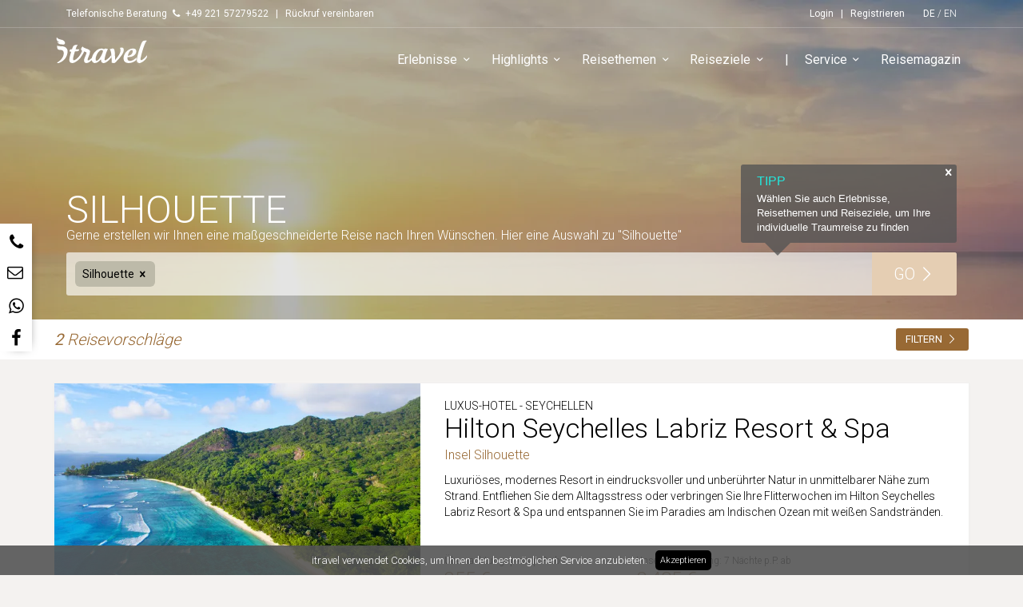

--- FILE ---
content_type: text/html; charset=UTF-8
request_url: https://www.itravel.de/reiseziele/silhouette
body_size: 50043
content:
<!DOCTYPE html> <html lang="de"> <head prefix="fb: http://ogp.me/ns/fb# og: http://ogp.me/ns#"> <title>Silhouette</title> <meta charset="UTF-8"> <meta property="og:url" content="https://www.itravel.de/inspiration?tags=Silhouette"><meta property="og:image:height" content="400"><meta property="og:description" content="Gerne erstellen wir Ihnen eine maßgeschneiderte Reise nach Ihren Wünschen. Hier eine Auswahl zu &quot;Silhouette&quot;"><meta property="og:image:width" content="1920"><meta property="og:image" content="https://d2dlwjt4udwgdy.cloudfront.net/eyJidWNrZXQiOiJpdHJhdmVsLWFzc2V0cy1wcm9kdWN0aW9uIiwia2V5IjoiZGUvaW1hZ2VzLzgyYjQ1ZTU2LTI4MDEtNGIzYy04Y2ZhLTQ5YjU3ZmY3MzBhNSIsImVkaXRzIjp7InJlc2l6ZSI6eyJ3aWR0aCI6MTkyMCwiaGVpZ2h0Ijo0MDB9fX0="><meta name="viewport" content="width=device-width, initial-scale=1.0, user-scalable=no"><meta name="description" content="Gerne erstellen wir Ihnen eine maßgeschneiderte Reise nach Ihren Wünschen. Hier eine Auswahl zu &quot;Silhouette&quot;"><meta name="twitter:site" content="itravel_de"><meta property="og:type" content="website"><meta name="twitter:card" content="summary"><meta property="og:title" content="Silhouette"><meta property="fb:app_id" content="219657651463100"><meta property="og:site_name" content="itravel"> <link rel="icon" href="/assets/images/5da645784f5b1bdba522a391f0e0464e-favicon.ico"> <link href="/assets/8bfc091bc0d05ca57a6c83628ed9b310-searchResultsPage.css" rel="stylesheet"> <link href="//fonts.googleapis.com/css?family=Noto+Serif:400i|Roboto:100,300,400,500,700,900" rel="stylesheet"> <script type="application/javascript"></script> <script async src="https://www.googletagmanager.com/gtag/js?id=UA-115442-3"></script> <script>
  window.dataLayer = window.dataLayer || [];
  function gtag(){dataLayer.push(arguments);}
  gtag('js', new Date());

  gtag('config',
       'UA-115442-3',
       {
         'anonymize_ip': true,
         'linker': { 'domains': ['info.itravel.de'] },
         
       }
  );

</script> <script>
!function(f,b,e,v,n,t,s){if(f.fbq)return;n=f.fbq=function(){n.callMethod?
n.callMethod.apply(n,arguments):n.queue.push(arguments)};if(!f._fbq)f._fbq=n;
n.push=n;n.loaded=!0;n.version='2.0';n.queue=[];t=b.createElement(e);t.async=!0;
t.src=v;s=b.getElementsByTagName(e)[0];s.parentNode.insertBefore(t,s)}(window,
document,'script','https://connect.facebook.net/en_US/fbevents.js');
fbq('init', '426220751084918'); // Insert your pixel ID here.
fbq('track', 'PageView');
</script> <noscript><img height="1" width="1" style="display:none" src="https://www.facebook.com/tr?id=426220751084918&ev=PageView&noscript=1"/></noscript> <script type="text/javascript">
   !function(e){if(!window.pintrk){window.pintrk=function(){window.pintrk.queue.push(
     Array.prototype.slice.call(arguments))};var
     n=window.pintrk;n.queue=[],n.version="3.0";var
     t=document.createElement("script");t.async=!0,t.src=e;var
     r=document.getElementsByTagName("script")[0];r.parentNode.insertBefore(t,r)}}("https://s.pinimg.com/ct/core.js");
   pintrk('load', '2614359573013');
   pintrk('page');
 </script> <noscript> <img height="1" width="1" style="display:none;" alt="" src="https://ct.pinterest.com/v3/?tid=2614359573013&event=init&noscript=1"/> </noscript> <script>
   pintrk('track', 'pagevisit');
 </script> <noscript> <img height="1" width="1" style="display:none;" alt="" src="https://ct.pinterest.com/v3/?tid=2614359573013&event=pagevisit&noscript=1"/> </noscript> <script type="text/javascript" id="hs-script-loader" async defer src="//js.hs-scripts.com/4783996.js"></script> <script>
    (function(h,o,t,j,a,r){
        h.hj=h.hj||function(){(h.hj.q=h.hj.q||[]).push(arguments)};
        h._hjSettings={hjid:1342033,hjsv:5};
        a=o.getElementsByTagName('head')[0];
        r=o.createElement('script');r.async=1;
        r.src=t+h._hjSettings.hjid+j+h._hjSettings.hjsv;
        a.appendChild(r);
    })(window,document,'//static.hotjar.com/c/hotjar-','.js?sv=');
</script> <script id="mcjs">!function(c,h,i,m,p){m=c.createElement(h),p=c.getElementsByTagName(h)[0],m.async=1,m.src=i,p.parentNode.insertBefore(m,p)}(document,"script","https://chimpstatic.com/mcjs-connected/js/users/c6c32b737ecd8c0f3f831a246/ea9c7738c2f6fb8327cd94dcf.js");</script><script>window.nucleoBaseUrl = 'https://nucleo.itravel.de'</script> </head> <body> <header> <div class="top"> <div class="container"> <div> <strong>Telefonische Beratung</strong> <i class="icon-phone"></i> <strong> +49 221 57279522 </strong> <strong> <span class="header_secondary_phone_number_divider">|</span> <span onClick=" if (typeof gtag !== 'undefined') { gtag( 'event', 'callback-clicked', { 'event_category': 'header' } ) } else { console.warn('Google Analytics not working: gtag is not defined') } " class="header_callback_link" data-toggle="modal" data-target="#059f1b39-df7a-442a-a96a-8306cf5dba8c">Rückruf vereinbaren</span> </strong> </div> <div> <div class="header_user_links"> <strong class="js-user-header-links"> <div> <span id='links-logged-out'> <a onClick=" if (typeof gtag !== 'undefined') { gtag( 'event', 'login-clicked', { 'event_category': 'header' } ) } else { console.warn('Google Analytics not working: gtag is not defined') } " class='header-links__link' href="/login">Login</a> <span class='header-links__divider'>|</span> <a onClick=" if (typeof gtag !== 'undefined') { gtag( 'event', 'register-clicked', { 'event_category': 'header' } ) } else { console.warn('Google Analytics not working: gtag is not defined') } " class='header-links__link' href="/registrieren">Registrieren</a> </span> <span id='links-logged-in'> <a onClick=" if (typeof gtag !== 'undefined') { gtag( 'event', 'my-account-clicked', { 'event_category': 'header' } ) } else { console.warn('Google Analytics not working: gtag is not defined') } " class='header-links__link' href="/my-account">Mein Account</a> <span class='header-links__divider'>|</span> <a onClick=" if (typeof gtag !== 'undefined') { gtag( 'event', 'logout-clicked', { 'event_category': 'header' } ) } else { console.warn('Google Analytics not working: gtag is not defined') } " class='header-links__link' href="/logout">Logout</a> </span> </div> </strong> </div> <strong>DE</strong> / <a onClick=" if (typeof gtag !== 'undefined') { gtag( 'event', 'EN-clicked', { 'event_category': 'header' } ) } else { console.warn('Google Analytics not working: gtag is not defined') } " href="https://www.itravel.com">EN</a> </div> </div> </div> <div class="main"> <div class="container"> <a class="logo" href="/" onClick=" if (typeof gtag !== 'undefined') { gtag( 'event', 'itravel-logo-clicked', { 'event_category': 'header' } ) } else { console.warn('Google Analytics not working: gtag is not defined') } "> <svg xmlns="http://www.w3.org/2000/svg" width="432.455" height="132.475" viewBox="0 0 432.455 132.475"><g fill="#986934"><path d="M11.511 44.36c3.424 2.489 16.651 3.463 23.008 3.485 15.019.051 25.857 10.052 25.506 23.668-.476 18.507-9.654 42.043-39.617 52.977-3.18.721-7.142 1.365-8.705-.041.106-1.951 4.957-4.864 6.819-6.144 19.968-13.712 23.512-29.14 23.952-38.562.515-11.021-6.692-15.389-15.323-15.504-14.09-.287-14.715-3.631-15.64-19.879zm1.122-22.277c-3.657-4.111-4.209-8.832-2.419-16.737 1.535 6.449 11.494 9.505 13.267 10.051 4.872 1.493 9.152 2.102 12.082 3.005 6.904 2.113 14.473 9.537 12.304 16.609-1.284 4.176-4.707 4.808-11.529 4.212-11.729-1.046-17.642-.94-24.45-12.022 6.317 2.825 10.756 3.197 11.963 3.085-.462-.361-.746-.38-2.044-1.034-2.723-1.379-6.47-3.68-9.174-7.169zM117.95 101.292c-11.641 13.871-25.834 23.596-36.199 23.596s-13.714-6.854-13.714-14.506c0-7.814 3.827-22.007 8.611-37.795l-5.263-.637c-2.232-.32-2.711-.638-2.711-1.595 0-.639.638-2.552 2.232-5.9 1.275-2.552 1.754-2.711 4.624-2.711h4.785l1.913-5.74c4.146-12.12 8.451-14.991 22.645-15.15.797 0 1.436.319 1.436.957 0 .318-.16.637-.479.957-2.552 2.232-4.784 6.378-8.771 18.977h15.786c.639 0 .957.16.957.638 0 .638-.479 1.914-1.754 4.146-1.754 3.35-3.029 3.508-4.465 3.668l-13.714 1.276c-4.944 15.149-8.612 29.661-8.612 34.764 0 3.827 1.116 5.741 3.987 5.741 6.219 0 21.528-13.077 29.98-23.761.797-.957 1.275-1.436 1.595-1.436.318 0 .478.318.478 1.116.002 6.059-.954 10.684-3.347 13.395z"/><path d="M179.503 103.366c-13.714 15.145-24.398 21.522-32.69 21.522-7.336 0-11.003-4.464-11.003-12.594 0-9.248 11.321-27.907 11.321-34.923 0-2.87-6.06-3.508-10.524-6.059-6.538 15.15-15.788 28.864-27.907 39.708-.318.318-.956.638-1.595.638-1.595 0-6.06-1.754-6.06-2.71 0-.638.159-.957.638-1.436 11.642-11.481 20.253-25.675 23.761-35.561.479-1.595.798-2.552.798-3.03 0-2.233-4.146-2.552-4.146-7.336 0-3.667 2.711-8.93 7.335-12.917 6.539 11.003 34.127 9.568 34.127 23.123 0 11.801-11.322 31.097-11.322 37.157 0 2.551 1.275 3.667 2.87 3.667 3.03 0 9.888-3.826 25.834-21.527.798-.957.957-1.116 1.275-1.116.319 0 .479.638.479 1.754-.002 3.825-1.277 9.566-3.191 11.64z"/><path d="M260.512 99.697c-11.322 14.988-24.24 25.191-34.445 25.191-7.336 0-12.28-4.144-12.28-17.695-9.568 12.274-19.614 17.695-28.225 17.695-9.409 0-14.193-7.015-14.193-17.217 0-22.007 22.007-49.755 44.014-49.755 4.625 0 9.409 1.116 12.12 3.349 2.072-2.232 4.783-3.349 8.133-3.349s7.016 1.116 10.365 3.349c-5.9 5.103-15.629 40.346-15.629 47.044 0 2.87 1.436 3.985 3.031 3.985 4.625 0 19.455-12.597 28.227-24.557.158-.319.318-.479.479-.479.318 0 .477.797.477 2.552-.002 6.379-.957 8.452-2.074 9.887zm-44.333-34.445c-12.279 0-27.109 25.037-27.109 42.578 0 3.986 1.594 6.376 4.943 6.376 11.482 0 29.023-37.154 29.023-44.011.001-3.508-3.188-4.943-6.857-4.943z"/><path d="M281.398 120.902c-2.869 2.871-5.102 3.986-8.611 3.986-2.551 0-7.176-.637-10.045-1.751.16-2.074.16-4.626.16-7.335 0-30.775-3.191-51.028-9.41-54.058 5.422-2.232 10.525-3.827 14.033-3.827 4.625 0 7.654 1.914 9.25 11.8 1.436 9.409 1.754 20.413 1.754 41.621 19.137-22.325 25.516-34.923 25.516-45.448 0-6.857-2.713-8.611-2.713-10.046 0-.797.479-1.276 1.277-1.436 2.391-.479 5.422-.797 7.176-.797 6.697 0 8.93 3.987 8.93 9.409 0 12.917-7.176 27.428-37.317 57.882zM375.322 111.498c-8.611 8.448-21.209 13.39-33.488 13.39-14.67 0-24.08-7.015-24.08-22.001 0-21.21 20.094-44.971 43.057-44.971 10.367 0 15.629 3.987 15.629 12.119 0 16.904-16.904 27.11-34.605 27.11h-5.74c-.318 1.753-.479 3.986-.479 5.9 0 6.378 2.551 11.957 11.641 11.957 8.453 0 17.543-3.505 28.545-14.509.32-.318.799-.478.957-.478.479 0 .639.637.639 2.073-.002 7.177-.48 7.974-2.076 9.41zm-19.933-46.246c-7.334 0-14.191 11.003-18.02 25.993 12.119 0 22.645-9.09 22.645-20.413 0-3.826-1.754-5.58-4.625-5.58zM423.799 23.631c-10.367 7.654-28.066 76.066-28.066 83.721 0 2.87 1.275 4.305 3.029 4.305 5.104 0 16.426-9.568 25.195-20.889.479-.639.957-.957 1.277-.957.318 0 .477.159.477 1.754 0 3.189-.797 8.292-2.391 10.524-10.686 14.509-25.037 22.799-32.691 22.799s-11.641-4.782-11.641-13.39c0-11.801 10.523-52.625 21.527-78.14 4.146-9.728 7.176-12.279 22.963-12.279.957 0 1.277.319 1.277.957.001.479-.319 1.116-.956 1.595z"/></g></svg> </a> <div class="menu"> <a href="/" onClick=" if (typeof gtag !== 'undefined') { gtag( 'event', 'itravel-logo-clicked', { 'event_category': 'header' } ) } else { console.warn('Google Analytics not working: gtag is not defined') } "> <svg xmlns="http://www.w3.org/2000/svg" width="432.455" height="132.475" viewBox="0 0 432.455 132.475"><g fill="#986934"><path d="M11.511 44.36c3.424 2.489 16.651 3.463 23.008 3.485 15.019.051 25.857 10.052 25.506 23.668-.476 18.507-9.654 42.043-39.617 52.977-3.18.721-7.142 1.365-8.705-.041.106-1.951 4.957-4.864 6.819-6.144 19.968-13.712 23.512-29.14 23.952-38.562.515-11.021-6.692-15.389-15.323-15.504-14.09-.287-14.715-3.631-15.64-19.879zm1.122-22.277c-3.657-4.111-4.209-8.832-2.419-16.737 1.535 6.449 11.494 9.505 13.267 10.051 4.872 1.493 9.152 2.102 12.082 3.005 6.904 2.113 14.473 9.537 12.304 16.609-1.284 4.176-4.707 4.808-11.529 4.212-11.729-1.046-17.642-.94-24.45-12.022 6.317 2.825 10.756 3.197 11.963 3.085-.462-.361-.746-.38-2.044-1.034-2.723-1.379-6.47-3.68-9.174-7.169zM117.95 101.292c-11.641 13.871-25.834 23.596-36.199 23.596s-13.714-6.854-13.714-14.506c0-7.814 3.827-22.007 8.611-37.795l-5.263-.637c-2.232-.32-2.711-.638-2.711-1.595 0-.639.638-2.552 2.232-5.9 1.275-2.552 1.754-2.711 4.624-2.711h4.785l1.913-5.74c4.146-12.12 8.451-14.991 22.645-15.15.797 0 1.436.319 1.436.957 0 .318-.16.637-.479.957-2.552 2.232-4.784 6.378-8.771 18.977h15.786c.639 0 .957.16.957.638 0 .638-.479 1.914-1.754 4.146-1.754 3.35-3.029 3.508-4.465 3.668l-13.714 1.276c-4.944 15.149-8.612 29.661-8.612 34.764 0 3.827 1.116 5.741 3.987 5.741 6.219 0 21.528-13.077 29.98-23.761.797-.957 1.275-1.436 1.595-1.436.318 0 .478.318.478 1.116.002 6.059-.954 10.684-3.347 13.395z"/><path d="M179.503 103.366c-13.714 15.145-24.398 21.522-32.69 21.522-7.336 0-11.003-4.464-11.003-12.594 0-9.248 11.321-27.907 11.321-34.923 0-2.87-6.06-3.508-10.524-6.059-6.538 15.15-15.788 28.864-27.907 39.708-.318.318-.956.638-1.595.638-1.595 0-6.06-1.754-6.06-2.71 0-.638.159-.957.638-1.436 11.642-11.481 20.253-25.675 23.761-35.561.479-1.595.798-2.552.798-3.03 0-2.233-4.146-2.552-4.146-7.336 0-3.667 2.711-8.93 7.335-12.917 6.539 11.003 34.127 9.568 34.127 23.123 0 11.801-11.322 31.097-11.322 37.157 0 2.551 1.275 3.667 2.87 3.667 3.03 0 9.888-3.826 25.834-21.527.798-.957.957-1.116 1.275-1.116.319 0 .479.638.479 1.754-.002 3.825-1.277 9.566-3.191 11.64z"/><path d="M260.512 99.697c-11.322 14.988-24.24 25.191-34.445 25.191-7.336 0-12.28-4.144-12.28-17.695-9.568 12.274-19.614 17.695-28.225 17.695-9.409 0-14.193-7.015-14.193-17.217 0-22.007 22.007-49.755 44.014-49.755 4.625 0 9.409 1.116 12.12 3.349 2.072-2.232 4.783-3.349 8.133-3.349s7.016 1.116 10.365 3.349c-5.9 5.103-15.629 40.346-15.629 47.044 0 2.87 1.436 3.985 3.031 3.985 4.625 0 19.455-12.597 28.227-24.557.158-.319.318-.479.479-.479.318 0 .477.797.477 2.552-.002 6.379-.957 8.452-2.074 9.887zm-44.333-34.445c-12.279 0-27.109 25.037-27.109 42.578 0 3.986 1.594 6.376 4.943 6.376 11.482 0 29.023-37.154 29.023-44.011.001-3.508-3.188-4.943-6.857-4.943z"/><path d="M281.398 120.902c-2.869 2.871-5.102 3.986-8.611 3.986-2.551 0-7.176-.637-10.045-1.751.16-2.074.16-4.626.16-7.335 0-30.775-3.191-51.028-9.41-54.058 5.422-2.232 10.525-3.827 14.033-3.827 4.625 0 7.654 1.914 9.25 11.8 1.436 9.409 1.754 20.413 1.754 41.621 19.137-22.325 25.516-34.923 25.516-45.448 0-6.857-2.713-8.611-2.713-10.046 0-.797.479-1.276 1.277-1.436 2.391-.479 5.422-.797 7.176-.797 6.697 0 8.93 3.987 8.93 9.409 0 12.917-7.176 27.428-37.317 57.882zM375.322 111.498c-8.611 8.448-21.209 13.39-33.488 13.39-14.67 0-24.08-7.015-24.08-22.001 0-21.21 20.094-44.971 43.057-44.971 10.367 0 15.629 3.987 15.629 12.119 0 16.904-16.904 27.11-34.605 27.11h-5.74c-.318 1.753-.479 3.986-.479 5.9 0 6.378 2.551 11.957 11.641 11.957 8.453 0 17.543-3.505 28.545-14.509.32-.318.799-.478.957-.478.479 0 .639.637.639 2.073-.002 7.177-.48 7.974-2.076 9.41zm-19.933-46.246c-7.334 0-14.191 11.003-18.02 25.993 12.119 0 22.645-9.09 22.645-20.413 0-3.826-1.754-5.58-4.625-5.58zM423.799 23.631c-10.367 7.654-28.066 76.066-28.066 83.721 0 2.87 1.275 4.305 3.029 4.305 5.104 0 16.426-9.568 25.195-20.889.479-.639.957-.957 1.277-.957.318 0 .477.159.477 1.754 0 3.189-.797 8.292-2.391 10.524-10.686 14.509-25.037 22.799-32.691 22.799s-11.641-4.782-11.641-13.39c0-11.801 10.523-52.625 21.527-78.14 4.146-9.728 7.176-12.279 22.963-12.279.957 0 1.277.319 1.277.957.001.479-.319 1.116-.956 1.595z"/></g></svg> </a> <ol class="menu_items"> <li> <span onMouseOver=" if (typeof gtag !== 'undefined') { gtag( 'event', 'navigation-hovered', { 'event_category': 'header' , 'event_label': 'Erlebnisse' } ) } else { console.warn('Google Analytics not working: gtag is not defined') } " onClick=" if (typeof gtag !== 'undefined') { gtag( 'event', 'navigation-clicked', { 'event_category': 'header' , 'event_label': 'Erlebnisse' } ) } else { console.warn('Google Analytics not working: gtag is not defined') } "> Erlebnisse <i class="icon-down-open-mini"></i> </span> <div class="menu_content"> <div> <strong> <a onClick=" if (typeof gtag !== 'undefined') { gtag( 'event', 'tag-clicked', { 'event_category': 'header' , 'event_label': 'Abenteuer' } ) } else { console.warn('Google Analytics not working: gtag is not defined') } " href="/inspiration?tags=Abenteuer"> Abenteuer </a> </strong> <ol> <li> <a onClick=" if (typeof gtag !== 'undefined') { gtag( 'event', 'tag-clicked', { 'event_category': 'header' , 'event_label': 'Abenteuer>Adrenalin' } ) } else { console.warn('Google Analytics not working: gtag is not defined') } " href="/inspiration?tags=Adrenalin" > Adrenalin </a> </li> <li> <a onClick=" if (typeof gtag !== 'undefined') { gtag( 'event', 'tag-clicked', { 'event_category': 'header' , 'event_label': 'Abenteuer>Digital' } ) } else { console.warn('Google Analytics not working: gtag is not defined') } " href="/inspiration?tags=Digital" > Digital </a> </li> <li> <a onClick=" if (typeof gtag !== 'undefined') { gtag( 'event', 'tag-clicked', { 'event_category': 'header' , 'event_label': 'Abenteuer>Naturphänomene' } ) } else { console.warn('Google Analytics not working: gtag is not defined') } " href="/inspiration?tags=Naturph%C3%A4nomene" > Naturphänomene </a> </li> <li> <a onClick=" if (typeof gtag !== 'undefined') { gtag( 'event', 'tag-clicked', { 'event_category': 'header' , 'event_label': 'Abenteuer>Tierbegegnungen & Safari' } ) } else { console.warn('Google Analytics not working: gtag is not defined') } " href="/inspiration?tags=Tierbegegnungen+%26+Safari" > Tierbegegnungen &amp; Safari </a> </li> <li> <a onClick=" if (typeof gtag !== 'undefined') { gtag( 'event', 'tag-clicked', { 'event_category': 'header' , 'event_label': 'Abenteuer>Trekking & Wandern' } ) } else { console.warn('Google Analytics not working: gtag is not defined') } " href="/inspiration?tags=Trekking+%26+Wandern" > Trekking &amp; Wandern </a> </li> </ol> </div> <div> <strong> <a onClick=" if (typeof gtag !== 'undefined') { gtag( 'event', 'tag-clicked', { 'event_category': 'header' , 'event_label': 'Kultur' } ) } else { console.warn('Google Analytics not working: gtag is not defined') } " href="/inspiration?tags=Kultur"> Kultur </a> </strong> <ol> <li> <a onClick=" if (typeof gtag !== 'undefined') { gtag( 'event', 'tag-clicked', { 'event_category': 'header' , 'event_label': 'Kultur>Ausstellungen' } ) } else { console.warn('Google Analytics not working: gtag is not defined') } " href="/inspiration?tags=Ausstellungen" > Ausstellungen </a> </li> <li> <a onClick=" if (typeof gtag !== 'undefined') { gtag( 'event', 'tag-clicked', { 'event_category': 'header' , 'event_label': 'Kultur>Interaktion' } ) } else { console.warn('Google Analytics not working: gtag is not defined') } " href="/inspiration?tags=Interaktion" > Interaktion </a> </li> <li> <a onClick=" if (typeof gtag !== 'undefined') { gtag( 'event', 'tag-clicked', { 'event_category': 'header' , 'event_label': 'Kultur>Kulinarik' } ) } else { console.warn('Google Analytics not working: gtag is not defined') } " href="/inspiration?tags=Kulinarik" > Kulinarik </a> </li> <li> <a onClick=" if (typeof gtag !== 'undefined') { gtag( 'event', 'tag-clicked', { 'event_category': 'header' , 'event_label': 'Kultur>Sehenswürdigkeiten' } ) } else { console.warn('Google Analytics not working: gtag is not defined') } " href="/inspiration?tags=Sehensw%C3%BCrdigkeiten" > Sehenswürdigkeiten </a> </li> <li> <a onClick=" if (typeof gtag !== 'undefined') { gtag( 'event', 'tag-clicked', { 'event_category': 'header' , 'event_label': 'Kultur>Shopping' } ) } else { console.warn('Google Analytics not working: gtag is not defined') } " href="/inspiration?tags=Shopping" > Shopping </a> </li> <li> <a onClick=" if (typeof gtag !== 'undefined') { gtag( 'event', 'tag-clicked', { 'event_category': 'header' , 'event_label': 'Kultur>Veranstaltungen' } ) } else { console.warn('Google Analytics not working: gtag is not defined') } " href="/inspiration?tags=Veranstaltungen" > Veranstaltungen </a> </li> </ol> </div> <div> <strong> <a onClick=" if (typeof gtag !== 'undefined') { gtag( 'event', 'tag-clicked', { 'event_category': 'header' , 'event_label': 'Relaxen' } ) } else { console.warn('Google Analytics not working: gtag is not defined') } " href="/inspiration?tags=Relaxen"> Relaxen </a> </strong> <ol> <li> <a onClick=" if (typeof gtag !== 'undefined') { gtag( 'event', 'tag-clicked', { 'event_category': 'header' , 'event_label': 'Relaxen>Ayurveda & Yoga' } ) } else { console.warn('Google Analytics not working: gtag is not defined') } " href="/inspiration?tags=Ayurveda+%26+Yoga" > Ayurveda &amp; Yoga </a> </li> <li> <a onClick=" if (typeof gtag !== 'undefined') { gtag( 'event', 'tag-clicked', { 'event_category': 'header' , 'event_label': 'Relaxen>Natur' } ) } else { console.warn('Google Analytics not working: gtag is not defined') } " href="/inspiration?tags=Natur" > Natur </a> </li> <li> <a onClick=" if (typeof gtag !== 'undefined') { gtag( 'event', 'tag-clicked', { 'event_category': 'header' , 'event_label': 'Relaxen>Sorgenfrei' } ) } else { console.warn('Google Analytics not working: gtag is not defined') } " href="/inspiration?tags=Sorgenfrei" > Sorgenfrei </a> </li> <li> <a onClick=" if (typeof gtag !== 'undefined') { gtag( 'event', 'tag-clicked', { 'event_category': 'header' , 'event_label': 'Relaxen>Wellness' } ) } else { console.warn('Google Analytics not working: gtag is not defined') } " href="/inspiration?tags=Wellness" > Wellness </a> </li> </ol> </div> <div> <strong> <a onClick=" if (typeof gtag !== 'undefined') { gtag( 'event', 'tag-clicked', { 'event_category': 'header' , 'event_label': 'Romantik' } ) } else { console.warn('Google Analytics not working: gtag is not defined') } " href="/inspiration?tags=Romantik"> Romantik </a> </strong> <ol> <li> <a onClick=" if (typeof gtag !== 'undefined') { gtag( 'event', 'tag-clicked', { 'event_category': 'header' , 'event_label': 'Romantik>Außergewöhnlich' } ) } else { console.warn('Google Analytics not working: gtag is not defined') } " href="/inspiration?tags=Au%C3%9Fergew%C3%B6hnlich" > Außergewöhnlich </a> </li> <li> <a onClick=" if (typeof gtag !== 'undefined') { gtag( 'event', 'tag-clicked', { 'event_category': 'header' , 'event_label': 'Romantik>Dinner for 2' } ) } else { console.warn('Google Analytics not working: gtag is not defined') } " href="/inspiration?tags=Dinner+for+2" > Dinner for 2 </a> </li> <li> <a onClick=" if (typeof gtag !== 'undefined') { gtag( 'event', 'tag-clicked', { 'event_category': 'header' , 'event_label': 'Romantik>Unterkünfte' } ) } else { console.warn('Google Analytics not working: gtag is not defined') } " href="/inspiration?tags=Unterk%C3%BCnfte" > Unterkünfte </a> </li> <li> <a onClick=" if (typeof gtag !== 'undefined') { gtag( 'event', 'tag-clicked', { 'event_category': 'header' , 'event_label': 'Romantik>Zweisamkeit' } ) } else { console.warn('Google Analytics not working: gtag is not defined') } " href="/inspiration?tags=Zweisamkeit" > Zweisamkeit </a> </li> </ol> </div> <div> <strong> <a onClick=" if (typeof gtag !== 'undefined') { gtag( 'event', 'tag-clicked', { 'event_category': 'header' , 'event_label': 'Sport' } ) } else { console.warn('Google Analytics not working: gtag is not defined') } " href="/inspiration?tags=Sport"> Sport </a> </strong> <ol> <li> <a onClick=" if (typeof gtag !== 'undefined') { gtag( 'event', 'tag-clicked', { 'event_category': 'header' , 'event_label': 'Sport>Angeln' } ) } else { console.warn('Google Analytics not working: gtag is not defined') } " href="/inspiration?tags=Angeln" > Angeln </a> </li> <li> <a onClick=" if (typeof gtag !== 'undefined') { gtag( 'event', 'tag-clicked', { 'event_category': 'header' , 'event_label': 'Sport>Ballsport' } ) } else { console.warn('Google Analytics not working: gtag is not defined') } " href="/inspiration?tags=Ballsport" > Ballsport </a> </li> <li> <a onClick=" if (typeof gtag !== 'undefined') { gtag( 'event', 'tag-clicked', { 'event_category': 'header' , 'event_label': 'Sport>Fitness & Yoga' } ) } else { console.warn('Google Analytics not working: gtag is not defined') } " href="/inspiration?tags=Fitness+%26+Yoga" > Fitness &amp; Yoga </a> </li> <li> <a onClick=" if (typeof gtag !== 'undefined') { gtag( 'event', 'tag-clicked', { 'event_category': 'header' , 'event_label': 'Sport>In der Luft' } ) } else { console.warn('Google Analytics not working: gtag is not defined') } " href="/inspiration?tags=In+der+Luft" > In der Luft </a> </li> <li> <a onClick=" if (typeof gtag !== 'undefined') { gtag( 'event', 'tag-clicked', { 'event_category': 'header' , 'event_label': 'Sport>Klettern & Co' } ) } else { console.warn('Google Analytics not working: gtag is not defined') } " href="/inspiration?tags=Klettern+%26+Co" > Klettern &amp; Co </a> </li> <li> <a onClick=" if (typeof gtag !== 'undefined') { gtag( 'event', 'tag-clicked', { 'event_category': 'header' , 'event_label': 'Sport>Radsport & Quad' } ) } else { console.warn('Google Analytics not working: gtag is not defined') } " href="/inspiration?tags=Radsport+%26+Quad" > Radsport &amp; Quad </a> </li> <li> <a onClick=" if (typeof gtag !== 'undefined') { gtag( 'event', 'tag-clicked', { 'event_category': 'header' , 'event_label': 'Sport>Reiten' } ) } else { console.warn('Google Analytics not working: gtag is not defined') } " href="/inspiration?tags=Reiten" > Reiten </a> </li> <li> <a onClick=" if (typeof gtag !== 'undefined') { gtag( 'event', 'tag-clicked', { 'event_category': 'header' , 'event_label': 'Sport>Sportevents' } ) } else { console.warn('Google Analytics not working: gtag is not defined') } " href="/inspiration?tags=Sportevents" > Sportevents </a> </li> <li> <a onClick=" if (typeof gtag !== 'undefined') { gtag( 'event', 'tag-clicked', { 'event_category': 'header' , 'event_label': 'Sport>Tauchen' } ) } else { console.warn('Google Analytics not working: gtag is not defined') } " href="/inspiration?tags=Tauchen" > Tauchen </a> </li> <li> <a onClick=" if (typeof gtag !== 'undefined') { gtag( 'event', 'tag-clicked', { 'event_category': 'header' , 'event_label': 'Sport>Trendsport' } ) } else { console.warn('Google Analytics not working: gtag is not defined') } " href="/inspiration?tags=Trendsport" > Trendsport </a> </li> <li> <a onClick=" if (typeof gtag !== 'undefined') { gtag( 'event', 'tag-clicked', { 'event_category': 'header' , 'event_label': 'Sport>Wassersport' } ) } else { console.warn('Google Analytics not working: gtag is not defined') } " href="/inspiration?tags=Wassersport" > Wassersport </a> </li> <li> <a onClick=" if (typeof gtag !== 'undefined') { gtag( 'event', 'tag-clicked', { 'event_category': 'header' , 'event_label': 'Sport>Wintersport' } ) } else { console.warn('Google Analytics not working: gtag is not defined') } " href="/inspiration?tags=Wintersport" > Wintersport </a> </li> </ol> </div> </div> </li> <li> <span onMouseOver=" if (typeof gtag !== 'undefined') { gtag( 'event', 'navigation-hovered', { 'event_category': 'header' , 'event_label': 'Highlights' } ) } else { console.warn('Google Analytics not working: gtag is not defined') } " onClick=" if (typeof gtag !== 'undefined') { gtag( 'event', 'navigation-clicked', { 'event_category': 'header' , 'event_label': 'Highlights' } ) } else { console.warn('Google Analytics not working: gtag is not defined') } "> Highlights <i class="icon-down-open-mini"></i> </span> <div class="menu_content"> <div> <strong> <a onClick=" if (typeof gtag !== 'undefined') { gtag( 'event', 'tag-clicked', { 'event_category': 'header' , 'event_label': 'Kooperationen' } ) } else { console.warn('Google Analytics not working: gtag is not defined') } " href="/inspiration?tags=Kooperationen"> Kooperationen </a> </strong> <ol> <li> <a onClick=" if (typeof gtag !== 'undefined') { gtag( 'event', 'tag-clicked', { 'event_category': 'header' , 'event_label': 'Kooperationen>HolidayCheck' } ) } else { console.warn('Google Analytics not working: gtag is not defined') } " href="/inspiration?tags=HolidayCheck" > HolidayCheck </a> </li> </ol> </div> <div> <strong> <a onClick=" if (typeof gtag !== 'undefined') { gtag( 'event', 'tag-clicked', { 'event_category': 'header' , 'event_label': 'Trends' } ) } else { console.warn('Google Analytics not working: gtag is not defined') } " href="/inspiration?tags=Trends"> Trends </a> </strong> <ol> <li> <a onClick=" if (typeof gtag !== 'undefined') { gtag( 'event', 'tag-clicked', { 'event_category': 'header' , 'event_label': 'Trends>Herbstferien' } ) } else { console.warn('Google Analytics not working: gtag is not defined') } " href="/inspiration?tags=Herbstferien" > Herbstferien </a> </li> <li> <a onClick=" if (typeof gtag !== 'undefined') { gtag( 'event', 'tag-clicked', { 'event_category': 'header' , 'event_label': 'Trends>Osterferien' } ) } else { console.warn('Google Analytics not working: gtag is not defined') } " href="/inspiration?tags=Osterferien" > Osterferien </a> </li> <li> <a onClick=" if (typeof gtag !== 'undefined') { gtag( 'event', 'tag-clicked', { 'event_category': 'header' , 'event_label': 'Trends>Pfingstferien' } ) } else { console.warn('Google Analytics not working: gtag is not defined') } " href="/inspiration?tags=Pfingstferien" > Pfingstferien </a> </li> <li> <a onClick=" if (typeof gtag !== 'undefined') { gtag( 'event', 'tag-clicked', { 'event_category': 'header' , 'event_label': 'Trends>Sommerferien' } ) } else { console.warn('Google Analytics not working: gtag is not defined') } " href="/inspiration?tags=Sommerferien" > Sommerferien </a> </li> <li> <a onClick=" if (typeof gtag !== 'undefined') { gtag( 'event', 'tag-clicked', { 'event_category': 'header' , 'event_label': 'Trends>Top itravel Reisen' } ) } else { console.warn('Google Analytics not working: gtag is not defined') } " href="/inspiration?tags=Top+itravel+Reisen" > Top itravel Reisen </a> </li> <li> <a onClick=" if (typeof gtag !== 'undefined') { gtag( 'event', 'tag-clicked', { 'event_category': 'header' , 'event_label': 'Trends>Trend-Reiseziele' } ) } else { console.warn('Google Analytics not working: gtag is not defined') } " href="/inspiration?tags=Trend-Reiseziele" > Trend-Reiseziele </a> </li> </ol> </div> <div> <strong> <a onClick=" if (typeof gtag !== 'undefined') { gtag( 'event', 'tag-clicked', { 'event_category': 'header' , 'event_label': 'itravel-Deals' } ) } else { console.warn('Google Analytics not working: gtag is not defined') } " href="/inspiration?tags=itravel-Deals"> itravel-Deals </a> </strong> <ol> <li> <a onClick=" if (typeof gtag !== 'undefined') { gtag( 'event', 'tag-clicked', { 'event_category': 'header' , 'event_label': 'itravel-Deals>Black Week' } ) } else { console.warn('Google Analytics not working: gtag is not defined') } " href="/inspiration?tags=Black+Week" > Black Week </a> </li> <li> <a onClick=" if (typeof gtag !== 'undefined') { gtag( 'event', 'tag-clicked', { 'event_category': 'header' , 'event_label': 'itravel-Deals>Frühbucher-Rabatte' } ) } else { console.warn('Google Analytics not working: gtag is not defined') } " href="/inspiration?tags=Fr%C3%BChbucher-Rabatte" > Frühbucher-Rabatte </a> </li> </ol> </div> </div> </li> <li> <span onMouseOver=" if (typeof gtag !== 'undefined') { gtag( 'event', 'navigation-hovered', { 'event_category': 'header' , 'event_label': 'Reisethemen' } ) } else { console.warn('Google Analytics not working: gtag is not defined') } " onClick=" if (typeof gtag !== 'undefined') { gtag( 'event', 'navigation-clicked', { 'event_category': 'header' , 'event_label': 'Reisethemen' } ) } else { console.warn('Google Analytics not working: gtag is not defined') } "> Reisethemen <i class="icon-down-open-mini"></i> </span> <div class="menu_content"> <div> <strong> <a onClick=" if (typeof gtag !== 'undefined') { gtag( 'event', 'tag-clicked', { 'event_category': 'header' , 'event_label': 'Erlebnis-Safari' } ) } else { console.warn('Google Analytics not working: gtag is not defined') } " href="/inspiration?tags=Erlebnis-Safari"> Erlebnis-Safari </a> </strong> <ol> <li> <a onClick=" if (typeof gtag !== 'undefined') { gtag( 'event', 'tag-clicked', { 'event_category': 'header' , 'event_label': 'Erlebnis-Safari>Familiensafari' } ) } else { console.warn('Google Analytics not working: gtag is not defined') } " href="/inspiration?tags=Familiensafari" > Familiensafari </a> </li> <li> <a onClick=" if (typeof gtag !== 'undefined') { gtag( 'event', 'tag-clicked', { 'event_category': 'header' , 'event_label': 'Erlebnis-Safari>Kurzsafari / Safari-Lodges' } ) } else { console.warn('Google Analytics not working: gtag is not defined') } " href="/inspiration?tags=Kurzsafari+%2F+Safari-Lodges" > Kurzsafari / Safari-Lodges </a> </li> <li> <a onClick=" if (typeof gtag !== 'undefined') { gtag( 'event', 'tag-clicked', { 'event_category': 'header' , 'event_label': 'Erlebnis-Safari>Safari & Rundreise' } ) } else { console.warn('Google Analytics not working: gtag is not defined') } " href="/inspiration?tags=Safari+%26+Rundreise" > Safari &amp; Rundreise </a> </li> <li> <a onClick=" if (typeof gtag !== 'undefined') { gtag( 'event', 'tag-clicked', { 'event_category': 'header' , 'event_label': 'Erlebnis-Safari>Safari pur' } ) } else { console.warn('Google Analytics not working: gtag is not defined') } " href="/inspiration?tags=Safari+pur" > Safari pur </a> </li> </ol> </div> <div> <strong> <a onClick=" if (typeof gtag !== 'undefined') { gtag( 'event', 'tag-clicked', { 'event_category': 'header' , 'event_label': 'Hochzeitsreisen & Heiraten' } ) } else { console.warn('Google Analytics not working: gtag is not defined') } " href="/inspiration?tags=Hochzeitsreisen+%26+Heiraten"> Hochzeitsreisen &amp; Heiraten </a> </strong> <ol> <li> <a onClick=" if (typeof gtag !== 'undefined') { gtag( 'event', 'tag-clicked', { 'event_category': 'header' , 'event_label': 'Hochzeitsreisen & Heiraten>Heiraten im Ausland' } ) } else { console.warn('Google Analytics not working: gtag is not defined') } " href="/inspiration?tags=Heiraten+im+Ausland" > Heiraten im Ausland </a> </li> <li> <a onClick=" if (typeof gtag !== 'undefined') { gtag( 'event', 'tag-clicked', { 'event_category': 'header' , 'event_label': 'Hochzeitsreisen & Heiraten>Honeymoon- & Hochzeitsreisen' } ) } else { console.warn('Google Analytics not working: gtag is not defined') } " href="/inspiration?tags=Honeymoon-+%26+Hochzeitsreisen" > Honeymoon- &amp; Hochzeitsreisen </a> </li> </ol> </div> <div> <strong> <a onClick=" if (typeof gtag !== 'undefined') { gtag( 'event', 'tag-clicked', { 'event_category': 'header' , 'event_label': 'Hotels & Resorts' } ) } else { console.warn('Google Analytics not working: gtag is not defined') } " href="/inspiration?tags=Hotels+%26+Resorts"> Hotels &amp; Resorts </a> </strong> <ol> <li> <a onClick=" if (typeof gtag !== 'undefined') { gtag( 'event', 'tag-clicked', { 'event_category': 'header' , 'event_label': 'Hotels & Resorts>Boutique' } ) } else { console.warn('Google Analytics not working: gtag is not defined') } " href="/inspiration?tags=Boutique" > Boutique </a> </li> <li> <a onClick=" if (typeof gtag !== 'undefined') { gtag( 'event', 'tag-clicked', { 'event_category': 'header' , 'event_label': 'Hotels & Resorts>Design' } ) } else { console.warn('Google Analytics not working: gtag is not defined') } " href="/inspiration?tags=Design" > Design </a> </li> <li> <a onClick=" if (typeof gtag !== 'undefined') { gtag( 'event', 'tag-clicked', { 'event_category': 'header' , 'event_label': 'Hotels & Resorts>Gästehäuser' } ) } else { console.warn('Google Analytics not working: gtag is not defined') } " href="/inspiration?tags=G%C3%A4steh%C3%A4user" > Gästehäuser </a> </li> <li> <a onClick=" if (typeof gtag !== 'undefined') { gtag( 'event', 'tag-clicked', { 'event_category': 'header' , 'event_label': 'Hotels & Resorts>Hotels mit Privatpool' } ) } else { console.warn('Google Analytics not working: gtag is not defined') } " href="/inspiration?tags=Hotels+mit+Privatpool" > Hotels mit Privatpool </a> </li> <li> <a onClick=" if (typeof gtag !== 'undefined') { gtag( 'event', 'tag-clicked', { 'event_category': 'header' , 'event_label': 'Hotels & Resorts>Luxus' } ) } else { console.warn('Google Analytics not working: gtag is not defined') } " href="/inspiration?tags=Luxus" > Luxus </a> </li> </ol> </div> <div> <strong> <a onClick=" if (typeof gtag !== 'undefined') { gtag( 'event', 'tag-clicked', { 'event_category': 'header' , 'event_label': 'Lodges & Camps' } ) } else { console.warn('Google Analytics not working: gtag is not defined') } " href="/inspiration?tags=Lodges+%26+Camps"> Lodges &amp; Camps </a> </strong> <ol> <li> <a onClick=" if (typeof gtag !== 'undefined') { gtag( 'event', 'tag-clicked', { 'event_category': 'header' , 'event_label': 'Lodges & Camps>Eco-Lodges' } ) } else { console.warn('Google Analytics not working: gtag is not defined') } " href="/inspiration?tags=Eco-Lodges" > Eco-Lodges </a> </li> <li> <a onClick=" if (typeof gtag !== 'undefined') { gtag( 'event', 'tag-clicked', { 'event_category': 'header' , 'event_label': 'Lodges & Camps>Glamping' } ) } else { console.warn('Google Analytics not working: gtag is not defined') } " href="/inspiration?tags=Glamping" > Glamping </a> </li> <li> <a onClick=" if (typeof gtag !== 'undefined') { gtag( 'event', 'tag-clicked', { 'event_category': 'header' , 'event_label': 'Lodges & Camps>Luxus-Lodges & Camps' } ) } else { console.warn('Google Analytics not working: gtag is not defined') } " href="/inspiration?tags=Luxus-Lodges+%26+Camps" > Luxus-Lodges &amp; Camps </a> </li> <li> <a onClick=" if (typeof gtag !== 'undefined') { gtag( 'event', 'tag-clicked', { 'event_category': 'header' , 'event_label': 'Lodges & Camps>Zelt-Camps' } ) } else { console.warn('Google Analytics not working: gtag is not defined') } " href="/inspiration?tags=Zelt-Camps" > Zelt-Camps </a> </li> </ol> </div> <div> <strong> <a onClick=" if (typeof gtag !== 'undefined') { gtag( 'event', 'tag-clicked', { 'event_category': 'header' , 'event_label': 'Reisekategorie' } ) } else { console.warn('Google Analytics not working: gtag is not defined') } " href="/inspiration?tags=Reisekategorie"> Reisekategorie </a> </strong> <ol> <li> <a onClick=" if (typeof gtag !== 'undefined') { gtag( 'event', 'tag-clicked', { 'event_category': 'header' , 'event_label': 'Reisekategorie>Adults Only-Reisen' } ) } else { console.warn('Google Analytics not working: gtag is not defined') } " href="/inspiration?tags=Adults+Only-Reisen" > Adults Only-Reisen </a> </li> <li> <a onClick=" if (typeof gtag !== 'undefined') { gtag( 'event', 'tag-clicked', { 'event_category': 'header' , 'event_label': 'Reisekategorie>Autoreisen' } ) } else { console.warn('Google Analytics not working: gtag is not defined') } " href="/inspiration?tags=Autoreisen" > Autoreisen </a> </li> <li> <a onClick=" if (typeof gtag !== 'undefined') { gtag( 'event', 'tag-clicked', { 'event_category': 'header' , 'event_label': 'Reisekategorie>Familienreisen' } ) } else { console.warn('Google Analytics not working: gtag is not defined') } " href="/inspiration?tags=Familienreisen" > Familienreisen </a> </li> <li> <a onClick=" if (typeof gtag !== 'undefined') { gtag( 'event', 'tag-clicked', { 'event_category': 'header' , 'event_label': 'Reisekategorie>Kombireisen' } ) } else { console.warn('Google Analytics not working: gtag is not defined') } " href="/inspiration?tags=Kombireisen" > Kombireisen </a> </li> <li> <a onClick=" if (typeof gtag !== 'undefined') { gtag( 'event', 'tag-clicked', { 'event_category': 'header' , 'event_label': 'Reisekategorie>Prämierte Hotels' } ) } else { console.warn('Google Analytics not working: gtag is not defined') } " href="/inspiration?tags=Pr%C3%A4mierte+Hotels" > Prämierte Hotels </a> </li> <li> <a onClick=" if (typeof gtag !== 'undefined') { gtag( 'event', 'tag-clicked', { 'event_category': 'header' , 'event_label': 'Reisekategorie>Premium' } ) } else { console.warn('Google Analytics not working: gtag is not defined') } " href="/inspiration?tags=Premium" > Premium </a> </li> <li> <a onClick=" if (typeof gtag !== 'undefined') { gtag( 'event', 'tag-clicked', { 'event_category': 'header' , 'event_label': 'Reisekategorie>Select' } ) } else { console.warn('Google Analytics not working: gtag is not defined') } " href="/inspiration?tags=Select" > Select </a> </li> <li> <a onClick=" if (typeof gtag !== 'undefined') { gtag( 'event', 'tag-clicked', { 'event_category': 'header' , 'event_label': 'Reisekategorie>Städtereisen' } ) } else { console.warn('Google Analytics not working: gtag is not defined') } " href="/inspiration?tags=St%C3%A4dtereisen" > Städtereisen </a> </li> </ol> </div> <div> <strong> <a onClick=" if (typeof gtag !== 'undefined') { gtag( 'event', 'tag-clicked', { 'event_category': 'header' , 'event_label': 'Rundreisen' } ) } else { console.warn('Google Analytics not working: gtag is not defined') } " href="/inspiration?tags=Rundreisen"> Rundreisen </a> </strong> <ol> <li> <a onClick=" if (typeof gtag !== 'undefined') { gtag( 'event', 'tag-clicked', { 'event_category': 'header' , 'event_label': 'Rundreisen>Geführte Reisen' } ) } else { console.warn('Google Analytics not working: gtag is not defined') } " href="/inspiration?tags=Gef%C3%BChrte+Reisen" > Geführte Reisen </a> </li> <li> <a onClick=" if (typeof gtag !== 'undefined') { gtag( 'event', 'tag-clicked', { 'event_category': 'header' , 'event_label': 'Rundreisen>Gruppenrundreisen' } ) } else { console.warn('Google Analytics not working: gtag is not defined') } " href="/inspiration?tags=Gruppenrundreisen" > Gruppenrundreisen </a> </li> <li> <a onClick=" if (typeof gtag !== 'undefined') { gtag( 'event', 'tag-clicked', { 'event_category': 'header' , 'event_label': 'Rundreisen>Kleingruppen-Rundreisen' } ) } else { console.warn('Google Analytics not working: gtag is not defined') } " href="/inspiration?tags=Kleingruppen-Rundreisen" > Kleingruppen-Rundreisen </a> </li> <li> <a onClick=" if (typeof gtag !== 'undefined') { gtag( 'event', 'tag-clicked', { 'event_category': 'header' , 'event_label': 'Rundreisen>Kreuzfahrt' } ) } else { console.warn('Google Analytics not working: gtag is not defined') } " href="/inspiration?tags=Kreuzfahrt" > Kreuzfahrt </a> </li> <li> <a onClick=" if (typeof gtag !== 'undefined') { gtag( 'event', 'tag-clicked', { 'event_category': 'header' , 'event_label': 'Rundreisen>Mietwagen-Rundreisen' } ) } else { console.warn('Google Analytics not working: gtag is not defined') } " href="/inspiration?tags=Mietwagen-Rundreisen" > Mietwagen-Rundreisen </a> </li> <li> <a onClick=" if (typeof gtag !== 'undefined') { gtag( 'event', 'tag-clicked', { 'event_category': 'header' , 'event_label': 'Rundreisen>Selbstfahrer-Rundreisen' } ) } else { console.warn('Google Analytics not working: gtag is not defined') } " href="/inspiration?tags=Selbstfahrer-Rundreisen" > Selbstfahrer-Rundreisen </a> </li> <li> <a onClick=" if (typeof gtag !== 'undefined') { gtag( 'event', 'tag-clicked', { 'event_category': 'header' , 'event_label': 'Rundreisen>Wanderreisen' } ) } else { console.warn('Google Analytics not working: gtag is not defined') } " href="/inspiration?tags=Wanderreisen" > Wanderreisen </a> </li> </ol> </div> <div> <strong> <a onClick=" if (typeof gtag !== 'undefined') { gtag( 'event', 'tag-clicked', { 'event_category': 'header' , 'event_label': 'Sozial & Nachhaltig' } ) } else { console.warn('Google Analytics not working: gtag is not defined') } " href="/inspiration?tags=Sozial+%26+Nachhaltig"> Sozial &amp; Nachhaltig </a> </strong> <ol> <li> <a onClick=" if (typeof gtag !== 'undefined') { gtag( 'event', 'tag-clicked', { 'event_category': 'header' , 'event_label': 'Sozial & Nachhaltig>Bewusst reisen' } ) } else { console.warn('Google Analytics not working: gtag is not defined') } " href="/inspiration?tags=Bewusst+reisen" > Bewusst reisen </a> </li> <li> <a onClick=" if (typeof gtag !== 'undefined') { gtag( 'event', 'tag-clicked', { 'event_category': 'header' , 'event_label': 'Sozial & Nachhaltig>itravel hilft' } ) } else { console.warn('Google Analytics not working: gtag is not defined') } " href="/inspiration?tags=itravel+hilft" > itravel hilft </a> </li> </ol> </div> <div> <strong> <a onClick=" if (typeof gtag !== 'undefined') { gtag( 'event', 'tag-clicked', { 'event_category': 'header' , 'event_label': 'Specials' } ) } else { console.warn('Google Analytics not working: gtag is not defined') } " href="/inspiration?tags=Specials"> Specials </a> </strong> <ol> <li> <a onClick=" if (typeof gtag !== 'undefined') { gtag( 'event', 'tag-clicked', { 'event_category': 'header' , 'event_label': 'Specials>All Inclusive Resorts' } ) } else { console.warn('Google Analytics not working: gtag is not defined') } " href="/inspiration?tags=All+Inclusive+Resorts" > All Inclusive Resorts </a> </li> <li> <a onClick=" if (typeof gtag !== 'undefined') { gtag( 'event', 'tag-clicked', { 'event_category': 'header' , 'event_label': 'Specials>Außergewöhnliche Rundreisen' } ) } else { console.warn('Google Analytics not working: gtag is not defined') } " href="/inspiration?tags=Au%C3%9Fergew%C3%B6hnliche+Rundreisen" > Außergewöhnliche Rundreisen </a> </li> <li> <a onClick=" if (typeof gtag !== 'undefined') { gtag( 'event', 'tag-clicked', { 'event_category': 'header' , 'event_label': 'Specials>Besondere Unterkünfte' } ) } else { console.warn('Google Analytics not working: gtag is not defined') } " href="/inspiration?tags=Besondere+Unterk%C3%BCnfte" > Besondere Unterkünfte </a> </li> <li> <a onClick=" if (typeof gtag !== 'undefined') { gtag( 'event', 'tag-clicked', { 'event_category': 'header' , 'event_label': 'Specials>Hotel-Frühbucherrabatt' } ) } else { console.warn('Google Analytics not working: gtag is not defined') } " href="/inspiration?tags=Hotel-Fr%C3%BChbucherrabatt" > Hotel-Frühbucherrabatt </a> </li> <li> <a onClick=" if (typeof gtag !== 'undefined') { gtag( 'event', 'tag-clicked', { 'event_category': 'header' , 'event_label': 'Specials>Luxus-Specials' } ) } else { console.warn('Google Analytics not working: gtag is not defined') } " href="/inspiration?tags=Luxus-Specials" > Luxus-Specials </a> </li> </ol> </div> <div> <strong> <a onClick=" if (typeof gtag !== 'undefined') { gtag( 'event', 'tag-clicked', { 'event_category': 'header' , 'event_label': 'Themenreisen' } ) } else { console.warn('Google Analytics not working: gtag is not defined') } " href="/inspiration?tags=Themenreisen"> Themenreisen </a> </strong> <ol> <li> <a onClick=" if (typeof gtag !== 'undefined') { gtag( 'event', 'tag-clicked', { 'event_category': 'header' , 'event_label': 'Themenreisen>Gay Reisen' } ) } else { console.warn('Google Analytics not working: gtag is not defined') } " href="/inspiration?tags=Gay+Reisen" > Gay Reisen </a> </li> <li> <a onClick=" if (typeof gtag !== 'undefined') { gtag( 'event', 'tag-clicked', { 'event_category': 'header' , 'event_label': 'Themenreisen>Golfreisen' } ) } else { console.warn('Google Analytics not working: gtag is not defined') } " href="/inspiration?tags=Golfreisen" > Golfreisen </a> </li> <li> <a onClick=" if (typeof gtag !== 'undefined') { gtag( 'event', 'tag-clicked', { 'event_category': 'header' , 'event_label': 'Themenreisen>Kulturreisen' } ) } else { console.warn('Google Analytics not working: gtag is not defined') } " href="/inspiration?tags=Kulturreisen" > Kulturreisen </a> </li> <li> <a onClick=" if (typeof gtag !== 'undefined') { gtag( 'event', 'tag-clicked', { 'event_category': 'header' , 'event_label': 'Themenreisen>Stopover' } ) } else { console.warn('Google Analytics not working: gtag is not defined') } " href="/inspiration?tags=Stopover" > Stopover </a> </li> </ol> </div> <div> <strong> <a onClick=" if (typeof gtag !== 'undefined') { gtag( 'event', 'tag-clicked', { 'event_category': 'header' , 'event_label': 'Villen & Privatinseln' } ) } else { console.warn('Google Analytics not working: gtag is not defined') } " href="/inspiration?tags=Villen+%26+Privatinseln"> Villen &amp; Privatinseln </a> </strong> <ol> <li> <a onClick=" if (typeof gtag !== 'undefined') { gtag( 'event', 'tag-clicked', { 'event_category': 'header' , 'event_label': 'Villen & Privatinseln>Luxus-Villen' } ) } else { console.warn('Google Analytics not working: gtag is not defined') } " href="/inspiration?tags=Luxus-Villen" > Luxus-Villen </a> </li> <li> <a onClick=" if (typeof gtag !== 'undefined') { gtag( 'event', 'tag-clicked', { 'event_category': 'header' , 'event_label': 'Villen & Privatinseln>Privat-Villen' } ) } else { console.warn('Google Analytics not working: gtag is not defined') } " href="/inspiration?tags=Privat-Villen" > Privat-Villen </a> </li> </ol> </div> <div> <strong> <a onClick=" if (typeof gtag !== 'undefined') { gtag( 'event', 'tag-clicked', { 'event_category': 'header' , 'event_label': 'Wasser & Schiene' } ) } else { console.warn('Google Analytics not working: gtag is not defined') } " href="/inspiration?tags=Wasser+%26+Schiene"> Wasser &amp; Schiene </a> </strong> <ol> <li> <a onClick=" if (typeof gtag !== 'undefined') { gtag( 'event', 'tag-clicked', { 'event_category': 'header' , 'event_label': 'Wasser & Schiene>Inselhopping' } ) } else { console.warn('Google Analytics not working: gtag is not defined') } " href="/inspiration?tags=Inselhopping" > Inselhopping </a> </li> <li> <a onClick=" if (typeof gtag !== 'undefined') { gtag( 'event', 'tag-clicked', { 'event_category': 'header' , 'event_label': 'Wasser & Schiene>Inselhüpfen' } ) } else { console.warn('Google Analytics not working: gtag is not defined') } " href="/inspiration?tags=Inselh%C3%BCpfen" > Inselhüpfen </a> </li> <li> <a onClick=" if (typeof gtag !== 'undefined') { gtag( 'event', 'tag-clicked', { 'event_category': 'header' , 'event_label': 'Wasser & Schiene>Katamaran-Reisen' } ) } else { console.warn('Google Analytics not working: gtag is not defined') } " href="/inspiration?tags=Katamaran-Reisen" > Katamaran-Reisen </a> </li> <li> <a onClick=" if (typeof gtag !== 'undefined') { gtag( 'event', 'tag-clicked', { 'event_category': 'header' , 'event_label': 'Wasser & Schiene>Segeltörn' } ) } else { console.warn('Google Analytics not working: gtag is not defined') } " href="/inspiration?tags=Segelt%C3%B6rn" > Segeltörn </a> </li> <li> <a onClick=" if (typeof gtag !== 'undefined') { gtag( 'event', 'tag-clicked', { 'event_category': 'header' , 'event_label': 'Wasser & Schiene>Zugreisen' } ) } else { console.warn('Google Analytics not working: gtag is not defined') } " href="/inspiration?tags=Zugreisen" > Zugreisen </a> </li> </ol> </div> <div> <strong> <a onClick=" if (typeof gtag !== 'undefined') { gtag( 'event', 'tag-clicked', { 'event_category': 'header' , 'event_label': 'Winter' } ) } else { console.warn('Google Analytics not working: gtag is not defined') } " href="/inspiration?tags=Winter"> Winter </a> </strong> <ol> <li> <a onClick=" if (typeof gtag !== 'undefined') { gtag( 'event', 'tag-clicked', { 'event_category': 'header' , 'event_label': 'Winter>Entdeckerreisen' } ) } else { console.warn('Google Analytics not working: gtag is not defined') } " href="/inspiration?tags=Entdeckerreisen" > Entdeckerreisen </a> </li> <li> <a onClick=" if (typeof gtag !== 'undefined') { gtag( 'event', 'tag-clicked', { 'event_category': 'header' , 'event_label': 'Winter>Wintersportreisen' } ) } else { console.warn('Google Analytics not working: gtag is not defined') } " href="/inspiration?tags=Wintersportreisen" > Wintersportreisen </a> </li> </ol> </div> <div> <strong> <a onClick=" if (typeof gtag !== 'undefined') { gtag( 'event', 'tag-clicked', { 'event_category': 'header' , 'event_label': 'Winterreisen' } ) } else { console.warn('Google Analytics not working: gtag is not defined') } " href="/inspiration?tags=Winterreisen"> Winterreisen </a> </strong> <ol> <li> <a onClick=" if (typeof gtag !== 'undefined') { gtag( 'event', 'tag-clicked', { 'event_category': 'header' , 'event_label': 'Winterreisen>Island Winterurlaub' } ) } else { console.warn('Google Analytics not working: gtag is not defined') } " href="/inspiration?tags=Island+Winterurlaub" > Island Winterurlaub </a> </li> <li> <a onClick=" if (typeof gtag !== 'undefined') { gtag( 'event', 'tag-clicked', { 'event_category': 'header' , 'event_label': 'Winterreisen>Italien Winterurlaub' } ) } else { console.warn('Google Analytics not working: gtag is not defined') } " href="/inspiration?tags=Italien+Winterurlaub" > Italien Winterurlaub </a> </li> <li> <a onClick=" if (typeof gtag !== 'undefined') { gtag( 'event', 'tag-clicked', { 'event_category': 'header' , 'event_label': 'Winterreisen>Kanada Winterurlaub' } ) } else { console.warn('Google Analytics not working: gtag is not defined') } " href="/inspiration?tags=Kanada+Winterurlaub" > Kanada Winterurlaub </a> </li> <li> <a onClick=" if (typeof gtag !== 'undefined') { gtag( 'event', 'tag-clicked', { 'event_category': 'header' , 'event_label': 'Winterreisen>Lappland Winterurlaub' } ) } else { console.warn('Google Analytics not working: gtag is not defined') } " href="/inspiration?tags=Lappland+Winterurlaub" > Lappland Winterurlaub </a> </li> </ol> </div> </div> </li> <li> <span onMouseOver=" if (typeof gtag !== 'undefined') { gtag( 'event', 'navigation-hovered', { 'event_category': 'header' , 'event_label': 'Reiseziele' } ) } else { console.warn('Google Analytics not working: gtag is not defined') } " onClick=" if (typeof gtag !== 'undefined') { gtag( 'event', 'navigation-clicked', { 'event_category': 'header' , 'event_label': 'Reiseziele' } ) } else { console.warn('Google Analytics not working: gtag is not defined') } "> Reiseziele <i class="icon-down-open-mini"></i> </span> <div class="menu_content"> <div> <strong> <a onClick=" if (typeof gtag !== 'undefined') { gtag( 'event', 'tag-clicked', { 'event_category': 'header' , 'event_label': 'Afrika' } ) } else { console.warn('Google Analytics not working: gtag is not defined') } " href="/inspiration?tags=Afrika"> Afrika </a> </strong> <ol> <li> <a onClick=" if (typeof gtag !== 'undefined') { gtag( 'event', 'tag-clicked', { 'event_category': 'header' , 'event_label': 'Afrika>Botswana' } ) } else { console.warn('Google Analytics not working: gtag is not defined') } " href="/inspiration?tags=Botswana" > Botswana </a> </li> <li> <a onClick=" if (typeof gtag !== 'undefined') { gtag( 'event', 'tag-clicked', { 'event_category': 'header' , 'event_label': 'Afrika>Gabun ' } ) } else { console.warn('Google Analytics not working: gtag is not defined') } " href="/inspiration?tags=Gabun+" > Gabun </a> </li> <li> <a onClick=" if (typeof gtag !== 'undefined') { gtag( 'event', 'tag-clicked', { 'event_category': 'header' , 'event_label': 'Afrika>Kenia' } ) } else { console.warn('Google Analytics not working: gtag is not defined') } " href="/inspiration?tags=Kenia" > Kenia </a> </li> <li> <a onClick=" if (typeof gtag !== 'undefined') { gtag( 'event', 'tag-clicked', { 'event_category': 'header' , 'event_label': 'Afrika>Madagaskar' } ) } else { console.warn('Google Analytics not working: gtag is not defined') } " href="/inspiration?tags=Madagaskar" > Madagaskar </a> </li> <li> <a onClick=" if (typeof gtag !== 'undefined') { gtag( 'event', 'tag-clicked', { 'event_category': 'header' , 'event_label': 'Afrika>Namibia' } ) } else { console.warn('Google Analytics not working: gtag is not defined') } " href="/inspiration?tags=Namibia" > Namibia </a> </li> <li> <a onClick=" if (typeof gtag !== 'undefined') { gtag( 'event', 'tag-clicked', { 'event_category': 'header' , 'event_label': 'Afrika>Ruanda' } ) } else { console.warn('Google Analytics not working: gtag is not defined') } " href="/inspiration?tags=Ruanda" > Ruanda </a> </li> <li> <a onClick=" if (typeof gtag !== 'undefined') { gtag( 'event', 'tag-clicked', { 'event_category': 'header' , 'event_label': 'Afrika>Sambia' } ) } else { console.warn('Google Analytics not working: gtag is not defined') } " href="/inspiration?tags=Sambia" > Sambia </a> </li> <li> <a onClick=" if (typeof gtag !== 'undefined') { gtag( 'event', 'tag-clicked', { 'event_category': 'header' , 'event_label': 'Afrika>Simbabwe' } ) } else { console.warn('Google Analytics not working: gtag is not defined') } " href="/inspiration?tags=Simbabwe" > Simbabwe </a> </li> <li> <a onClick=" if (typeof gtag !== 'undefined') { gtag( 'event', 'tag-clicked', { 'event_category': 'header' , 'event_label': 'Afrika>Südafrika' } ) } else { console.warn('Google Analytics not working: gtag is not defined') } " href="/inspiration?tags=S%C3%BCdafrika" > Südafrika </a> </li> <li> <a onClick=" if (typeof gtag !== 'undefined') { gtag( 'event', 'tag-clicked', { 'event_category': 'header' , 'event_label': 'Afrika>Tansania' } ) } else { console.warn('Google Analytics not working: gtag is not defined') } " href="/inspiration?tags=Tansania" > Tansania </a> </li> <li> <a onClick=" if (typeof gtag !== 'undefined') { gtag( 'event', 'tag-clicked', { 'event_category': 'header' , 'event_label': 'Afrika>Uganda' } ) } else { console.warn('Google Analytics not working: gtag is not defined') } " href="/inspiration?tags=Uganda" > Uganda </a> </li> </ol> </div> <div> <strong> <a onClick=" if (typeof gtag !== 'undefined') { gtag( 'event', 'tag-clicked', { 'event_category': 'header' , 'event_label': 'Asien' } ) } else { console.warn('Google Analytics not working: gtag is not defined') } " href="/inspiration?tags=Asien"> Asien </a> </strong> <ol> <li> <a onClick=" if (typeof gtag !== 'undefined') { gtag( 'event', 'tag-clicked', { 'event_category': 'header' , 'event_label': 'Asien>Asien Kombireisen' } ) } else { console.warn('Google Analytics not working: gtag is not defined') } " href="/inspiration?tags=Asien+Kombireisen" > Asien Kombireisen </a> </li> <li> <a onClick=" if (typeof gtag !== 'undefined') { gtag( 'event', 'tag-clicked', { 'event_category': 'header' , 'event_label': 'Asien>Bhutan' } ) } else { console.warn('Google Analytics not working: gtag is not defined') } " href="/inspiration?tags=Bhutan" > Bhutan </a> </li> <li> <a onClick=" if (typeof gtag !== 'undefined') { gtag( 'event', 'tag-clicked', { 'event_category': 'header' , 'event_label': 'Asien>Indien' } ) } else { console.warn('Google Analytics not working: gtag is not defined') } " href="/inspiration?tags=Indien" > Indien </a> </li> <li> <a onClick=" if (typeof gtag !== 'undefined') { gtag( 'event', 'tag-clicked', { 'event_category': 'header' , 'event_label': 'Asien>Indonesien' } ) } else { console.warn('Google Analytics not working: gtag is not defined') } " href="/inspiration?tags=Indonesien" > Indonesien </a> </li> <li> <a onClick=" if (typeof gtag !== 'undefined') { gtag( 'event', 'tag-clicked', { 'event_category': 'header' , 'event_label': 'Asien>Japan' } ) } else { console.warn('Google Analytics not working: gtag is not defined') } " href="/inspiration?tags=Japan" > Japan </a> </li> <li> <a onClick=" if (typeof gtag !== 'undefined') { gtag( 'event', 'tag-clicked', { 'event_category': 'header' , 'event_label': 'Asien>Kambodscha' } ) } else { console.warn('Google Analytics not working: gtag is not defined') } " href="/inspiration?tags=Kambodscha" > Kambodscha </a> </li> <li> <a onClick=" if (typeof gtag !== 'undefined') { gtag( 'event', 'tag-clicked', { 'event_category': 'header' , 'event_label': 'Asien>Kasachstan' } ) } else { console.warn('Google Analytics not working: gtag is not defined') } " href="/inspiration?tags=Kasachstan" > Kasachstan </a> </li> <li> <a onClick=" if (typeof gtag !== 'undefined') { gtag( 'event', 'tag-clicked', { 'event_category': 'header' , 'event_label': 'Asien>Laos' } ) } else { console.warn('Google Analytics not working: gtag is not defined') } " href="/inspiration?tags=Laos" > Laos </a> </li> <li> <a onClick=" if (typeof gtag !== 'undefined') { gtag( 'event', 'tag-clicked', { 'event_category': 'header' , 'event_label': 'Asien>Malaysia' } ) } else { console.warn('Google Analytics not working: gtag is not defined') } " href="/inspiration?tags=Malaysia" > Malaysia </a> </li> <li> <a onClick=" if (typeof gtag !== 'undefined') { gtag( 'event', 'tag-clicked', { 'event_category': 'header' , 'event_label': 'Asien>Myanmar' } ) } else { console.warn('Google Analytics not working: gtag is not defined') } " href="/inspiration?tags=Myanmar" > Myanmar </a> </li> <li> <a onClick=" if (typeof gtag !== 'undefined') { gtag( 'event', 'tag-clicked', { 'event_category': 'header' , 'event_label': 'Asien>Nepal' } ) } else { console.warn('Google Analytics not working: gtag is not defined') } " href="/inspiration?tags=Nepal" > Nepal </a> </li> <li> <a onClick=" if (typeof gtag !== 'undefined') { gtag( 'event', 'tag-clicked', { 'event_category': 'header' , 'event_label': 'Asien>Papua-Neuguinea' } ) } else { console.warn('Google Analytics not working: gtag is not defined') } " href="/inspiration?tags=Papua-Neuguinea" > Papua-Neuguinea </a> </li> <li> <a onClick=" if (typeof gtag !== 'undefined') { gtag( 'event', 'tag-clicked', { 'event_category': 'header' , 'event_label': 'Asien>Philippinen' } ) } else { console.warn('Google Analytics not working: gtag is not defined') } " href="/inspiration?tags=Philippinen" > Philippinen </a> </li> <li> <a onClick=" if (typeof gtag !== 'undefined') { gtag( 'event', 'tag-clicked', { 'event_category': 'header' , 'event_label': 'Asien>Singapur' } ) } else { console.warn('Google Analytics not working: gtag is not defined') } " href="/inspiration?tags=Singapur" > Singapur </a> </li> <li> <a onClick=" if (typeof gtag !== 'undefined') { gtag( 'event', 'tag-clicked', { 'event_category': 'header' , 'event_label': 'Asien>Sri Lanka' } ) } else { console.warn('Google Analytics not working: gtag is not defined') } " href="/inspiration?tags=Sri+Lanka" > Sri Lanka </a> </li> <li> <a onClick=" if (typeof gtag !== 'undefined') { gtag( 'event', 'tag-clicked', { 'event_category': 'header' , 'event_label': 'Asien>Thailand' } ) } else { console.warn('Google Analytics not working: gtag is not defined') } " href="/inspiration?tags=Thailand" > Thailand </a> </li> <li> <a onClick=" if (typeof gtag !== 'undefined') { gtag( 'event', 'tag-clicked', { 'event_category': 'header' , 'event_label': 'Asien>Turkmenistan' } ) } else { console.warn('Google Analytics not working: gtag is not defined') } " href="/inspiration?tags=Turkmenistan" > Turkmenistan </a> </li> <li> <a onClick=" if (typeof gtag !== 'undefined') { gtag( 'event', 'tag-clicked', { 'event_category': 'header' , 'event_label': 'Asien>Vietnam' } ) } else { console.warn('Google Analytics not working: gtag is not defined') } " href="/inspiration?tags=Vietnam" > Vietnam </a> </li> </ol> </div> <div> <strong> <a onClick=" if (typeof gtag !== 'undefined') { gtag( 'event', 'tag-clicked', { 'event_category': 'header' , 'event_label': 'Europa' } ) } else { console.warn('Google Analytics not working: gtag is not defined') } " href="/inspiration?tags=Europa"> Europa </a> </strong> <ol> <li> <a onClick=" if (typeof gtag !== 'undefined') { gtag( 'event', 'tag-clicked', { 'event_category': 'header' , 'event_label': 'Europa>Armenien' } ) } else { console.warn('Google Analytics not working: gtag is not defined') } " href="/inspiration?tags=Armenien" > Armenien </a> </li> <li> <a onClick=" if (typeof gtag !== 'undefined') { gtag( 'event', 'tag-clicked', { 'event_category': 'header' , 'event_label': 'Europa>Deutschland' } ) } else { console.warn('Google Analytics not working: gtag is not defined') } " href="/inspiration?tags=Deutschland" > Deutschland </a> </li> <li> <a onClick=" if (typeof gtag !== 'undefined') { gtag( 'event', 'tag-clicked', { 'event_category': 'header' , 'event_label': 'Europa>Europa Aktivurlaub' } ) } else { console.warn('Google Analytics not working: gtag is not defined') } " href="/inspiration?tags=Europa+Aktivurlaub" > Europa Aktivurlaub </a> </li> <li> <a onClick=" if (typeof gtag !== 'undefined') { gtag( 'event', 'tag-clicked', { 'event_category': 'header' , 'event_label': 'Europa>Europa Inselhopping' } ) } else { console.warn('Google Analytics not working: gtag is not defined') } " href="/inspiration?tags=Europa+Inselhopping" > Europa Inselhopping </a> </li> <li> <a onClick=" if (typeof gtag !== 'undefined') { gtag( 'event', 'tag-clicked', { 'event_category': 'header' , 'event_label': 'Europa>Frankreich' } ) } else { console.warn('Google Analytics not working: gtag is not defined') } " href="/inspiration?tags=Frankreich" > Frankreich </a> </li> <li> <a onClick=" if (typeof gtag !== 'undefined') { gtag( 'event', 'tag-clicked', { 'event_category': 'header' , 'event_label': 'Europa>Georgien' } ) } else { console.warn('Google Analytics not working: gtag is not defined') } " href="/inspiration?tags=Georgien" > Georgien </a> </li> <li> <a onClick=" if (typeof gtag !== 'undefined') { gtag( 'event', 'tag-clicked', { 'event_category': 'header' , 'event_label': 'Europa>Griechenland' } ) } else { console.warn('Google Analytics not working: gtag is not defined') } " href="/inspiration?tags=Griechenland" > Griechenland </a> </li> <li> <a onClick=" if (typeof gtag !== 'undefined') { gtag( 'event', 'tag-clicked', { 'event_category': 'header' , 'event_label': 'Europa>Irland' } ) } else { console.warn('Google Analytics not working: gtag is not defined') } " href="/inspiration?tags=Irland" > Irland </a> </li> <li> <a onClick=" if (typeof gtag !== 'undefined') { gtag( 'event', 'tag-clicked', { 'event_category': 'header' , 'event_label': 'Europa>Island' } ) } else { console.warn('Google Analytics not working: gtag is not defined') } " href="/inspiration?tags=Island" > Island </a> </li> <li> <a onClick=" if (typeof gtag !== 'undefined') { gtag( 'event', 'tag-clicked', { 'event_category': 'header' , 'event_label': 'Europa>Italien' } ) } else { console.warn('Google Analytics not working: gtag is not defined') } " href="/inspiration?tags=Italien" > Italien </a> </li> <li> <a onClick=" if (typeof gtag !== 'undefined') { gtag( 'event', 'tag-clicked', { 'event_category': 'header' , 'event_label': 'Europa>Kroatien' } ) } else { console.warn('Google Analytics not working: gtag is not defined') } " href="/inspiration?tags=Kroatien" > Kroatien </a> </li> <li> <a onClick=" if (typeof gtag !== 'undefined') { gtag( 'event', 'tag-clicked', { 'event_category': 'header' , 'event_label': 'Europa>Nordirland' } ) } else { console.warn('Google Analytics not working: gtag is not defined') } " href="/inspiration?tags=Nordirland" > Nordirland </a> </li> <li> <a onClick=" if (typeof gtag !== 'undefined') { gtag( 'event', 'tag-clicked', { 'event_category': 'header' , 'event_label': 'Europa>Norwegen' } ) } else { console.warn('Google Analytics not working: gtag is not defined') } " href="/inspiration?tags=Norwegen" > Norwegen </a> </li> <li> <a onClick=" if (typeof gtag !== 'undefined') { gtag( 'event', 'tag-clicked', { 'event_category': 'header' , 'event_label': 'Europa>Österreich' } ) } else { console.warn('Google Analytics not working: gtag is not defined') } " href="/inspiration?tags=%C3%96sterreich" > Österreich </a> </li> <li> <a onClick=" if (typeof gtag !== 'undefined') { gtag( 'event', 'tag-clicked', { 'event_category': 'header' , 'event_label': 'Europa>Polen' } ) } else { console.warn('Google Analytics not working: gtag is not defined') } " href="/inspiration?tags=Polen" > Polen </a> </li> <li> <a onClick=" if (typeof gtag !== 'undefined') { gtag( 'event', 'tag-clicked', { 'event_category': 'header' , 'event_label': 'Europa>Portugal' } ) } else { console.warn('Google Analytics not working: gtag is not defined') } " href="/inspiration?tags=Portugal" > Portugal </a> </li> <li> <a onClick=" if (typeof gtag !== 'undefined') { gtag( 'event', 'tag-clicked', { 'event_category': 'header' , 'event_label': 'Europa>Schweden' } ) } else { console.warn('Google Analytics not working: gtag is not defined') } " href="/inspiration?tags=Schweden" > Schweden </a> </li> <li> <a onClick=" if (typeof gtag !== 'undefined') { gtag( 'event', 'tag-clicked', { 'event_category': 'header' , 'event_label': 'Europa>Schweiz' } ) } else { console.warn('Google Analytics not working: gtag is not defined') } " href="/inspiration?tags=Schweiz" > Schweiz </a> </li> <li> <a onClick=" if (typeof gtag !== 'undefined') { gtag( 'event', 'tag-clicked', { 'event_category': 'header' , 'event_label': 'Europa>Slowenien' } ) } else { console.warn('Google Analytics not working: gtag is not defined') } " href="/inspiration?tags=Slowenien" > Slowenien </a> </li> <li> <a onClick=" if (typeof gtag !== 'undefined') { gtag( 'event', 'tag-clicked', { 'event_category': 'header' , 'event_label': 'Europa>Spanien' } ) } else { console.warn('Google Analytics not working: gtag is not defined') } " href="/inspiration?tags=Spanien" > Spanien </a> </li> <li> <a onClick=" if (typeof gtag !== 'undefined') { gtag( 'event', 'tag-clicked', { 'event_category': 'header' , 'event_label': 'Europa>Türkei' } ) } else { console.warn('Google Analytics not working: gtag is not defined') } " href="/inspiration?tags=T%C3%BCrkei" > Türkei </a> </li> <li> <a onClick=" if (typeof gtag !== 'undefined') { gtag( 'event', 'tag-clicked', { 'event_category': 'header' , 'event_label': 'Europa>Zypern' } ) } else { console.warn('Google Analytics not working: gtag is not defined') } " href="/inspiration?tags=Zypern" > Zypern </a> </li> </ol> </div> <div> <strong> <a onClick=" if (typeof gtag !== 'undefined') { gtag( 'event', 'tag-clicked', { 'event_category': 'header' , 'event_label': 'Indischer Ozean' } ) } else { console.warn('Google Analytics not working: gtag is not defined') } " href="/inspiration?tags=Indischer+Ozean"> Indischer Ozean </a> </strong> <ol> <li> <a onClick=" if (typeof gtag !== 'undefined') { gtag( 'event', 'tag-clicked', { 'event_category': 'header' , 'event_label': 'Indischer Ozean>La Réunion' } ) } else { console.warn('Google Analytics not working: gtag is not defined') } " href="/inspiration?tags=La+R%C3%A9union" > La Réunion </a> </li> <li> <a onClick=" if (typeof gtag !== 'undefined') { gtag( 'event', 'tag-clicked', { 'event_category': 'header' , 'event_label': 'Indischer Ozean>Malediven' } ) } else { console.warn('Google Analytics not working: gtag is not defined') } " href="/inspiration?tags=Malediven" > Malediven </a> </li> <li> <a onClick=" if (typeof gtag !== 'undefined') { gtag( 'event', 'tag-clicked', { 'event_category': 'header' , 'event_label': 'Indischer Ozean>Mauritius' } ) } else { console.warn('Google Analytics not working: gtag is not defined') } " href="/inspiration?tags=Mauritius" > Mauritius </a> </li> <li> <a onClick=" if (typeof gtag !== 'undefined') { gtag( 'event', 'tag-clicked', { 'event_category': 'header' , 'event_label': 'Indischer Ozean>Rodrigues' } ) } else { console.warn('Google Analytics not working: gtag is not defined') } " href="/inspiration?tags=Rodrigues" > Rodrigues </a> </li> <li> <a onClick=" if (typeof gtag !== 'undefined') { gtag( 'event', 'tag-clicked', { 'event_category': 'header' , 'event_label': 'Indischer Ozean>Seychellen' } ) } else { console.warn('Google Analytics not working: gtag is not defined') } " href="/inspiration?tags=Seychellen" > Seychellen </a> </li> </ol> </div> <div> <strong> <a onClick=" if (typeof gtag !== 'undefined') { gtag( 'event', 'tag-clicked', { 'event_category': 'header' , 'event_label': 'Karibik' } ) } else { console.warn('Google Analytics not working: gtag is not defined') } " href="/inspiration?tags=Karibik"> Karibik </a> </strong> <ol> <li> <a onClick=" if (typeof gtag !== 'undefined') { gtag( 'event', 'tag-clicked', { 'event_category': 'header' , 'event_label': 'Karibik>ABC-Inseln' } ) } else { console.warn('Google Analytics not working: gtag is not defined') } " href="/inspiration?tags=ABC-Inseln" > ABC-Inseln </a> </li> <li> <a onClick=" if (typeof gtag !== 'undefined') { gtag( 'event', 'tag-clicked', { 'event_category': 'header' , 'event_label': 'Karibik>Aruba' } ) } else { console.warn('Google Analytics not working: gtag is not defined') } " href="/inspiration?tags=Aruba" > Aruba </a> </li> <li> <a onClick=" if (typeof gtag !== 'undefined') { gtag( 'event', 'tag-clicked', { 'event_category': 'header' , 'event_label': 'Karibik>Bahamas' } ) } else { console.warn('Google Analytics not working: gtag is not defined') } " href="/inspiration?tags=Bahamas" > Bahamas </a> </li> <li> <a onClick=" if (typeof gtag !== 'undefined') { gtag( 'event', 'tag-clicked', { 'event_category': 'header' , 'event_label': 'Karibik>Barbados' } ) } else { console.warn('Google Analytics not working: gtag is not defined') } " href="/inspiration?tags=Barbados" > Barbados </a> </li> <li> <a onClick=" if (typeof gtag !== 'undefined') { gtag( 'event', 'tag-clicked', { 'event_category': 'header' , 'event_label': 'Karibik>Bonaire' } ) } else { console.warn('Google Analytics not working: gtag is not defined') } " href="/inspiration?tags=Bonaire" > Bonaire </a> </li> <li> <a onClick=" if (typeof gtag !== 'undefined') { gtag( 'event', 'tag-clicked', { 'event_category': 'header' , 'event_label': 'Karibik>British Virgin Islands' } ) } else { console.warn('Google Analytics not working: gtag is not defined') } " href="/inspiration?tags=British+Virgin+Islands" > British Virgin Islands </a> </li> <li> <a onClick=" if (typeof gtag !== 'undefined') { gtag( 'event', 'tag-clicked', { 'event_category': 'header' , 'event_label': 'Karibik>Cayman Islands' } ) } else { console.warn('Google Analytics not working: gtag is not defined') } " href="/inspiration?tags=Cayman+Islands" > Cayman Islands </a> </li> <li> <a onClick=" if (typeof gtag !== 'undefined') { gtag( 'event', 'tag-clicked', { 'event_category': 'header' , 'event_label': 'Karibik>Curacao' } ) } else { console.warn('Google Analytics not working: gtag is not defined') } " href="/inspiration?tags=Curacao" > Curacao </a> </li> <li> <a onClick=" if (typeof gtag !== 'undefined') { gtag( 'event', 'tag-clicked', { 'event_category': 'header' , 'event_label': 'Karibik>Dominica' } ) } else { console.warn('Google Analytics not working: gtag is not defined') } " href="/inspiration?tags=Dominica" > Dominica </a> </li> <li> <a onClick=" if (typeof gtag !== 'undefined') { gtag( 'event', 'tag-clicked', { 'event_category': 'header' , 'event_label': 'Karibik>Dominikanische Republik' } ) } else { console.warn('Google Analytics not working: gtag is not defined') } " href="/inspiration?tags=Dominikanische+Republik" > Dominikanische Republik </a> </li> <li> <a onClick=" if (typeof gtag !== 'undefined') { gtag( 'event', 'tag-clicked', { 'event_category': 'header' , 'event_label': 'Karibik>Grenada' } ) } else { console.warn('Google Analytics not working: gtag is not defined') } " href="/inspiration?tags=Grenada" > Grenada </a> </li> <li> <a onClick=" if (typeof gtag !== 'undefined') { gtag( 'event', 'tag-clicked', { 'event_category': 'header' , 'event_label': 'Karibik>Haiti' } ) } else { console.warn('Google Analytics not working: gtag is not defined') } " href="/inspiration?tags=Haiti" > Haiti </a> </li> <li> <a onClick=" if (typeof gtag !== 'undefined') { gtag( 'event', 'tag-clicked', { 'event_category': 'header' , 'event_label': 'Karibik>Jamaika' } ) } else { console.warn('Google Analytics not working: gtag is not defined') } " href="/inspiration?tags=Jamaika" > Jamaika </a> </li> <li> <a onClick=" if (typeof gtag !== 'undefined') { gtag( 'event', 'tag-clicked', { 'event_category': 'header' , 'event_label': 'Karibik>Karibik Inselhopping' } ) } else { console.warn('Google Analytics not working: gtag is not defined') } " href="/inspiration?tags=Karibik+Inselhopping" > Karibik Inselhopping </a> </li> <li> <a onClick=" if (typeof gtag !== 'undefined') { gtag( 'event', 'tag-clicked', { 'event_category': 'header' , 'event_label': 'Karibik>Kuba' } ) } else { console.warn('Google Analytics not working: gtag is not defined') } " href="/inspiration?tags=Kuba" > Kuba </a> </li> <li> <a onClick=" if (typeof gtag !== 'undefined') { gtag( 'event', 'tag-clicked', { 'event_category': 'header' , 'event_label': 'Karibik>St. Lucia' } ) } else { console.warn('Google Analytics not working: gtag is not defined') } " href="/inspiration?tags=St.+Lucia" > St. Lucia </a> </li> <li> <a onClick=" if (typeof gtag !== 'undefined') { gtag( 'event', 'tag-clicked', { 'event_category': 'header' , 'event_label': 'Karibik>Trinidad & Tobago' } ) } else { console.warn('Google Analytics not working: gtag is not defined') } " href="/inspiration?tags=Trinidad+%26+Tobago" > Trinidad &amp; Tobago </a> </li> <li> <a onClick=" if (typeof gtag !== 'undefined') { gtag( 'event', 'tag-clicked', { 'event_category': 'header' , 'event_label': 'Karibik>Turks & Caicos' } ) } else { console.warn('Google Analytics not working: gtag is not defined') } " href="/inspiration?tags=Turks+%26+Caicos" > Turks &amp; Caicos </a> </li> </ol> </div> <div> <strong> <a onClick=" if (typeof gtag !== 'undefined') { gtag( 'event', 'tag-clicked', { 'event_category': 'header' , 'event_label': 'Mittelamerika' } ) } else { console.warn('Google Analytics not working: gtag is not defined') } " href="/inspiration?tags=Mittelamerika"> Mittelamerika </a> </strong> <ol> <li> <a onClick=" if (typeof gtag !== 'undefined') { gtag( 'event', 'tag-clicked', { 'event_category': 'header' , 'event_label': 'Mittelamerika>Belize' } ) } else { console.warn('Google Analytics not working: gtag is not defined') } " href="/inspiration?tags=Belize" > Belize </a> </li> <li> <a onClick=" if (typeof gtag !== 'undefined') { gtag( 'event', 'tag-clicked', { 'event_category': 'header' , 'event_label': 'Mittelamerika>Costa Rica' } ) } else { console.warn('Google Analytics not working: gtag is not defined') } " href="/inspiration?tags=Costa+Rica" > Costa Rica </a> </li> <li> <a onClick=" if (typeof gtag !== 'undefined') { gtag( 'event', 'tag-clicked', { 'event_category': 'header' , 'event_label': 'Mittelamerika>Guatemala' } ) } else { console.warn('Google Analytics not working: gtag is not defined') } " href="/inspiration?tags=Guatemala" > Guatemala </a> </li> <li> <a onClick=" if (typeof gtag !== 'undefined') { gtag( 'event', 'tag-clicked', { 'event_category': 'header' , 'event_label': 'Mittelamerika>Mexiko' } ) } else { console.warn('Google Analytics not working: gtag is not defined') } " href="/inspiration?tags=Mexiko" > Mexiko </a> </li> <li> <a onClick=" if (typeof gtag !== 'undefined') { gtag( 'event', 'tag-clicked', { 'event_category': 'header' , 'event_label': 'Mittelamerika>Nicaragua' } ) } else { console.warn('Google Analytics not working: gtag is not defined') } " href="/inspiration?tags=Nicaragua" > Nicaragua </a> </li> <li> <a onClick=" if (typeof gtag !== 'undefined') { gtag( 'event', 'tag-clicked', { 'event_category': 'header' , 'event_label': 'Mittelamerika>Panama' } ) } else { console.warn('Google Analytics not working: gtag is not defined') } " href="/inspiration?tags=Panama" > Panama </a> </li> </ol> </div> <div> <strong> <a onClick=" if (typeof gtag !== 'undefined') { gtag( 'event', 'tag-clicked', { 'event_category': 'header' , 'event_label': 'Nordamerika' } ) } else { console.warn('Google Analytics not working: gtag is not defined') } " href="/inspiration?tags=Nordamerika"> Nordamerika </a> </strong> <ol> <li> <a onClick=" if (typeof gtag !== 'undefined') { gtag( 'event', 'tag-clicked', { 'event_category': 'header' , 'event_label': 'Nordamerika>Kanada' } ) } else { console.warn('Google Analytics not working: gtag is not defined') } " href="/inspiration?tags=Kanada" > Kanada </a> </li> <li> <a onClick=" if (typeof gtag !== 'undefined') { gtag( 'event', 'tag-clicked', { 'event_category': 'header' , 'event_label': 'Nordamerika>USA' } ) } else { console.warn('Google Analytics not working: gtag is not defined') } " href="/inspiration?tags=USA" > USA </a> </li> </ol> </div> <div> <strong> <a onClick=" if (typeof gtag !== 'undefined') { gtag( 'event', 'tag-clicked', { 'event_category': 'header' , 'event_label': 'Orient' } ) } else { console.warn('Google Analytics not working: gtag is not defined') } " href="/inspiration?tags=Orient"> Orient </a> </strong> <ol> <li> <a onClick=" if (typeof gtag !== 'undefined') { gtag( 'event', 'tag-clicked', { 'event_category': 'header' , 'event_label': 'Orient>Ägypten' } ) } else { console.warn('Google Analytics not working: gtag is not defined') } " href="/inspiration?tags=%C3%84gypten" > Ägypten </a> </li> <li> <a onClick=" if (typeof gtag !== 'undefined') { gtag( 'event', 'tag-clicked', { 'event_category': 'header' , 'event_label': 'Orient>Israel' } ) } else { console.warn('Google Analytics not working: gtag is not defined') } " href="/inspiration?tags=Israel" > Israel </a> </li> <li> <a onClick=" if (typeof gtag !== 'undefined') { gtag( 'event', 'tag-clicked', { 'event_category': 'header' , 'event_label': 'Orient>Jordanien' } ) } else { console.warn('Google Analytics not working: gtag is not defined') } " href="/inspiration?tags=Jordanien" > Jordanien </a> </li> <li> <a onClick=" if (typeof gtag !== 'undefined') { gtag( 'event', 'tag-clicked', { 'event_category': 'header' , 'event_label': 'Orient>Marokko' } ) } else { console.warn('Google Analytics not working: gtag is not defined') } " href="/inspiration?tags=Marokko" > Marokko </a> </li> <li> <a onClick=" if (typeof gtag !== 'undefined') { gtag( 'event', 'tag-clicked', { 'event_category': 'header' , 'event_label': 'Orient>Oman' } ) } else { console.warn('Google Analytics not working: gtag is not defined') } " href="/inspiration?tags=Oman" > Oman </a> </li> <li> <a onClick=" if (typeof gtag !== 'undefined') { gtag( 'event', 'tag-clicked', { 'event_category': 'header' , 'event_label': 'Orient>Vereinigte Arabische Emirate' } ) } else { console.warn('Google Analytics not working: gtag is not defined') } " href="/inspiration?tags=Vereinigte+Arabische+Emirate" > Vereinigte Arabische Emirate </a> </li> </ol> </div> <div> <strong> <a onClick=" if (typeof gtag !== 'undefined') { gtag( 'event', 'tag-clicked', { 'event_category': 'header' , 'event_label': 'Ozeanien & Südsee' } ) } else { console.warn('Google Analytics not working: gtag is not defined') } " href="/inspiration?tags=Ozeanien+%26+S%C3%BCdsee"> Ozeanien &amp; Südsee </a> </strong> <ol> <li> <a onClick=" if (typeof gtag !== 'undefined') { gtag( 'event', 'tag-clicked', { 'event_category': 'header' , 'event_label': 'Ozeanien & Südsee>Australien' } ) } else { console.warn('Google Analytics not working: gtag is not defined') } " href="/inspiration?tags=Australien" > Australien </a> </li> <li> <a onClick=" if (typeof gtag !== 'undefined') { gtag( 'event', 'tag-clicked', { 'event_category': 'header' , 'event_label': 'Ozeanien & Südsee>Fidschis' } ) } else { console.warn('Google Analytics not working: gtag is not defined') } " href="/inspiration?tags=Fidschis" > Fidschis </a> </li> <li> <a onClick=" if (typeof gtag !== 'undefined') { gtag( 'event', 'tag-clicked', { 'event_category': 'header' , 'event_label': 'Ozeanien & Südsee>Französisch Polynesien' } ) } else { console.warn('Google Analytics not working: gtag is not defined') } " href="/inspiration?tags=Franz%C3%B6sisch+Polynesien" > Französisch Polynesien </a> </li> <li> <a onClick=" if (typeof gtag !== 'undefined') { gtag( 'event', 'tag-clicked', { 'event_category': 'header' , 'event_label': 'Ozeanien & Südsee>Neuseeland' } ) } else { console.warn('Google Analytics not working: gtag is not defined') } " href="/inspiration?tags=Neuseeland" > Neuseeland </a> </li> <li> <a onClick=" if (typeof gtag !== 'undefined') { gtag( 'event', 'tag-clicked', { 'event_category': 'header' , 'event_label': 'Ozeanien & Südsee>Samoa' } ) } else { console.warn('Google Analytics not working: gtag is not defined') } " href="/inspiration?tags=Samoa" > Samoa </a> </li> </ol> </div> <div> <strong> <a onClick=" if (typeof gtag !== 'undefined') { gtag( 'event', 'tag-clicked', { 'event_category': 'header' , 'event_label': 'Südamerika' } ) } else { console.warn('Google Analytics not working: gtag is not defined') } " href="/inspiration?tags=S%C3%BCdamerika"> Südamerika </a> </strong> <ol> <li> <a onClick=" if (typeof gtag !== 'undefined') { gtag( 'event', 'tag-clicked', { 'event_category': 'header' , 'event_label': 'Südamerika>Argentinien' } ) } else { console.warn('Google Analytics not working: gtag is not defined') } " href="/inspiration?tags=Argentinien" > Argentinien </a> </li> <li> <a onClick=" if (typeof gtag !== 'undefined') { gtag( 'event', 'tag-clicked', { 'event_category': 'header' , 'event_label': 'Südamerika>Chile' } ) } else { console.warn('Google Analytics not working: gtag is not defined') } " href="/inspiration?tags=Chile" > Chile </a> </li> <li> <a onClick=" if (typeof gtag !== 'undefined') { gtag( 'event', 'tag-clicked', { 'event_category': 'header' , 'event_label': 'Südamerika>Ecuador' } ) } else { console.warn('Google Analytics not working: gtag is not defined') } " href="/inspiration?tags=Ecuador" > Ecuador </a> </li> <li> <a onClick=" if (typeof gtag !== 'undefined') { gtag( 'event', 'tag-clicked', { 'event_category': 'header' , 'event_label': 'Südamerika>Guyana' } ) } else { console.warn('Google Analytics not working: gtag is not defined') } " href="/inspiration?tags=Guyana" > Guyana </a> </li> <li> <a onClick=" if (typeof gtag !== 'undefined') { gtag( 'event', 'tag-clicked', { 'event_category': 'header' , 'event_label': 'Südamerika>Kolumbien' } ) } else { console.warn('Google Analytics not working: gtag is not defined') } " href="/inspiration?tags=Kolumbien" > Kolumbien </a> </li> <li> <a onClick=" if (typeof gtag !== 'undefined') { gtag( 'event', 'tag-clicked', { 'event_category': 'header' , 'event_label': 'Südamerika>Paraguay' } ) } else { console.warn('Google Analytics not working: gtag is not defined') } " href="/inspiration?tags=Paraguay" > Paraguay </a> </li> <li> <a onClick=" if (typeof gtag !== 'undefined') { gtag( 'event', 'tag-clicked', { 'event_category': 'header' , 'event_label': 'Südamerika>Peru' } ) } else { console.warn('Google Analytics not working: gtag is not defined') } " href="/inspiration?tags=Peru" > Peru </a> </li> <li> <a onClick=" if (typeof gtag !== 'undefined') { gtag( 'event', 'tag-clicked', { 'event_category': 'header' , 'event_label': 'Südamerika>Suriname' } ) } else { console.warn('Google Analytics not working: gtag is not defined') } " href="/inspiration?tags=Suriname" > Suriname </a> </li> </ol> </div> </div> </li> <li class="divider"></li> <li class="compact"> <span onMouseOver=" if (typeof gtag !== 'undefined') { gtag( 'event', 'services-hovered', { 'event_category': 'header' } ) } else { console.warn('Google Analytics not working: gtag is not defined') } " onClick=" if (typeof gtag !== 'undefined') { gtag( 'event', 'services-clicked', { 'event_category': 'header' } ) } else { console.warn('Google Analytics not working: gtag is not defined') } "> Service <i class="icon-down-open-mini"></i> </span> <div class="menu_content compact"> <ol> <li><a onClick=" if (typeof gtag !== 'undefined') { gtag( 'event', 'service-clicked', { 'event_category': 'header' , 'event_label': 'Über itravel' } ) } else { console.warn('Google Analytics not working: gtag is not defined') } " href="/ueber-uns">Über itravel</a></li> <li><a onClick=" if (typeof gtag !== 'undefined') { gtag( 'event', 'service-clicked', { 'event_category': 'header' , 'event_label': 'Nachhaltigkeit' } ) } else { console.warn('Google Analytics not working: gtag is not defined') } " href="https://www.itravel.de/nachhaltigkeit">Nachhaltigkeit</a></li> <li><a onClick=" if (typeof gtag !== 'undefined') { gtag( 'event', 'service-clicked', { 'event_category': 'header' , 'event_label': 'itravel-Garantie' } ) } else { console.warn('Google Analytics not working: gtag is not defined') } " href="https://info.itravel.de/itravel-garantie">itravel-Garantie</a></li> <li><a onClick=" if (typeof gtag !== 'undefined') { gtag( 'event', 'service-clicked', { 'event_category': 'header' , 'event_label': 'Virtuelle Reisen' } ) } else { console.warn('Google Analytics not working: gtag is not defined') } " href="https://info.itravel.de/virtuelle-reisen">Virtuelle Reisen</a></li> <li><a onClick=" if (typeof gtag !== 'undefined') { gtag( 'event', 'service-clicked', { 'event_category': 'header' , 'event_label': 'Vertriebspartner' } ) } else { console.warn('Google Analytics not working: gtag is not defined') } " href="https://info.itravel.de/vertriebspartner_registrierung">Vertriebspartner</a></li> <li><a onClick=" if (typeof gtag !== 'undefined') { gtag( 'event', 'service-clicked', { 'event_category': 'header' , 'event_label': 'Reiseversicherung' } ) } else { console.warn('Google Analytics not working: gtag is not defined') } " href="/reiseversicherung">Reiseversicherung</a></li> <li><a onClick=" if (typeof gtag !== 'undefined') { gtag( 'event', 'service-clicked', { 'event_category': 'header' , 'event_label': 'Reklamation' } ) } else { console.warn('Google Analytics not working: gtag is not defined') } " href="https://info.itravel.de/reklamation">Reklamation</a></li> <li><a onClick=" if (typeof gtag !== 'undefined') { gtag( 'event', 'service-clicked', { 'event_category': 'header' , 'event_label': 'Häufige Fragen' } ) } else { console.warn('Google Analytics not working: gtag is not defined') } " href="/faq">Häufige Fragen</a></li> <li><a onClick=" if (typeof gtag !== 'undefined') { gtag( 'event', 'service-clicked', { 'event_category': 'header' , 'event_label': 'Kontakt' } ) } else { console.warn('Google Analytics not working: gtag is not defined') } " href="/kontakt">Kontakt</a></li> <li><a onClick=" if (typeof gtag !== 'undefined') { gtag( 'event', 'service-clicked', { 'event_category': 'header' , 'event_label': 'Team' } ) } else { console.warn('Google Analytics not working: gtag is not defined') } " href="/team">Team</a></li> <li><a onClick=" if (typeof gtag !== 'undefined') { gtag( 'event', 'service-clicked', { 'event_category': 'header' , 'event_label': 'Jobs' } ) } else { console.warn('Google Analytics not working: gtag is not defined') } " href="https://itravel-4783996.hs-sites.com/de/de/jobs-bei-itravel">Jobs</a></li> <li><a href="#" data-toggle="modal" data-target="#059f1b39-df7a-442a-a96a-8306cf5dba8c">Rückruf vereinbaren</a></li> </ol> </div> </li> <li class="menu-user-links js-user-menu-links"></li> <li><a onClick=" if (typeof gtag !== 'undefined') { gtag( 'event', 'reisemagazin-clicked', { 'event_category': 'header' } ) } else { console.warn('Google Analytics not working: gtag is not defined') } " href="https://4783996.fs1.hubspotusercontent-na1.net/hubfs/4783996/2024_itravel_Reiseinspirationen.pdf" target="_blank">Reisemagazin</a></li> <li class="menu-language-switcher"><a onClick=" if (typeof gtag !== 'undefined') { gtag( 'event', 'EN-clicked', { 'event_category': 'header' } ) } else { console.warn('Google Analytics not working: gtag is not defined') } " href="https://www.itravel.com">English Site</a></li> </ol> </div> <div class="mobile-icons"> <div onClick=" if (typeof gtag !== 'undefined') { gtag( 'event', 'callback-clicked', { 'event_category': 'header' } ) } else { console.warn('Google Analytics not working: gtag is not defined') } " class="callback-icon" data-toggle="modal" data-target="#059f1b39-df7a-442a-a96a-8306cf5dba8c"> <svg width="30px" viewBox="0 0 24 24" version="1.1" xmlns="http://www.w3.org/2000/svg" xmlns:xlink="http://www.w3.org/1999/xlink"> <g fill="#fff"> <path d="M19.23,15.26 L16.69,14.97 C16.08,14.9 15.48,15.11 15.05,15.54 L13.21,17.38 C10.38,15.94 8.06,13.63 6.62,10.79 L8.47,8.94 C8.9,8.51 9.11,7.91 9.04,7.3 L8.75,4.78 C8.63,3.77 7.78,3.01 6.76,3.01 L5.03,3.01 C3.9,3.01 2.96,3.95 3.03,5.08 C3.56,13.62 10.39,20.44 18.92,20.97 C20.05,21.04 20.99,20.1 20.99,18.97 L20.99,17.24 C21,16.23 20.24,15.38 19.23,15.26 Z M13,11 L17,11 C17.55,11 18,10.55 18,10 C18,9.45 17.55,9 17,9 L15.41,9 L19.72,4.69 C20.11,4.3 20.11,3.67 19.72,3.28 C19.33,2.89 18.7,2.89 18.31,3.28 L14,7.59 L14,6 C14,5.45 13.55,5 13,5 C12.45,5 12,5.45 12,6 L12,10 C12,10.55 12.45,11 13,11 Z"></path> </g> </svg> </div> <div onClick=" if (typeof gtag !== 'undefined') { gtag( 'event', 'hamburger-icon-clicked', { 'event_category': 'header' } ) } else { console.warn('Google Analytics not working: gtag is not defined') } " class="hamburger-toggle-icon"> <span></span> </div> </div> </div> </div> </header> <div class="contact_menu"> <div> <ul> <li> <i class="icon-phone"></i> <div> <span>Mo. - Do.: 09:00 - 20:00 Uhr</span> <span>Fr.: 09:00 - 18:00 Uhr</span> <span>Sa. - So.: 10:00 - 18:00 Uhr</span> <span class="highlighted"><a href="tel:+4922157279522">+49 221 57279522</a></span> <span class="highlighted" data-toggle="modal" data-target="#059f1b39-df7a-442a-a96a-8306cf5dba8c"><a href="#">Rückruf vereinbaren</a></span> </div> </li> <li> <i class="icon-mail"></i> <div> <span>Beratung per Email</span> <span>Deutschland / Österreich / Schweiz</span> <span class="highlighted"><a href="mailto:info@itravel.de">info@itravel.de</a></span> </div> </li> <li> <i class="icon-whatsapp"></i> <div> <span>Beratung per Whatsapp</span> <span class="highlighted"><a href="tel:+491635892341">49 176 17 38 78 48</a></span> </div> </li> <li> <i class="icon-facebook"></i> <div> <span>Beratung per Facebook</span> <span class="highlighted"><a href="http://m.me/itravel" target="_blank">Jetzt Nachricht senden</a></span> </div> </li> </ul> </div> </div> <style id="hs-chat-bubble-cookie-bar-margin" type="text/css" rel="stylesheet">
        """
            #hubspot-messages-iframe-container {
                margin-bottom: 38px;
            }
            .widget-align-right {
                margin-bottom: 38px;
            }
        """
    </style> <script id="messages" type="application/json">
      {"account.components.TravelPreferencesForm.span3":"Meine bevorzugten Vielfliegerprogramme","product.product.section3":"Beschreibung","enquiry.form.howLong":"... und wie lange?","footer.newsletter.emailSent2":"Spam vermeiden: Damit Sie in den Lesegenuss unserer Reise-Newsletter kommen können, empfehlen wir Ihnen, redaktion@itravel.de als sichere E-Mail-Adresse einzustufen.","account.components.TravelPreferencesForm.alert2":"Änderungen erfolgreich gespeichert","account.components.StaticEnquiryDetailsTable.adults":"Erwachsene","enquiry.confirmation.advisorWillContact":"Einer unserer Reiseberater meldet sich schnellstmöglich bei Ihnen","partials.productPriceTable.Sunday":"SonntagL","static.press.downloads":"Downloads","common.enum.translations.nextAutumn":"Nächsten Herbst","salutation.ms":"Frau","home.teaser3.label":"Irland","product.enquiry.form.footer.backButton":"Zurück","app.user.insideRegister.components.InsiderRegisterView.leftContentAlreadyHaveAnAccount":"Haben Sie bereits ein Konto?","header.faq":"Häufige Fragen","account.components.Discount.sentence":"Derzeit sind leider keine Gutscheine verfügbar.","common.enum.translations.centralGermany":"Region Mitte","app.user.insideRegister.containers.InsiderRegisterViewContainer.formError":"Passwörter stimmen nicht überein","app.user.insideRegister.components.InsiderRegisterForm.salutationLabel":"Anrede *","app.user.register.components.RegisterForm.privacyLabel2":"Datenschutzerklärung","footer.salesPartnerRegistration":"Vertriebspartner Anmeldung","product.configurationBox.airport.header":"FLUG","enquiry.form.to":" zu","footer.team":"Team","product.enquiry.form.footer.continue":"Weiter","checkout.enquiryAndSignUp.privacyPlicyAgreement.link":"Datenschutzerklärung zu","direct.booking.confirmation.billingInfo":"Ihre Rechnungsdaten","account.components.CustomerProfileForm.save":"Speichern","direct.booking.confirmation.adult":"(Erwachsener)","app.user.insideRegister.components.InsiderRegisterView.rightContentFact1":"Erhalt des Printmagazins „For that moment.“ zweimal jährlich","product.enquiry.introduction.progressOverview.step2.title":"Wer","static.pressReleases.coronaVirus.p4":"Abschließend bekommen alle Kunden, die zwischen dem 28. Februar und 31. März 2020 Buchungen vornehmen, deren Reisezeitraum nach dem 15. Juni 2020 liegt, das Sonderrecht, ihre Anzahlung erst ab dem 15. April 2020 zu leisten. Fluganzahlungen richten sich nach den Richtlinien der jeweiligen Fluggesellschaft.","product6161.configurationBox.nights":"ab 4 Nächte","product.enquiry.form.confirmation.willProcessRequest":"Wir bearbeiten Ihre Anfrage schnellst möglich und werden uns per Email bei Ihnen melden.","calendar.monday":"Mo","region.centralGermany":"Region Mitte","product.product.section2p1":"itravel übernimmt als klimaneutrales Unternehmen zu 100 % den CO₂-Emissionsausgleich für die Reisen seiner Kunden, ist aktives Mitglied in Umwelt- und Tierschutzorganisationen und stärkt durch sanften Tourismus die lokale Bevölkerung in den Zielregionen.","email.account.alreadyExists.or":"oder","static.pressReleases.nationalGeographic.p9":"National Geographic Expeditions wurde 1999 ins Leben gerufen und bietet mittlerweile jedes Jahr Hunderte von Reisen an. Seit nunmehr 130 Jahren erforscht die National Geographic Society unsere Erde und erzählt dabei packende Geschichten. Darauf basierend bietet National Geographic Expeditions eine breite Palette einzigartiger Reiseerlebnisse, darunter Expeditions-Kreuzfahrten, Reisen im Privatjet, Kleingruppenreisen und private Touren sowie ein Angebot von luxuriösen und nachhaltigen Lodges. Für über 80 Länder auf allen sieben Kontinenten stehen Reiseangebote zur Verfügung, von den tropischen Atollen in Französisch-Polynesien bis zu den Gipfeln Nepals und der Eiswelt der Arktis.","static.pressReleases.coronaVirus.p5":"itravel Gründer und Geschäftsführer Axel Schmiegelow sagt dazu: „Der neue Coronavirus erweist sich als besonders virulenter weiterer, fünfter Strang der Grippe und sorgt verständlicherweise für Verunsicherung, die durch die reißerische Berichterstattung in den Medien beflügelt wird. Experten rechnen zwar damit, dass die Krise bis Sommer überwunden sein könnte, aber viele Reisekunden sind verunsichert und wissen nicht, ob sie in den Urlaub fahren sollten. Wir schaffen mit unserer Garantie für jeden unserer Kunden eine sichere Grundlage für eine Entscheidung, die mit geringem finanziellem Risiko und größter Flexibilität eine sichere Urlaubsbuchung ermöglicht.“","app.user.resetPassword.ResetPasswordContainer.submissionError3":"Unbekannter Fehler","product.enquiry.form.contact.weWillContact":"Wir werden uns persönlich bei Ihnen melden.","account.components.TravelPreferencesFormContainer.submission.error":"Es ist ein Fehler aufgetreten, bitte versuchen Sie es erneut.","partials.productPriceTable.Friday":"Freitag","product.configurationBox.priceProposal.p1":"Ab","app.user.insideRegister.components.InsiderRegisterForm.privacyLabel2":"Datenschutzerklärung","enquiry.confirmation.web":"Web:","product.enquiry.form.contact.suggestionsByEmail":"Bitte senden Sie mir regelmäßig passende Reisevorschläge per E-Mail","product.enquiry.form.summaryParticipants.withFlight":"Mit Flug","account.components.TravelPreferencesForm.h31":"Unterbringung","enquiry.success.giveUsCallPar":"Unser kompetentes Team steht Ihnen auch telefonisch wochentags zwischen 9:00 Uhr und 20:00 zur Verfügung:","enquiry.form.children":" Kinder","common.enum.translations.longWeekend":"Langes Wochenende","app.user.insideRegister.components.InsiderRegisterView.rightContentFact6":"Gratis Telefonkarte für den internationalen Einsatz","direct.booking.confirmation.withInfant":"mit Kleinkind","account.components.StaticEnquiryDetailsTable.period":"Reisezeitraum","product.product.header10":"Kategorien","enquiry.form.day":"1 Tag","email.product.recommendation.youHaveAPostText":"erhalten:","product.product.section7":"Zubuchbare Erlebnisse","validation.dialCodeDoesntMatch":"Ausgewähltes Land passt nicht zur Vorwahl der eingegebenen Nummer","product.configurationBox.guestPicker.children.subheader":"0 bis 17 Jahre","product.gallery.viewAllPhotos":"Alle Bilder anzeigen","product.configurationBox.guestPicker.child.age.subheader":"Kind","direct.booking.confirmation.coupon":"Gutschein","enquiry.form.howManyPeople":"... wieviele Personen?","home.div2.h3":"Empfehlungen für Ihre Reiseplanung","account.components.BecomeInsiderForm.fact5":"Gratis Gepäckversicherung","product.enquiry.form.period.duration.subdescription":"Wählen Sie eine ungefähre Dauer oder eine konkrete Anzahl von Tagen.","app.user.resetPassword.ResetPasswordContainer.formError":"Passwörter stimmen nicht überein","email.account.alreadyExists.specificError":"Es existiert bereits ein Account mit dieser E-Mail Adresse.","account.components.CustomerProfileForm.swiss":"Schweiz","product.enquiry.form.error.contact":"Kontakt","checkout.enquiryAndSignUp.confirmPassword":"Passwort bestätigen","app.user.insideRegister.containers.InsiderRegisterViewContainer.validationCaptcha":"Bitte bestätigen Sie das reCaptcha","enquiry.confirmation.messageLine3":"Sollten Sie zwischenzeitlich Fragen haben, zögern Sie nicht, uns zu kontaktieren.","partials.contactMenu.mail1":"Beratung per Email","product.configurationBox.header":"Ihre Konfiguration","account.components.TravelPreferencesForm.alert":"Es ist ein Fehler aufgetreten, bitte versuchen Sie es erneut","static.seasonSpecial.img5description4":"200€ Globetrotter Gutschein","common.enum.translations.shortWeekend":"Kurzes Wochenende","static.pressReleases.foldingAtHome.p6":"Pia Gassner | Director PR & Communications | itravel Group SA | pia.gassner@itravel.de","account.components.BecomeInsiderFormContainer.postalCode.error":"Bitte geben Sie Ihre Postleitzahl ein.","account.components.StaticEnquiryDetailsTable.duration":"Reisedauer","app.user.resetPassword.RequestPasswordReset.leftContentButtonText":"E-Mail anfordern","app.user.resetPassword.ResetPassword.infoPage1p1":"Ihr Passwort wurde zurückgesetzt, Sie können sich nun anmelden.","product.configurationBox.priceProposal.p3.plural":"Nächte","home.div4.h4":"ClimatePartner","product.enquiry.form.contact.phoneNumberExplanationP2":"Diese Angaben helfen uns dabei...","direct.booking.confirmation.price":"Preis","checkout.signIn.submit":"Anmelden","product.productEmailRecommendationForm.inputText4":"Ihr Name","enquiry.confirmation.adultsPlural":"Erwachsene","account.components.TravelPreferencesForm.concious":"Preisbewusst","product.earlyBirdModal.p1":"Jetzt Vorfreude buchen: Dank unseres Summer Specials können Sie sich Ihren Urlaub 2021 zum Vorzugspreis sichern! Mit unserer itravel-Garantie genießen Sie dabei die maximale Flexibilität und eine umfassende Absicherung.","header.english":"EN","app.user.login.LoginForm.login":"Einloggen","enquiry.form.latestDeparture":"Späteste Abreise:","app.user.menuLinks.MenuLinks.register":"Registrieren","product.enquiry.form.contact.emailError":"Bitte geben Sie eine gültige E-Mail-Adresse an","static.seasonSpecial.img8description2":"Apple Watch Series 3 GPS mit Aluminium Gehäuse und Sportarmband","account.components.TravelPreferencesForm.field1":"Hotels sollten nach Möglichkeit über einen Wellnessbereich/ ein Spa verfügen","common.enum.translations.aboutThreeWeeks":"Ca. drei Wochen","app.user.insideRegister.components.InsiderRegisterForm.salutationOption2":"Herr","account.components.CustomerProfileForm.frauDr":"Frau Dr.","product.enquiry.form.contact.salutationError":"Bitte wählen Sie eine Anrede aus","product.enquiry.form.header.participants":"Reisende","enquiry.form.withOrWithoutFlight":"... mit oder ohne Flug?","account.components.CustomerProfileForm.salutation":"Anrede","hero.li2.toOurWorld":" TO OUR WORLD","app.user.register.components.RegisterForm.fieldLabel1":"E-Mail Adresse","controllers.login.passwordsDoNotMatch":"Passwörter sind nicht identisch","calendar.sunday":"So","static.pressReleases.nationalGeographic.p5":"Aufbauend auf dem National Geographic Erbe legen die neu konzipierten Expeditionen ihren Fokus auf Kleingruppenreisen mit einem Experten. Ein Experte oder Fotograf begleitet jede Reisegruppe, teilt sein Wissen und seine Leidenschaft für eine spezifische Region und macht damit jede Reiseerfahrung bereichernd und unvergesslich. Die Partnerschaft startet mit sechs neuen Reisen nach Island, Südafrika, Kenia, Malaysia und Borneo, Peru und Australien.","notFound.p1":"Ihre Seite wurde nicht gefunden","product.enquiry.form.footer.inquireNoObligation":"Unverbindlich anfragen","direct.booking.confirmation.yearsOld":"Jahre","product.earlyBirdModal.p3part2":"itravel Garantie","header.deustch":"DE","product.complementaryProducts.a2":"Entfernen","home.div6.h4":"Leaders for climate change","app.user.insideRegister.components.InsiderRegisterForm.lastName":"Nachname *","enquiry.form.privacyPolicy":"Datenschutzbestimmungen","account.components.TravelPreferencesForm.flyingBlue":"Flying Blue","components.wishList.wishtListToogleFallback.login":"Loggen Sie sich ein","direct.booking.confirmation.phone":"Telefon","product.enquiry.form.summaryParticipants.adult":"Erwachsene","product.enquiry.form.contact.phoneNumberExplanationItem2":"Ihre Zeit zu schonen und Ihnen schnellstmöglich ein Angebot zukommen zu lassen","duration.longWeekend":"Langes Wochenende","static.pressReleases.nationalGeographic.h2":"National Geographic Expeditions jetzt auch in Deutschland, Österreich und der Schweiz buchbar","periodSelect.datepicker.exact.part2":" bis zum","app.user.register.components.RegisterView.rightContentText3":"Profitieren Sie von den bald zur Verfügung stehenden erweiterten Funktionen einer digitalen Reiseberatung","app.user.insideRegister.components.InsiderRegisterView.rightContentHeader2":"In Kürze folgt:","somethingWentWrong":"Etwas ist schief gelaufen…","calendar.december":"Dezember","enquiry.success.giveUsCall":"Rufen Sie uns an","components.wishList.wishtListToogleFallback.please":"Bitte","account.components.StaticEnquiryDetailsTable.age":"Alter Kind/er","home.div3.p1":"Nachhaltigkeit liegt uns am Herzen: Zum Schutz unseres Planeten sowie zum Erhalt der Artenvielfalt und kultureller Reichtümer unterstützt itravel eine Vielzahl an Organisationen und Projekten. Mit unseren Partnerschaften übernehmen wir die Verantwortung, die Reisen unserer Kunden und unsere Geschäftsaktivitäten umweltfreundlich, sozial und ethisch korrekt zu gestalten.","app.user.register.components.RegisterView.login":"Einloggen","static.pressReleases.nationalGeographic.p2":"National Geographic Expeditions, ein Premium-Anbieter für Reiseerlebnisse, verkörpert die Werte von National Geographic indem er die Themen Abenteuer, Naturschutz und Bildung in den Vordergrund stellt. National Geographic Expeditions bietet die einzigartige Möglichkeit, auf die Erfahrung und das Fachwissen von National Geographic und deren Experten zurückgreifen zu können und damit Reisen zu Erlebnissen zu machen. Ein Teil der Erlöse aus allen National Geographic Expeditions Reisen geht an die gemeinnützige National Geographic Society und ihre Mission, den Planeten zu erkunden und zu schützen. Durch diese Erlöse werden jedes Jahr Forscher und Entdecker auf der ganzen Welt bei ihrem Vorhaben gefördert, Arten und Ökosysteme zu erhalten, Kulturen zu schützen und sich für ein besseres Verständnis für unseren Planeten und seine Bewohner einzusetzen.","checkout.salutation":"Anrede","app.user.resetPassword.ResetPassword.alert":"Fehler bei der Datenverarbeitung","enquiry.confirmation.adultSingular":"Erwachsener","direct.booking.confirmation.finalPar2":"Handelsregisternummer: HGB 72007","app.user.login.LoginFormContainer.errorMessage3":"Ob E-Mail Adresse und Passwort korrekt sind","footer.german":"Deutschland / Österreich / Schweiz","common.enum.translations.nextSpring":"Nächsten Frühling","hero.li2.a":"A","enquiry.confirmation.openingTimes3":"Außerhalb der Öffnungszeiten: nach Vereinbarung","product.enquiry.form.participants.labelOtherAirport":"Weitere Flughäfen","app.user.resetPassword.RequestPasswordResetContainer.submissionError1":"Anfragewerte entsprechen nicht den Serveranforderungen!","account.components.BecomeInsiderForm.lastName":"Nachname *","product.navigation.searchBar.search":"Suchen","static.seasonSpecial.heading3":"Wunsch-Reisebegleiter bei einer Buchung ab 3.000€","product.configurationBox.guestPicker.adults.header":"ERWACHSENE","common.enum.translations.westGermany":"Region West","account.components.BecomeInsiderForm.firstName":"Vorname *","product.enquiry.form.summaryPeriod.periodAndDuration":"Zeitraum und Dauer","app.user.insideRegister.components.InsiderRegisterView.leftContentLogin":"Einloggen","calendar.april":"April","account.components.StaticEnquiryDetailsTable.departure":"Abflug von","validation.captchaMissing":"Erforderlich","controllers.user.registration.verificationError":"Sie müssen den Datenschutzbestimmungen zustimmen, um sich zu registrieren.","static.press.telefax":"Telefax","static.seasonSpecial.img5description1":"Kaipak Rucksack von Fjäll Räven","footer.imprint":"Impressum","account.components.BecomeInsiderForm.street":"Straße *","partials.productPriceTable.Wednesday":"Mittwoch","account.components.BecomeInsiderFormContainer.submission.error":"Es ist ein Fehler aufgetreten, bitte versuchen Sie es erneut.","checkout.travelConfiguration.travelers.label":"Reisende","enquiry.form.days":"Tags","home.metadata.graph.title":"itravel - Individuelle Reisen & erstklassige Beratung","product.enquiry.introduction.progressOverview.step1.subtitle":"möchten Sie reisen?","static.seasonSpecial.li10part2":"Reiseberater kontaktieren und Reise individuell planen","product.enquiry.form.contact.to":"zu","product.productInfos.openingTimes":"Öffnungszeiten","partials.productPriceTable.Tuesday":"Dienstag","static.press.a2":"National Geographic Expeditions jetzt auch in Deutschland, Österreich und der Schweiz buchbar","header.coronaInfo":"Corona Infos","product.enquiry.form.participants.text2":"Teilen Sie uns mit, mit wem Sie reisen. So können wir Ihnen ein maßgeschneidertes Angebot erstellen.","app.user.insideRegister.components.InsiderRegisterForm.alert":"Fehler bei der Datenverarbeitung","enquiry.confirmation.travelPeriod":"Reisezeitraum:","static.pressReleases.nationalGeographic.li3":"Ein Teil der Erlöse aus allen Reisen geht an die National Geographic Society und unterstützt somit weltweit wichtige Wissenschaftsprojekte in Forschung, Naturschutz und Bildung","product.enquiry.form.error.tryAgain":"Sie können es direkt noch einmal versuchen oder die eingegebenen Daten bearbeiten.","app.user.register.components.RegisterForm.fieldLabel2":"Passwort (min. 6 Zeichen)","checkout.signIn.forgotPassword":"Passwort vergessen?","calendar.mobile.loadMoreDates":"Mehr laden","enquiry.form.error1":"Es ist ein Fehler aufgetreten, bitte versuchen Sie es erneut.","account.components.BecomeInsiderForm.p1":"Momente, die das Gefühl für Raum und Zeit rauben und unvergessen bleiben - sie sind der Antrieb für das itravel-insider-Programm. Als itravel insider profitieren Sie von Ihren „For that moment.“-Erlebnissen gleich doppelt: Sie erleben magische Augenblicke – und itravel schenkt Ihnen Bonuspunkte, die Sie bei Ihrer nächsten Reisebuchung als bares Geld einlösen können. Heben Sie Ihre Reise mit dem Bonusprogramm und vielen weiteren Vorteilen auf das nächste Level!","app.user.register.components.RegisterFormSuccess.p2part1":"Sie erhalten einen Link auf die E-Mail Adresse","product.enquiry.form.summaryContact.contact":"Kontakt","footer.press":"Presse","account.components.BecomeInsiderForm.becomeInsider":"Insider werden","calendar.march":"März","app.user.login.LoginFormContainer.passwordTooShort":"Passwort zu kurz","footer.faq":"FAQ","product.configurationBox.mobile.openContactInfoModalButton":"Weiter","account.components.StaticEnquiryDetailsTable.day":" Tag","enquiry.confirmation.departureAirport":"Abflughafen:","enquiry.form.whyPhonePersonalData":"In keinem Fall werden wir Ihre Daten an Dritte weitergeben oder Sie zu Werbezwecken telefonisch kontaktieren.","account.activation.welcome":"Willkommen bei itravel!","app.user.register.containers.RegisterViewContainer.email":"Bitte geben Sie eine korrekte E-Mail Addresse ein.","user.activation.loginMessage":"Sie können sich nun einloggen, und alle itravel Vorteile nutzen","product.earlyBirdModal.p2part1":"Mit Ihrer","static.seasonSpecial.img8description4":"GoPro Hero5","account.components.TravelPreferencesForm.span2":"Meine Transfervorlieben","footer.newsletter.emailInputError":"E-Mail muss korrekt formatiert sein.","enquiry.confirmation.warmRegards":"Herzliche Grüße aus Köln","region.eastGermany":"Region Ost","account.components.TravelPreferencesForm.vintage":"Vintage","product.enquiry.form.period.duration.description":"Wie lange möchten Sie reisen?","header.partnerRegistration":"Vertriebspartner Anmeldung","product.enquiry.form.participants.children":"Kinder","checkout.notSignedIn.mobile.doesntHaveAccount":"Noch nicht","product.enquiry.form.participants.singularYear":"1 Jahr","checkout.notSignedIn.mobile.hasAccount":"Ja!","product.earlyBirdModal.p3part3":"bieten wir Ihnen","product.configurationBox.guests.header":"REISENDE","app.user.login.LoginForm.dontHaveAccountYet":"Sie besitzen noch kein Konto?","account.components.TravelPreferencesForm.h32":"Transport","footer.h3":"Kostenlose Beratung","account.components.BecomeInsiderFormContainer.city.error":"Bitte geben Sie Ihre Stadt ein.","direct.booking.confirmation.trip":"Die gebuchte Reise","checkout.enquiryAndSignUp.privacyPlicyAgreement":"Ich stimme der","product.enquiry.form.contact.pleaseConfirm":"Bitte bestätigen Sie, dass Sie die Datenschutzbestimmungen gelesen haben.","search.results.error":"Entschuldigung, da ist etwas fehlgeschlagen. Bitte versuchen Sie es erneut.","app.user.insideRegister.components.InsiderRegisterView.rightContentFact2":"Zugang zu exklusiven Specials & Reiseangeboten","account.components.TravelPreferencesForm.fieldLabel2":"Zusätzliche Transfers sollten nicht länger sein als:","enquiry.form.travelWishes":"Ihre Reisewünsche","account.activation.emailTitle":"Registrierung bei itravel.de","enquiry.confirmation.thanks":"Vielen Dank für Ihre Anfrage","periodSelect.datebased.flexible":"Möglicher Zeitraum","account.components.BecomeInsiderFormContainer.street.error":"Bitte geben Sie Ihre Straße ein.","account.components.TravelPreferencesForm.andere":"Andere:","hero.li2.loveDeclaration":"LOVE DECLARATION","home.teaser6.label":"Jamaica","app.user.insideRegister.containers.InsiderRegisterViewContainer.validationStreet":"Bitte geben Sie Ihre Straße ein.","product.configurationBox.flightIncluded":"INKL. FLUG","account.components.TravelPreferencesForm.fieldLabel1":"Flugzeiten ins Reiseland sollten nicht länger sein als:","account.components.BecomeInsiderForm.city":"Stadt *","account.components.StaticEnquiryDetailsTable.requests":"Reisewünsche","aproxtravelperiod.nextAutumn":"Nächsten Herbst","checkout.success.button":"Weiter stöbern","duration.aboutTenDays":"10 Tage","product.enquiry.form.contact.phoneNumberExplanationP3":"In keinem Fall werden wir Ihre Daten an Dritte weitergeben oder Sie zu Werbezwecken telefonisch kontaktieren.","app.user.register.components.RegisterView.rightContentHeader":"Ihre Vorteile","periodSelect.datebased":"Datumsbasiert","product.productEmailRecommendationForm.inputText3":"E-Mail Adresse des Empfängers","enquiry.confirmation.travelDuration":" Reisedauer:","static.pressReleases.foldingAtHome.p5":"itravel ist ein digitaler Reiseveranstalter, der hochwertige Individual- und Fernreisen sowie exklusive Urlaubserlebnisse nach Kundenwunsch entwickelt. Das Portfolio umfasst Reisebausteine in über 70 Destinationen, die mehr als 10.000 Buchungsoptionen ermöglichen. Das 2012 in Köln gegründete Startup gibt die Leistungen lokaler Anbieter im Reiseland ohne Zwischenhändler zu attraktiven Preisen direkt an den Kunden weiter (Direct-to-Consumer). Im Fokus der Reiseplanung steht der Mensch. Das Vertrauen der Kunden beruht auf persönlicher, kompetenter Beratung und bestem Service, der bei itravel weit über die flexible Online-Betreuung hinausgeht. itravel-Reisen folgen den Prinzipien der Nachhaltigkeit und sozialen Gerechtigkeit. itravel kompensiert sämtliche durch die gebuchten Reisen entstandenen Emissionen über die Klimaschutzorganisation Atmosfair. Dies beinhaltet eine volle CO₂-Kompensation der Reisen einschließlich Flug- und Kraftverkehr sowie Energieverbrauch von Unterkünften und Erlebnissen. Als strategischer Partner von National Geographic Expeditions bietet itravel im deutschsprachigen Raum außerdem geführte Rundreisen mit Experten zu ausgewählten Destinationen weltweit an. Das Unternehmen mit 54 Mitarbeitern ist international in vier europäischen Ländern aktiv.","enquiry.form.whyPhone":"Warum meine Telefonnummer?","footer.swiss":"Schweiz","footer.newsletter.emailSent1":"Vielen Dank für Ihre Anmeldung.","duration.moreThanThreeWeeks":"Mehr als 3 Wochen","checkout.success.body":"Deine Anfrage wurde erfolgreich versendet, du erhältst eine Bestätigungs-E-Mail mit allen Details.","product.configurationBox.flightNotIncluded":"zzgl. Flug","common.enum.translations.thisWinter":"Diesen Winter","checkout.travelConfiguration.travelers.afterCount.plural":"Reisende","account.components.StaticEnquiryDetailsTable.children":"Kinder","header.sustainability":"Nachhaltigkeit","app.user.headerLinks.HeaderLinks.logout":"Logout","account.components.BecomeInsiderForm.benefits":"Ihre Vorteile","common.enum.translations.herr":"Herr","static.pressReleases.coronaVirus.p8pressContact":"Pressekontakt","static.pressReleases.foldingAtHome.p6pressContact":"Pressekontakt","account.components.TravelPreferencesForm.h33":"Allgemeine Vorlieben","common.enum.translations.thisAutumn":"Diesen Herbst","partials.contactMenu.facebook2":"Jetzt Nachricht senden","enquiry.confirmation.messageLine4":"Unsere Reiseexperten stehen Ihnen sehr gerne zur Verfügung. Senden Sie uns einfach eine E-Mail mit Ihrem Anliegen oder der Bitte um Rückruf an info@itravel.de.","enquiry.form.whyPhoneLi3":"Ihnen bei Bedarf bereits vorab Tipps, Hilfestellungen und Antworten zu geben","static.seasonSpecial.img5description3":"Kinder Rucksack-Set von ergobag","app.user.login.LoginForm.alertHeader1":"Fehler bei der Datenverarbeitung","product.enquiry.form.header.period":"Zeitraum","app.user.register.components.RegisterForm.privacyLabel1":"Ich akzeptiere die","checkout.enquiryAndSignUp.comment.header":"Hast du individuelle Reiseanfragen?","enquiry.form.noChildren":"Keine Kinder","product.productInfos.duration":"Reisedauer","checkout.desktop.or":"Oder","calendar.october":"Oktober","partials.contactMenu.facebook1":"Beratung per Facebook","account.components.TravelPreferencesForm.field2":"Hotels sollten über W-Lan verfügen","checkout.signedIn.bookForMyself.editInfo":"Info bearbeiten","enquiry.form.h2subtitle":"Gerne beraten wir Sie zu dieser Reise!","app.user.insideRegister.components.InsiderRegisterForm.salutationOption3":"Frau Dr.","controllers.login.resetPassword":"Passwort zurücksetzen","user.activation.loginButton":"Login","salutation.mr":"Herr","static.pressReleases.coronaVirus.p6":"Weitere Informationen zur itravel COVID-19 Garantie finden Sie unter","header.aboutUs":"Über itravel","enquiry.success.chatWithUs":"Chatten Sie mit einem unserer Reiseberater","account.components.TravelPreferencesForm.span1":"Bei Hotels bevorzuge ich folgende Stile:","static.pressReleases.nationalGeographic.p6":"Die Reisen können über den deutschen Reiseanbieter itravel gebucht und in lokaler Währung bezahlt werden. Erste Informationen zu den Reisen erhalten Sie unter:","account.components.Discount.h41":"Als itravel Insider profitieren Sie regelmäßig von attraktiven Gutscheinen und Rabatten.","partials.productPriceTable.mobileNote":"Verschieben Sie die Tabelle per Swipe","app.user.login.LoginFormContainer.errorMessage6":"Unbekannter Fehler","product.product.header8p1":"zum Artikel","enquiry.confirmation.individualAdvice":"INDIVIDUELLE BERATUNG","app.user.insideRegister.containers.InsiderRegisterViewContainer.submissionError1":"Anfragewerte entsprechen nicht den Serveranforderungen!","aproxtravelperiod.thisSummer":"Diesen Sommer","product.enquiry.form.contact.pleaseChoose":"Bitte wählen","travelFinder.components.tagSearchBar.coachmarkText":"Wählen Sie auch Erlebnisse, Reisethemen und Reiseziele, um Ihre individuelle Traumreise zu finden","product.complementaryProducts.a1":"Hinzufügen","user.registration.newRegistration":"Neu anmelden","direct.booking.confirmation.couponNote":"(Gutscheinbetrag wird vor Zahlung auf der Rechnung vom hier genannten Reisepreis abgezogen)","app.user.insideRegister.components.InsiderRegisterForm.privacyLabel1":"Ich akzeptiere die","account.components.CustomerProfileFormContainer.country.error":"Bitte wählen Sie ein Land aus.","account.components.CustomerProfileForm.alert2":"Es ist ein Fehler aufgetreten, bitte versuchen Sie es erneut","product.earlyBirdModal.p2":"10 % Summer Special","duration.exactly":"Genau","product.product.header11":"Wer früh bucht, ist im Vorteil","app.user.insideRegister.components.InsiderRegisterForm.registerButtonText":"Registrieren","app.user.resetPassword.ResetPasswordContainer.validationPasswordConfirmation":"Passwort zu kurz","product.enquiry.introduction.progressOverview.step1.title":"Wann","enquiry.success.thankYouSpan":"Wir melden uns unverzüglich bei Ihnen.","account.components.BecomeInsiderForm.fact6":"Gratis Telefonkarte für den internationalen Einsatz","product.gallery.playVideo":"Video","account.components.TravelPreferencesForm.luxurious":"Luxuriös","periodSelect.datepicker.inexact.part3":" dauern.","app.user.register.components.RegisterView.leftContent3":"Konto","search.results.suggestions":" Reisevorschläge","common.enum.translations.frau":"Frau","static.seasonSpecial.p11":"Hier geht es zu den","aproxtravelperiod.nextSummer":"Nächsten Sommer","account.components.CustomerProfileForm.others":"Anderes","app.user.insideRegister.components.InsiderRegisterView.leftContentParagraph2":"kostenloses","account.components.CustomerProfileForm.phone":"Telefonnummer","account.components.CustomerProfileForm.houseNumber":"Hausnummer","footer.newsletter.signup":"Anmelden","app.user.register.containers.RegisterViewContainer.submissionError1":"Anfragewerte entsprechen nicht den Serveranforderungen!","account.components.TravelPreferencesForm.ethihad":"Ethihad Guest","static.video.p2":"Wir reisen. Nicht für Trophäen oder Fotos, sondern für diesen einen Moment. Dieses ganz besondere Gefühl, das Reisende überfällt und nicht wieder loslässt. Diesen Augenblick, an den man immer zurückdenken wird. Einen Moment puren Glücks. Einen Moment, der Monate später für Gänsehaut sorgt und dieses leichte Kribbeln in den Fingerspitzen auslöst, das einem zuzurufen scheint: Geh wieder hinaus, entdecke die Welt!","aproxtravelperiod.thisWinter":"Diesen Winter","common.enum.translations.eastGermany":"Region Ost","user.login.title":"Login","product.enquiry.form.participants.labelRegion":"Region","components.wishList.wishtListToogle.tooltip2":"Zur Merkliste hinzufügen","app.user.register.containers.RegisterViewContainer.passwordsDontMatch":"Passwörter stimmen nicht überein","app.user.insideRegister.components.InsiderRegisterForm.city":"Stadt *","controllers.staticPages.seasonSpecial":"itravel Angebot","account.activation.clicklink":"Bitte rufen Sie den folgenden Link auf um Ihre Registrierung abzuschließen","calendar.november":"November","product.enquiry.form.contact.phoneNumberExplanationItem3":"Ihnen bei Bedarf bereits vorab Tipps, Hilfestellungen und Antworten zu geben","enquiry.confirmation.uniqueExperiences":"EINZIGARTIGE ERLEBNISSE","product.configurationBox.guestPicker.subheader":"Wer reist mit?","user.activation.successfully":"Konto erfolgreich aktiviert","direct.booking.confirmation.austrian":"Österreich","app.user.insideRegister.containers.InsiderRegisterViewContainer.validationLastName":"Bitte geben Sie Ihren Nachnamen ein.","duration.aboutTwoWeeks":"2 Wochen","enquiry.form.iAgreeWith":"Ich stimme den","account.components.TravelPreferencesForm.field6":"Mind. einer der Mitreisenden ist Vegetarier oder Veganer","travelFinder.components.addAll.category1":"Gesamte Kategorie","product.enquiry.form.error.pleaseJoinUs":"Bitte nehmen Sie mit uns","account.components.CustomerProfileFormContainer.postalCode.error":"Bitte geben Sie Ihre Postleitzahl ein.","direct.booking.confirmation.swiss":"Schweiz","partials.productPriceTable.Monday":"Montag","product.configurationBox.pricetableLink":"Preistabelle","account.components.BecomeInsiderForm.herr":"Herr","product.enquiry.form.error.inCaseOfError":"auf, falls der Fehler erneut auftreten sollte.","about.bar.div3":"Erleben Sie mit itravel und ausgewählten Partnern Ihre persönliche Traumreise","direct.booking.confirmation.signatureITravel2":"Ihr Team von itravel","account.components.CustomerProfileFormContainer.birth.error":"Bitte geben Sie Ihr Geburtsdatum im Format \"dd.mm.yyyy\" ein.","static.seasonSpecial.li10part3":"Prämie auswählen und dem Reiseberater nennen","app.user.login.LoginFormContainer.errorMessage2":"Bitte überprüfen Sie:","product.productAside.flags1":"Reise anfragen","product.enquiry.form.contact.givenNameError":"Bitte geben Sie Ihren Vornamen an","footer.newsletter.privacyPolicy.privacyPolicy":"Datenschutzerklärung","app.user.headerLinks.HeaderLinks.login":"Login","product.enquiry.introduction.nextButton":"Los geht's","static.press.a1":"ITRAVEL TOTALS 15 MIL. EUR FUNDING, ACQUIRES INSPIRING TRAVEL","about.bar.span1":"Inspiration","static.pressReleases.coronaVirus.p8":"Pia Gassner | Director PR & Communications | itravel Group SA | pia.gassner@itravel.de","account.components.TravelPreferencesForm.design":"Design","account.components.TravelPreferencesForm.marcoPolo":"Marco Polo Club","common.enum.translations.herrDr":"Herr Dr.","static.pressReleases.nationalGeographic.li2":"30 exklusive National Geographic Expeditions Kleingruppenreisen mit Experten von itravel in 2019 buchbar","product.enquiry.form.participants.pluralYears":"Jahre","user.activation.unlock":"Konto freischalten","account.components.BecomeInsiderForm.fact1":"Erhalt des Printmagazins „For that moment.“ zweimal jährlich","enquiry.form.whenToTravel":"Wann möchten Sie reisen?","footer.newsletter.privacyPolicy.iaccept":"Ich akzeptiere die","app.user.insideRegister.components.InsiderRegisterView.rightContentFact3":"Erweiterte Funktionen einer digitalen Reiseberatung","product.complementaryProductView.infos":"Leistungen und Infos","home.div5.h4":"Pro Wildlife","static.pressReleases.nationalGeographic.p3":"Roman Karz, General Manager National Geographic Partners Deutschland: \"Reisen ist eine natürliche Erweiterung unserer angeborenen Neugierde hier bei National Geographic. Wenn man andere Orte und andere Menschen aus erster Hand sehen und erleben kann, erhält man unumgänglich ein umfassenderes Bild von unserer Welt. Wir freuen uns sehr, itravel in unserer National Geographic Familie willkommen zu heißen. Die langjährige Erfahrung von National Geographic in der Erforschung unserer Erde, kombiniert mit der Expertise von itravel hinsichtlich maßgeschneiderter Reisen, garantiert unvergessliche Erlebnisse.\"","account.components.BecomeInsiderForm.frau":"Frau","direct.booking.confirmation.contact2":"fon: +49(0)221 8282 8880","app.user.insideRegister.components.InsiderRegisterForm.postalCode":"app.user.insideRegister.components.InsiderRegisterForm.additionalAddress","account.components.CustomerProfileForm.germany":"Deutschland","account.components.BecomeInsiderForm.swiss":"Schweiz","account.components.BecomeInsiderForm.herrDr":"Herr Dr.","static.pressReleases.coronaVirus.p3":"Weiter ermöglicht itravel allen Reisenden, die zwischen dem 15. März und 31. Oktober 2020 eine über itravel gebuchte Reise antreten, Ihre Flüge kostenlos so umzubuchen, dass nur Flughäfen angeflogen werden, die nicht als Coronavirus-Risikoregion vom Robert-Koch-Institut deklariert sind.","product.enquiry.form.contact.phoneNumberExplanationHeader":"Wofür die Telefonnummer genutzt wird","static.seasonSpecial.p2":"Buchen Sie bis zum 30. September 2018 eine Reise mit itravel über einen Gesamtwert (inkl. Flüge) von mindestens 3.000€ und wählen Sie zwischen attraktiven Prämien, ohne Aufpreis! Kontaktieren Sie jetzt unsere Reiseberater, planen Sie Ihre nächste Reise und sichern Sie sich erstklassige Reisebegleiter für Ihren nächsten Urlaub.","enquiry.confirmation.yourTrip":"Ihre angefragte Reise:","app.user.resetPassword.RequestPasswordResetContainer.submissionError2":"Interner Serverfehler","home.metadata.graph.description":"Erleben Sie maßgeschneiderte Traumreisen mit itravel. Erfahrene Berater übernehmen Ihre Reiseplanung und gestalten Rundreisen, Safaris & Flitterwochen nach Ihren Wünschen. Jetzt exklusive Individualreise auf itravel.de anfragen.","direct.booking.confirmation.address3":"D-50827 Köln","account.components.BecomeInsiderFormContainer.lastName.error":"Bitte geben Sie Ihren Nachnamen ein","app.user.resetPassword.RequestPasswordReset.infoPage1p2":"Bestätigen Sie diesen um Ihr Passwort zurückzusetzen.","account.components.BecomeInsiderFormContainer.salutation.error":"Bitte wählen Sie eine Anrede aus","app.user.register.components.RegisterView.rightContentText2":"Erhalten Sie Zugang zu exklusiven Reisevorteilen","product.enquiry.form.participants.offerWithFlight":"Angebot mit Flug erstellen?","user.activation.notPossible":"Aktivierung nicht möglich","product.earlyBirdModal.p3part5":"um flexibel auf die Situation in Ihrem Reiseland reagieren zu können. Wir stehen in stetigem Austausch mit unseren Partnern in der ganzen Welt und sind so früh über die Reisesituationen informiert","enquiry.confirmation.telephone":"Telefon:","product.enquiry.form.confirmation.startLiveChat":"Live-Chat starten","checkout.signIn.failure":"Anmeldung fehlgeschlagen","calendar.may":"Mai","static.pressReleases.nationalGeographic.p1":"National Geographic, eine der renommiertesten Medienmarken der Welt, führt mit National Geographic Expeditions erstmals ein Reiseprodukt in den deutschsprachigen Markt ein. Durch eine neue strategische Partnerschaft mit dem deutschen Reiseveranstalter itravel werden sechs neue, exklusive National Geographic Expeditions Reisen angeboten. Bis Ende des Jahres sollen weitere 24 exklusive Kleingruppenreisen folgen. Die Produkteinführung liegt dem strategischen Wachstumsplan von National Geographic Expeditions zugrunde und folgt auf die bisherige Expansion in Großbritannien, den Niederlanden, Italien, Frankreich und Spanien.","account.components.CustomerProfileFormContainer.street.error":"Bitte geben Sie Ihre Straße ein.","account.components.BecomeInsiderForm.birth":"Geburtstag","home.div4.p1":"Wir gleichen die Emissionen unserer Geschäftsaktivitäten vollständig über Klimaschutzprojekte aus. ClimatePartner unterstützt uns bei der Berechnung, der Reduktion und dem Ausgleich von CO₂-Emissionen. Der gesamte Prozess ist durch das Label „klimaneutral“ nachvollziehbar.","product.product.header8":"Aus unserem Reisemagazin","account.components.CustomerProfileForm.herrDr":"Herr Dr.","app.user.register.components.RegisterForm.buttonText":"Registrieren","product.earlyBirdModal.p2part2":"Buchung bis zum 31.07.2021","product.productEmailRecommendationModal.header1":"Diese Reise via E-Mail versenden","account.components.BecomeInsiderFormContainer.country.error":"Bitte wählen Sie ein Land aus.","email.product.recommendation.footnote":"Wenn Sie den oben angegebenen Link nicht klicken können, tragen Sie den Link bitte manuell in die Adresszeile Ihres Browsers ein.","checkout.success.header":"Vielen Dank!","account.components.BecomeInsiderForm.austria":"Österreich","enquiry.success.startChat":"Live-Chat starten","enquiry.confirmation.ifHaveQuestions":"Für Rückfragen stehen wir Ihnen natürlich auf gerne jederzeit telefonisch zur Verfügung","product.productEmailRecommendationForm.p1":"E-Mail wurde versendet","product.productEmailRecommendationForm.inputText2":"Name des Empfängers","product.enquiry.form.contact.individualTravelRequest":"Haben Sie individuelle Reisewünsche?","home.metadata.generic.description":"Erleben Sie maßgeschneiderte Traumreisen mit itravel. Erfahrene Berater übernehmen Ihre Reiseplanung und gestalten Rundreisen, Safaris & Flitterwochen nach Ihren Wünschen. Jetzt exklusive Individualreise auf itravel.de anfragen.","product.enquiry.introduction.progressOverview.step3.subtitle":"erreichen wir Sie?","partials.productPriceTable.Thursday":"Donnerstag","static.pressReleases.nationalGeographic.p10pressContact":"Pressekontakt","app.user.insideRegister.containers.InsiderRegisterViewContainer.validationDateOfBirth":"Bitte geben Sie Ihr Geburtsdatum im Format \"dd.mm.yyyy\" ein.","checkout.email":"E-Mail","product.enquiry.form.summaryParticipants.attendees":"Teilnehmer","header.virtualTrips":"Virtuelle Reisen","account.components.TravelPreferencesForm.boutique":"Klein / persönlich (Boutique)","product.earlyBirdModal.p3":"itravel-Garantie","direct.booking.confirmation.bookingData":"Hier noch einmal die Daten der Buchung zu Ihrer Kontrolle:","static.seasonSpecial.img5description2":"Amazon Kindle eReader voyage 6 Zoll WLAN","static.press.a4":"Reiseveranstalter itravel unterstützt die weltweite Coronavirus Erforschung durch Teilnahme am „Folding@home“ Projekt der Stanford University","product.configurationBox.date.header":"DATUM","components.blogPosts.blogPostIndex.article":"Artikel öffnen","checkout.enquiryAndSignUp.comment.subheader":"Teile uns deine weiteren Wünsche mit. So können wir dir das bestmögliche Angebot zusenden.","enquiry.form.firstName":"Vorname*","static.seasonSpecial.heading9":"So funktioniert’s","search.results.resultHeaderPartial":"Teilweise Übereinstimmung mit Ihrem Reisewunsch","product.enquiry.form.period.subdescription":"Wählen Sie einen ungefähren oder datumsbasierten Zeitraum.","product.productAside.pricetableLink":"Preistabelle","account.components.BecomeInsiderForm.houseNumber":"Hausnummer *","static.seasonSpecial.img8description5":"Reisegutschein über 400€ für Ihre itravel Buchung","header.swissPhone":"Schweiz","product.configurationBox.calendar.rightButton":"Speichern","search.results.highlight":"Highlight","product.enquiry.form.participants.labelMainAiports":"Zentrale Flughäfen","enquiry.confirmation.itravelTeam":"Ihr itravel-Team","product.enquiry.form.participants.text3":"Das Alter der Kinder hat Einfluß auf die Preise der Hotels und Flüge.","account.activation.complete":"Registrierung abschließen","product.enquiry.form.summaryParticipants.child":"Kinder","app.user.resetPassword.RequestPasswordReset.leftContentLabel1":"E-Mail Adresse","altas.title":"itravel - Atlas","calendar.saturday":"Sa","product.productAside.directBooking1":"Direkt buchen","periodSelect.datepicker.exact.part1":"Die Reise soll genau vom","product.enquiry.form.confirmation.chatWithConsultant":"Chatten Sie mit einem unserer Reiseberater","app.user.insideRegister.containers.InsiderRegisterViewContainer.validationCity":"Bitte geben Sie Ihre Stadt ein.","app.user.insideRegister.components.InsiderRegisterForm.countryLabel":"Land *","app.user.register.components.RegisterFormSuccess.p2part2":"Bestätigen Sie diesen um Ihre Anmeldung zu finalisieren.","product.productInfos.closestCity":"Nächste Stadt","components.wishList.wishtListToogle.tooltip1":"Von der Merkliste entfernen","product.product.section4":"itravel-Vorteil","period.inexact.autumn":"Herbst","home.div1.h3":"Neue Individualreisen","static.press.itravel":"Itinerarium Travel GmbH","product.configurationBox.guestPicker.header":"Reisende","calendar.september":"September","enquiry.form.noExactDates":"Noch keinen genauen Reisezeitraum?","static.pressReleases.nationalGeographic.p11pressContact":"Unternehmenskommunikation","checkout.travelConfiguration.date.label":"Datum","enquiry.confirmation.openingTimes2":"Samstag: 09:00 - 15:00 Uhr","enquiry.form.iAmOpen":"Ich bin noch offen","direct.booking.confirmation.notePleaseWait":"HINWEIS: Bitte warten Sie mit verbindlichen Flugbuchungen, bis wir Ihnen Ihre Buchung bestätigt haben.","app.user.insideRegister.components.InsiderRegisterForm.dateOfBirth":"Geburtstag","home.teaser5.label":"Bahamas","product.product.section2p2":"Mehr erfahren","email.product.recommendation.signature":"Ihr itravel-Team","calendar.friday":"Fr","direct.booking.confirmation.travelers":"Reisende","server.error.div":"Bitte versuchen Sie es erneut!","static.pressReleases.foldingAtHome.h2":"Reiseveranstalter itravel unterstützt die weltweite Coronavirus Erforschung durch Teilnahme am „Folding@home“ Projekt der Stanford University","app.user.insideRegister.containers.InsiderRegisterViewContainer.submissionError2":"Interner Serverfehler","duration.aboutOneWeek":"1 Woche","static.pressReleases.foldingAtHome.p1part2":"Projekt der Stanford University - ein Computerprojekt für die Erforschung von Krankheiten. Es simuliert die Proteinfaltung, die rechnergestützte Entwicklung von Medikamenten und andere Arten von Molekulardynamiken. Unterstützen können Unternehmen wie auch Privatleute, in dem sie ihre ungenutzte Rechenkapazität dem Projekt zur Verfügung stellen.","account.components.TravelPreferencesForm.field3":"Bei Hotels ist mir grundsätzlich wichtig:","enquiry.form.withoutFlight":"Ohne Flug","app.user.insideRegister.containers.InsiderRegisterViewContainer.validationPostalCode":"Bitte geben Sie ihre Postleitzahl ein.","app.user.insideRegister.components.InsiderRegisterForm.additionalAddress":"Optionaler Adresszusatz (z.B. Firma)","app.user.register.components.RegisterView.leftContent2":"kostenloses","direct.booking.confirmation.child":"(Kinder)","app.user.resetPassword.ResetPasswordContainer.submissionError1":"Anfragewerte entsprechen nicht den Serveranforderungen!","enquiry.form.age":"Jahr","enquiry.confirmation.yourData":" Ihre Daten:","account.components.Discount.h42":"In unserem Newsletter informieren wir Sie über die neuesten Aktionen, damit Sie keinen Gutschein mehr verpassen.","validation.passwordHasToBeAtLeast":"Das Passwort muss mindestens","app.user.register.containers.RegisterViewContainer.submissionError2":"Interner Serverfehler","controllers.product.email.subject":"itravel Produktempfehlung","product.enquiry.form.confirmation.giveUsCall":"Rufen Sie uns an","partials.productPriceTable.Saturday":"Samstag","static.pressReleases.nationalGeographic.li1":"National Geographic Expeditions geht neue mehrjährige strategische Partnerschaft mit innovativem Reiseveranstalter itravel ein","app.user.resetPassword.RequestPasswordResetContainer.emailValidator":"Bitte geben Sie eine korrekte E-Mail Addresse ein.","product.enquiry.introduction.progressOverview.step3.title":"Wie","product.productAside.directBooking3":"Preisvorteil","calendar.wednesday":"Mi","account.components.BecomeInsiderFormContainer.firstName.error":"Bitte geben Sie Ihren Vornamen ein","product.enquiry.form.period.duration.numberOfDays":"Anzahl Tage","user.activation.contactAdvisor":"Bitte wenden Sie sich an Ihren itravel Reiseberater","enquiry.form.inquireNoObligation":"Jetzt unverbindlich anfragen","static.seasonSpecial.p11link":"Teilnahmebedingungen","common.enum.translations.frauDr":"Frau Dr.","product.enquiry.form.contact.telephoneError4":"Zeichen haben","controllers.search.textSlot2":"Finden Sie jetzt Ihre Traumreise!","account.components.TravelPreferencesForm.field4":"Bei Flügen ist mir grundsätzlich folgendes wichtig:","product.product.section5":"National Geographic Unterschied","direct.booking.confirmation.german":"Deutschland","product.product.section4p1":"Diese Reise ist individuell anpassbar: Gemeinsam mit Ihrem persönlichen Reiseberater gestalten Sie die Dauer, Route, Unterkünfte und Erlebnisse Ihres Urlaubs flexibel. Rufen Sie uns hierfür gern an unter","product.earlyBirdModal.p2part3":"sichern Sie sich nicht nur beste Konditionen und Ihren Traumurlaub in einem nachfragestarken Reise-Jahr, wir schenken Ihnen für den Reisezeitraum Juni bis einschließlich Oktober zusätzlich einen","search.results.unfortunately":"Leider haben wir keine Reisen gefunden, die Ihrer Sucheingabe entsprechen","account.components.StaticEnquiriesWrapper.col":"Sie haben momentan noch keine Anfragen","partials.contactMenu.whatsapp1":"Beratung per Whatsapp","enquiry.success.thankYouTitle":"Danke für Ihre Anfrage!","app.user.register.components.RegisterForm.fieldLabel3":"Passwort wiederholen","periodSelect.datepicker.inexact.part2":" bis spätestens zum","direct.booking.confirmation.signatureITravel1":"Mit freundlichen Grüßen","product.configurationBox.option.entry.detailsButton":"Details","app.user.resetPassword.ResetPassword.infoPage1login":"Login","app.user.insideRegister.containers.InsiderRegisterViewContainer.validationHouseNumber":"Bitte geben Sie Ihre Hausnummer ein.","app.user.login.LoginFormContainer.errorMessage5":"Interner Serverfehler","period.inexact.spring":"Frühling","product.enquiry.form.contact.givenName":"Vorname *","static.video.p3":"Wir haben diesen Moment in all seinen Facetten in unserer Videoreihe For that moment eingefangen.","hero.li1.h6":"Stellen Sie sich jetzt Ihre individuelle Traumreise zusammen","app.user.insideRegister.components.InsiderRegisterForm.street":"Straße *","checkout.enquiryAndSignUp.submit.failure":"Anfrage senden fehlgeschlagen","product6161.configurationBox.flightAndHotel":"Flug & Hotel","email.product.recommendation.hallo":"Hallo","duration.shortWeekend":"Kurzes Wochenende","app.user.insideRegister.components.InsiderRegisterForm.countryLabelOptionOther":"Anderes","cookie.bar.p1":"itravel verwendet Cookies, um Ihnen den bestmöglichen Service anzubieten.","account.components.CustomerProfileForm.street":"Straße","account.components.AccountViewdiscounts":"Gutscheine & Rabatte","app.user.resetPassword.RequestPasswordReset.infoPage1p1":"Sie erhalten einen Link auf die E-Mail Adresse","product.configurationBox.priceProposal.p2.plural":"Tage","app.user.insideRegister.components.InsiderRegisterForm.salutationOption4":"Herr Dr.","direct.booking.confirmation.thankYouForSubmitting":"vielen Dank für die Übermittlung Ihrer Reisedaten. Unsere Reiseberater werden diese kurzfristig prüfen und sich umgehend mit Ihnen in Verbindung setzen, um gemeinsam mit Ihnen noch etwaige Anpassungen vorzunehmen oder die Buchung sogleich unsererseits zu bestätigen.","product.enquiry.form.error.toEdit":"Bearbeiten","travelFinder.components.addAll.category2":" auswählen","calendar.august":"August","product.productInfos.roomCount":"Zimmeranzahl","checkout.surname":"Nachname","app.user.headerLinks.HeaderLinks.register":"Registrieren","product.product.header9":"Weitere interessante Reisen","static.seasonSpecial.p7":"Wenn Sie bis zum 30. September 2018 eine Reise im Gesamt-Reisewert ab 5.000€ (inkl. Flug) buchen, können Sie eine der folgenden Prämien auswählen.","enquiry.confirmation.dear":"Guten Tag","enquiry.confirmation.customizedTrips":" MASSGESCHNEIDERTE TRAUMREISEN","static.pressReleases.coronaVirus.p7":"itravel ist ein digitaler Reiseveranstalter, der hochwertige Individual- und Fernreisen sowie exklusive Urlaubserlebnisse nach Kundenwunsch entwickelt. Das Portfolio umfasst Reisebausteine in über 70 Destinationen, die mehr als 10.000 Buchungsoptionen ermöglichen. Das 2012 in Köln gegründete Startup gibt die Leistungen lokaler Anbieter im Reiseland ohne Zwischenhändler zu attraktiven Preisen direkt an den Kunden weiter (Direct-to-Consumer). Im Fokus der Reiseplanung steht der Mensch. Das Vertrauen der Kunden beruht auf persönlicher, kompetenter Beratung und bestem Service, der bei itravel weit über die flexible Online-Betreuung hinausgeht. itravel-Reisen folgen den Prinzipien der Nachhaltigkeit und sozialen Gerechtigkeit. itravel kompensiert sämtliche durch die gebuchten Reisen entstandenen Emissionen über die Klimaschutzorganisation Atmosfair. Dies beinhaltet eine volle CO₂-Kompensation der Reisen einschließlich Flug- und Kraftverkehr sowie Energieverbrauch von Unterkünften und Erlebnissen. Als strategischer Partner von National Geographic Expeditions bietet itravel im deutschsprachigen Raum außerdem geführte Rundreisen mit Experten zu ausgewählten Destinationen weltweit an. Das Unternehmen mit 54 Mitarbeitern ist international in vier europäischen Ländern aktiv.","product.product.section5p1":"Alle National Geographic Expeditions Reisen beruhen auf Nachhaltigkeit und werden von ausgewählten deutschsprachigen Experten begleitet. Ein Teil der Einnahmen der Reisen geht an Projekte zum Natur- und Artenschutz.","checkout.enquiryAndSignUp.submit":"Unverbindlich anfragen","account.components.AccountViewcustomerProfile":"Nutzerdaten","account.components.CustomerProfileForm.firstName":"Vorname","account.components.TravelPreferencesForm.field7":"Bei Reisen ist mir grundsätzlich folgendes wichtig:","static.pressReleases.coronaVirus.p1part1":"Der digitaler Reiseveranstalter itravel reagiert auf die momentane Verunsicherung aller Reisenden und bietet ab heute allen Kunden die","product.configurationBox.guestPicker.child.age.header":"ALTER DER KINDER","app.user.menuLinks.MenuLinks.myAccount":"Mein Konto","product.configurationBox.guestPicker.rightButton":"Speichern","product.configurationBox.priceProposal.p3":"Nacht","account.components.StaticEnquiryDetailsTable.years":" Jahre","app.user.resetPassword.RequestPasswordReset.alert":"Fehler bei der Datenverarbeitung","region.northGermany":"Region Nord","account.components.TravelPreferencesForm.big":"Groß mit umfangreichem Angebot","account.components.CustomerProfileForm.alert1":"Änderungen gespeichert","app.user.register.components.RegisterView.rightContentText1":"Hinterlegen Sie Ihre persönlichen Reisepräferenzen, und erhalten Sie auf Ihre Bedürfnisse zugeschnittene Reiseangebote","app.user.register.components.RegisterView.header1":"Neu anmelden","product.configurationBox.contactInfoModal.close":"Schließen","product.enquiry.form.contact.agree":"Ich stimme den","product.product.section1":"Highlights","user.myAccount.title":"My itravel","app.user.login.LoginForm.newRegistration":"Neu anmelden","checkout.enquiryAndSignUp.subscribtionCheckboxLabel":"Bitte sendet mir regelmäßig passende Reisevorschläge per E-Mail zu","components.wishList.wishtListToogleFallback.register":"Registrieren","product.enquiry.form.confirmation.anyQuestions":"Haben Sie noch Fragen?","footer.newsletter.p1":"Erhalten Sie unsere aktuellsten Angebote direkt in Ihr E-Mail Postfach. Jederzeit abbestellbar.","app.user.insideRegister.containers.InsiderRegisterViewContainer.validationFirstName":"Bitte geben Sie Ihren Vornamen ein.","app.user.login.LoginFormContainer.errorMessage1":"Anfragewerte entsprechen nicht den Serveranforderungen!","common.enum.translations.nextSummer":"Nächsten Sommer","product.complementaryProducts.error":"Es ist ein Fehler aufgetreten, bitte versuchen Sie es erneut","app.user.insideRegister.components.InsiderRegisterView.leftContentParagraph3":"Konto","app.user.resetPassword.RequestPasswordResetContainer.submissionError3":"Unbekannter Fehler","product.enquiry.form.noPeriod":"Bitte wählen Sie einen Reisezeitraum.","account.components.BecomeInsiderForm.addressLine3":"Optionaler Adresszusatz (z.B. Firma)","header.team":"Team","checkout.notSignedIn.desktop.doesntHaveAccount":"Als Gast fortfahren und registrieren","product.enquiry.form.confirmation.dataWasTransferred":"Folgende Daten wurden übertragen","account.components.BecomeInsiderForm.country":"Land *","product.configurationBox.calendar.rightButton.alternative":"Schließen","product.productEmailRecommendationModal.sendAnother":"Send another -- TODO","static.pressReleases.foldingAtHome.p4":"Weitere Informationen zur itravel COVID-19 Garantie finden Sie unter:","product.earlyBirdModal.p3part1":"Mit unserer","app.user.login.LoginFormContainer.emailValidationMessage":"Bitte geben Sie eine korrekte E-Mail Addresse ein.","email.account.alreadyExists.generalError":"Ihre Registrierung bei itravel war nicht möglich","product.productAside.directBookingData2":"Diese Reise ist individuell für Sie anpassbar","product.enquiry.form.loading.send":"Senden","product.enquiry.form.period.description":"Wann möchten Sie reisen?","cookie.bar.buttonText":"Akzeptieren","app.user.resetPassword.ResetPassword.leftContentPasswordConfirmation":"Passwort wiederholen","enquiry.confirmation.yourRequest":"Ihre Anfrage in der Zusammenfassung","account.components.BecomeInsiderForm.fact2":"Zugang zu exklusiven Specials & Reiseangeboten","search.results.suggestion":" Reisevorschlag","app.user.resetPassword.ResetPasswordContainer.validationPassword":"Passwort zu kurz","product.enquiry.form.footer.close":"Schließen","header.consultancy":"Telefonische Beratung","product.configurationBox.ctaButton":"Reise anfragen","app.user.insideRegister.components.InsiderRegisterView.rightContentHeader1":"Ihre Vorteile","static.press.h3":"Presseanfragen zu itravel - by Itinerarium Travel GmbH:","product.enquiry.form.contact.familyName":"Nachname *","static.seasonSpecial.li10part4":"Bis zum 30. September 2018 buchen","checkout.travelConfiguration.travelers.afterCount":"Reisender","about.bar.span2":"Individuelle Reiseplanung","app.user.insideRegister.components.InsiderRegisterForm.houseNumber":"Hausnummer *","footer.newsletter.title":"Newsletter","static.press.email":"presse@itravel.de","direct.booking.confirmation.finalPar3":"USt-IdNr.: DE 276570175","user.insider.registration.title":"itravel Insider werden","static.pressReleases.coronaVirus.p7about":"Über itravel","app.user.insideRegister.components.InsiderRegisterView.rightContentFact4":"Teilnahme am Bonusprogramm","common.enum.translations.aboutTenDays":"Ca. zehn Tage","static.press.contact":"Kontakt","direct.booking.confirmation.contact3":"fax: +49(0)221 534 109 700","product.book.for":"Reiseanfrage","enquiry.form.whyPhoneP2":"Diese Angaben helfen uns dabei...","product.enquiry.form.contact.familyNameError":"Bitte geben Sie Ihren Nachnamen an","enquiry.confirmation.messageLine1":"vielen Dank für Ihre Reiseanfrage bei itravel.","product.enquiry.form.confirmation.ourCompetentTeam":"Unser kompetentes Team steht Ihnen auch telefonisch wochentags zwischen 9:00 Uhr und 20:00 Uhr zur Verfügung:","app.user.headerLinks.HeaderLinks.myAccount":"Mein Account","product.configurationBox.calendar.leftButton":"Reisedaten zurücksetzen","account.components.CustomerProfileForm.frau":"Frau","direct.booking.confirmation.address2":"Köhlstraße 10b","account.components.StaticEnquiryCard.productImageAllText":"Produktbild","account.components.BecomeInsiderForm.soon":"In Kürze folgt:","product.complementaryProducts.a3":"Alle Erlebnisse anzeigen","enquiry.confirmation.childSingular":"Kind","account.components.AccountViewstaticEnquiries":"Meine Anfragen","partials.priceListItem.span1":"zzgl. Flug","region.westGermany":"Region West","product.productAside.directBooking2":"Inkl.","enquiry.form.optional":"(optional)","home.teaser4.label":"Teneriffa","app.user.register.containers.RegisterViewContainer.captcha":"Bitte bestätigen Sie das reCaptcha","direct.booking.confirmation.finalPar1":"Amtsgericht Köln","product.enquiry.form.contact.telephone":"Telefonnummer *","altas.h2":"Entdecken Sie unsere Reisen weltweit","account.components.CustomerProfileForm.lastName":"Nachname","common.enum.translations.thisSummer":"Diesen Sommer","search.results.travelType":"Reisetyp","static.seasonSpecial.li10part1":"Reise bei itravel auswählen","header.jobs":"Jobs","static.pressReleases.coronaVirus.p2":"Zum einen bietet die itravel Group SA allen Kunden, die zwischen dem 28. Februar und 31. März eine Reise bei itravel buchen, ein kostenfreies Stornierungs- und Umbuchungsrecht für alle Reisen im Zeitraum zwischen dem 15. März bis 31. Oktober 2020, wenn diese Reise bzw. das Reiseziel vom Robert-Koch-Institut zu dem Zeitpunkt als Risikoregion für das Coronavirus eingestuft ist. Dieses Sonderkündigungs- bzw. Umbuchungsrecht gilt mit einer Frist von 3 Werktagen vor Abreise.","enquiry.controller.email.subject":"Ihre Anfrage bei itravel","static.pressReleases.nationalGeographic.p7":"Zu den Reiserouten und Erlebnissen zählen unter anderem Löwenbeobachtungen in Südafrika, das Untersuchen alter Ruinen in Peru oder das Fotografieren von Vulkanen in Island.","product.earlyBirdModal.p2part4":"Rabatt in Höhe von 10 %","app.user.insideRegister.containers.InsiderRegisterViewContainer.validationEmail":"Bitte geben Sie eine korrekte E-Mail Adresse ein.","user.request.password.reset.title":"Passwort zurücksetzen","about.bar.div2":"Erhalten Sie Reisevorschläge von unseren Experten – maßgeschneidert und unverbindlich","footer.service":"Service","duration.days":"Tage","salutation.mrdr":"Herr Dr.","footer.copyright":"© itravel Group SA, Cologne","product.productEmailRecommendationModal.p3":"Es ist ein Fehler aufgetreten, bitte versuchen Sie es erneut.","account.components.BecomeInsiderFormContainer.houseNumber.error":"Bitte geben Sie Ihre Hausnummer ein.","account.components.StaticEnquiryDetailsTable.email":"E-Mail","product.enquiry.form.error.mistake":"Fehler","account.components.Discount.strong":"Aktuelle Gutscheine:","app.user.resetPassword.ResetPassword.topContent":"Passwort zurücksetzen","product.enquiry.form.contact.otherWishes":"Lassen Sie uns optional Ihre weiteren Wünsche wissen. So können wir Ihnen das bestmögliche Angebot zukommen lassen.","calendar.tuesday":"Di","static.press.a3":"Reiseveranstalter itravel bietet umfassende Sonderrechte für vom Coronavirus betroffene Reisen an","static.pressReleases.foldingAtHome.p3":"itravel Gründer und Geschäftsführer Axel Schmiegelow sagt dazu: „Die Erforschung von Covid-19 und die Entwicklung von Therapien sollte unser aller Ziel sein. Wir als digitaler Reiseveranstalter haben die Möglichkeit einen Beitrag zu diesem Ziel zu leisten, indem wir dem ‚Folding@home‘ Projekt Rechenkapazität spenden, auf die wir momentan nicht angewiesen sind. Wenn wir mit solchen simplen Möglichkeiten helfen können, dann ist das für uns eine Selbstverständlichkeit. Wir appellieren an unsere Kollegen in der Branche, allen voran die Konzernveranstalter, diesem Beispiel zu folgen und aktiv die Forschungsbemühungen zu unterstützen.“","app.user.insideRegister.containers.InsiderRegisterViewContainer.validationPasswordConfirmation":"Passwort zu kurz","app.user.insideRegister.components.InsiderRegisterForm.passwordConfirmation":"Passwort wiederholen *","product.enquiry.form.contact.telephoneError1":"Bitte geben Sie Ihre Telefonnummer an","travelFinder.components.tagSearchBar.placeholder":"Ihr Reisewunsch...","account.components.TravelPreferencesForm.boomerang":"Boomerang","product.configurationBox.guests.subheader.plural":"Reisende","product.enquiry.form.error.sendAgain":"Noch einmal senden","common.enum.translations.aboutTwoWeeks":"Ca. zwei Wochen","account.components.CustomerProfileForm.country":"Land","enquiry.success.thankYouSubitle":"Für Rückfragen stehen wir Ihnen jederzeit gerne zur Verfügung","app.user.resetPassword.ResetPassword.infoPage1header":"Passwort zurückgesetzt","enquiry.controller.email.from":"itravel <info@itravel.de>","common.enum.translations.thisSpring":"Diesen Frühling","product.enquiry.form.error.cantProcessData":"Leider konnten Ihre Daten nicht verarbeitet werden.","app.user.insideRegister.containers.InsiderRegisterViewContainer.validationPassword":"Passwort zu kurz","checkout.comment":"Kommentar","home.div5.p1":"Wir tragen Verantwortung für den Schutz von Wildtieren und den Erhalt der Artenvielfalt. In Übereinstimmung mit Pro Wildlife e.V. verzichten wir auf Erlebnisse, bei denen Tiere nicht artgerecht gehalten und fair behandelt werden. Seit 2019 sind wir gemäß Pro Wildlife ein elefantenfreundlicher Reiseveranstalter.","home.div3.h3":"Nachhaltigkeit","account.components.TravelPreferencesForm.skywards":"Skywards","account.components.StaticEnquiryCard.div1":"Details","product.enquiry.form.participants.noFlight":"Ohne Flug","app.user.register.containers.RegisterViewContainer.passwordConfirmation":"Passwort zu kurz","validation.characterLong":"Zeichen lang sein","enquiry.confirmation.contact":"KONTAKT","product.enquiry.form.participants.labelAirport":"Flughafen","enquiry.form.oneChild":"1 Kind","static.pressReleases.coronaVirus.p1guaranteeLink":"itravel COVID-19 Garantie","partials.contactMenu.phone1":"Mo. - Do.: 09:00 - 20:00 Uhr","calendar.thursday":"Do","product.enquiry.form.participants.oldChild":"Alter Kind","common.enum.translations.southGermany":"Region Süd","checkout.firstName":"Vorname","product.configurationBox.configurationSectionHeader":"Ihre Konfiguration","search.results.resultHeader":"100% Übereinstimmung mit Ihrem Reisewunsch","account.components.AccountViewtravelPreferences":"Reisevorlieben","common.enum.translations.aboutOneWeek":"Ca. eine Woche","product.complementaryProductView.header":"Reisehighlights","app.user.menuLinks.MenuLinks.logout":"Logout","app.user.insideRegister.components.InsiderRegisterForm.countryLabelOptionSwitzerland":"Schweiz","email.product.recommendation.youHaveA":"Sie haben eine Reiseempfehlung von","product.configurationBox.guests.subheader":"Reisender","header.contact":"Kontakt","app.user.resetPassword.ResetPassword.leftContentPassword":"Passwort (min. 6 Zeichen)","product.enquiry.form.contact.phoneNumberExplanationItem1":"Ihre individuellen Wünsche und Vorstellungen zu 100 Prozent zu berücksichtigen","enquiry.form.selectAirport":"Flughafen wählen","controllers.search.textSlot1":"Ihre Reisen","direct.booking.confirmation.address1":"itravel","app.user.register.components.RegisterForm.alert":"Fehler bei der Datenverarbeitung","header.claims":"Reklamation","product.product.section2":"Nachhaltigkeit","common.enum.translations.moreThanThreeWeeks":"Mehr als drei Wochen","enquiry.form.earliestArrival":"Früheste Anreise:","account.components.CustomerProfileFormContainer.houseNumber.error":"Bitte geben Sie Ihre Hausnummer ein.","product.productInfos.minimumParticipants":"Mindestteilnehmerzahl","product.configurationBox.guestPicker.adults.subheader":"Über 17 Jahren","aproxtravelperiod.nextWinter":"Nächsten Winter","account.components.TravelPreferencesForm.miles":"Miles and More","app.user.insideRegister.components.InsiderRegisterForm.countryLabelOptionLuxembourg":"Luxemburg","component.wishList.item.index.details":"Details","app.user.insideRegister.components.InsiderRegisterForm.countryLabelOptionAustria":"Österreich","static.pressReleases.foldingAtHome.p2":"Die so gewonnene Rechenkapazität wird nach Angaben der offiziellen Mitteilung der Forscher dazu genutzt, den Prozess der Infektion im menschlichen Körper genauer zu untersuchen und das Verständnis für die Strukturen potenzieller Arzneimittel für Covid-19 zu verbessern.","static.pressReleases.nationalGeographic.p4":"Axel Schmiegelow, Geschäftsführer itravel, ergänzt: \"Seit mehr als 130 Jahren steht National Geographic für die Erkundung der Vielfalt unseres Planeten. Für itravel ist es die größte Ehre und Bestätigung unserer Unternehmensausrichtung, zum Veranstalter der National Geographic Expeditions auserwählt worden zu sein. Für mich persönlich und unser Team, die wir schon als Kinder Stunden damit verbrachten, National Geographic Reportagen zu lesen, die die Wunder der Welt vom Amazonas bis zum Pazifik erlebbar machten, wird mit der Zusammenarbeit ein Traum wahr.\"","calendar.february":"Februar","header.englishSite":"English Site","account.components.StaticEnquiryDetailsTable.tableHeader":"Details Ihrer Anfrage:","enquiry.confirmation.openingTimes1":"Montag – Freitag: 09:00 - 20:00 Uhr","direct.booking.confirmation.email":"Email","enquiry.confirmation.messageLine2":"Wir freuen uns, dass unsere exklusiven Produkte Ihr Fernweh wecken konnten. Ihr persönlicher Reiseberater wird sich in Kürze mit Ihnen in Verbindung setzen, um mit Ihnen gemeinsam die ersten Details für Ihr maßgeschneidertes Reiseangebot zu besprechen.","account.components.StaticEnquiryDetailsTable.days":" Tage","product.productInfos.closestAirport":"Nächster Flughafen","account.components.CustomerProfileForm.addressLine3":"Optionaler Adresszusatz (z.B. Firma)","product.enquiry.form.contact.telephoneError3":"und","validation.missingField":"Erforderlich","header.insurance":"Reiseversicherung","product6161.configurationBox.discount":"20% Ersparnis","product6161.configurationBox.buttonText":"Jetzt buchen","app.user.insideRegister.containers.InsiderRegisterViewContainer.validationCountry":"Bitte wählen Sie Ihr Land aus.","account.components.TravelPreferencesForm.field5":"Ich benötige keine Reiseversicherung, da ich bereits versichert bin (z.b. über meine Kreditkarte o.ä.)","checkout.notSignedIn.desktop.hasAccount":"Sie haben bereits ein Konto?","static.seasonSpecial.img8description1":"iPad 32GB Wifi von Apple","account.components.CustomerProfileFormContainer.city.error":"Bitte geben Sie Ihre Stadt ein.","aproxtravelperiod.nextSpring":"Nächsten Frühling","product.enquiry.introduction.progressOverview.step2.subtitle":"reist mit Ihnen?","components.wishList.wishtListToogleFallback.textAfterATag":" Sie sich um diese Funktion zu nutzen","account.components.BecomeInsiderForm.salutation":"Anrede *","static.pressReleases.foldingAtHome.p1part1":"Weltweit wird momentan an der Entwicklung von lebensrettenden Therapien für das neuartige Coronavirus geforscht. Der digitale Reiseveranstalter itravel unterstützt seit letzter Woche das","account.components.StaticEnquiryModal.title":"Ihre Anfrage:","app.user.register.containers.RegisterViewContainer.privacyConfirmation":"Bitte akzeptieren Sie die Datenschutzerklärung","account.components.TravelPreferencesForm.save":"Speichern","app.user.resetPassword.RequestPasswordReset.topContent":"Passwort zurücksetzen","product.enquiry.form.loading.transmitted":"Folgende Daten werden übertragen","enquiry.confirmation.email":"E-Mail:","checkout.travelConfiguration.desktop.header":"Deine Reise","periodSelect.datepicker.inexact.part1":"Die Reise soll frühestens vom","account.components.BecomeInsiderForm.fact4":"Teilnahme am Bonusprogramm","app.user.insideRegister.components.InsiderRegisterView.leftContentParagraph1":"Geben Sie Ihre Informationen ein und erstellen Sie Ihr","app.user.resetPassword.ResetPassword.leftContentResetPassword":"Passwort zurücksetzen","app.user.resetPassword.ResetPasswordContainer.submissionError2":"Interner Serverfehler","enquiry.form.whyPhoneH4":"Warum itravel meine Telefonnummer benötigt","salutation.msdr":"Frau Dr.","static.seasonSpecial.img5description5":"Reisegutschein über 200€ für Ihre itravel Buchung","static.seasonSpecial.img8description3":"Koffer Salsa Air - Multiwheel 65 Liter von Rimowa","controllers.staticPages.pressRelease":"Pressemitteilung","product.configurationBox.priceProposal.p2":"Tag","static.seasonSpecial.heading1":"Jetzt itravel-Reisebegleiter für den nächsten Urlaub sichern!","product.enquiry.form.contact.privacyPolicy":"Datenschutzbestimmungen","periodSelect.datepicker.exact.part3":" dauern.","checkout.notSignedIn.mobile.header":"Sie haben bereits ein Konto?","home.teaser1.label":"Südafrika","enquiry.form.pleaseChoose":"Bitte wählen","partials.contactMenu.phone3":"Sa. - So.: 10:00 - 18:00 Uhr","duration.aboutThreeWeeks":"3 Wochen","product.product.section6":"Reiseziel","product.enquiry.form.contact.salutation":"Anrede *","product.configurationBox.guestPicker.children.header":"KINDER","app.user.register.components.RegisterView.alreadyHaveAnAccount":"Haben Sie bereits ein Konto?","footer.insurance":"Reiseversicherung","footer.contact":"Kontakt","static.pressReleases.nationalGeographic.p8":"Neu im Team von National Geographic Expeditions ist außerdem Britta Glasemann. Sie übernimmt die Position als Produkt- und Marketingmanagerin und ist von München aus sowohl für die kontinuierliche Weiterentwicklung des Produktportfolios von National Geographic Expeditions in der DACH-Region als auch für gemeinsame Marketingmaßnahmen für die deutschsprachige Zielgruppe verantwortlich.","product.enquiry.form.contact.howToContact":"Wie erreichen wir Sie?","partials.contactMenu.mail2":"Deutschland / Österreich / Schweiz","product.enquiry.introduction.header":"Gerne beraten wir Sie zu dieser Reise","about.bar.div1":"Entdecken Sie Sehnsuchtsziele, besondere Unterkünfte und spannende Erlebnisse","app.user.login.LoginFormContainer.errorMessage4":"Ob die E-Mail Adresse bereits registriert, aber noch nicht aktiviert ist","app.user.insideRegister.containers.InsiderRegisterViewContainer.submissionError3":"Unbekannter Fehler","account.components.CustomerProfileForm.austria":"Österreich","static.pressReleases.coronaVirus.p1part2":"Der digitaler Reiseveranstalter itravel reagiert auf die momentane Verunsicherung aller Reisenden und bietet ab heute allen Kunden die","about.bar.span3":"itravel-Reise","checkout.signedIn.bookForMyself.submit":"Unverbindlich anfragen","account.components.BecomeInsiderForm.postalCode":"Postleitzahl *","server.error.h1":"Oops, da ist etwas schief gelaufen","region.southGermany":"Region Süd","product.enquiry.form.contact.phoneNumberExplanationP1":"Sobald Sie diese Anfrage abgesendet haben, werden wir Ihnen ein auf Ihre Wünsche zugeschnittenes, unverbindliches Angebot zum tagesaktuellen Preis erstellen. Sollten hier kleinere Rückfragen unsererseits auftreten, so lassen sich diese mündlich schneller klären.","calendar.june":"Juni","app.user.insideRegister.components.InsiderRegisterForm.telephoneNumber":"telephoneNumber","product.enquiry.form.contact.marksMandatoryField":"* markiert ein Pflichtfeld","product.enquiry.form.participants.pleaseEnterAge":"Bitte geben Sie ein Alter an.","app.user.login.LoginForm.leftContentParagraph1":"Geben Sie Ihre E-Mail Adresse sowie Ihr gewähltes Passwort ein.","email.account.alreadyExists.forgot":"Passwort vergessen","account.components.TravelPreferencesForm.h2":"Meine Reisevorlieben","account.components.BecomeInsiderForm.fact3":"Erweiterte Funktionen einer digitalen Reiseberatung","app.user.insideRegister.components.InsiderRegisterView.rightContentFact5":"Gratis Gepäckversicherung","static.pressReleases.foldingAtHome.p5about":"Über itravel","account.components.TravelPreferencesForm.private":"Privattransfer","enquiry.form.ages":"Jahre","app.user.insideRegister.components.InsiderRegisterForm.email":"E-Mail Adresse *","calendar.july":"Juli","product6161.configurationBox.buttonSubtitle":"im Reisepaket buchen","periodSelect.inexact":"Ungefähr","enquiry.form.whyPhoneLi1":"Ihre individuellen Wünsche und Vorstellungen zu 100% zu berücksichtigen","user.password.reset.title":"Passwort zurücksetzen","enquiry.form.oneAdult":"1 Erwachsener","product6161.configurationBox.mainText":"gültig für Buchungen bis 11.06.2023 mit Aufenthalt bis 30.09.2023 (Erstattung nach Buchung)","app.user.login.LoginForm.forgotPassword":"Passwort vergessen?","aproxtravelperiod.thisAutumn":"Diesen Herbst","search.results.failed":"Entschuldigung, da ist etwas fehlgeschlagen. Bitte versuchen Sie es erneut.","app.user.register.components.RegisterView.leftContent1":"Geben Sie Ihre E-Mail Adresse sowie Ihr gewünschtes Passwort ein und erstellen Sie Ihr","product.enquiry.form.confirmation.pleaseContactUs":"Für Rückfragen stehen wir Ihnen jederzeit gerne zur Verfügung","home.div6.p1":"Leaders for Climate Action ist ein Zusammenschluss führender DigitalunternehmerInnen in Europa, die sich für den Klimaschutz engagieren. Das act now! Abzeichen bestätigt die Klimaneutralität des Unternehmens und ist ein Versprechen, u.a. aktiv die CO₂- Emissionen zu reduzieren und Leuchtturmprojekte auszuarbeiten.","hero.li3.play":"PLAY","enquiry.form.mandatory":"* markiert ein Pflichtfeld","account.components.BecomeInsiderForm.frauDr":"Frau Dr.","product.configurationBox.calendar.header":"Wann möchten Sie reisen?","app.user.register.containers.RegisterViewContainer.submissionError3":"Unbekannter Fehler","checkout.notSignedIn.mobile.welcome":"Willkommen bei itravel","account.components.TravelPreferencesForm.group":"Gruppentransfer","checkout.success.warning":"Das Speichern deiner Daten ist fehlgeschlagen. Bitte versuche es später erneut.","direct.booking.confirmation.contact1":"Kontakt:","notFound.link":"Zur Startseite","account.components.CustomerProfileFormContainer.submission.error":"Es ist ein Fehler aufgetreten, bitte versuchen Sie es erneut.","app.user.insideRegister.containers.InsiderRegisterViewContainer.validationSaluation":"Bitte wählen Sie eine Anrede","partials.contactMenu.phone2":"Fr.: 09:00 - 18:00 Uhr","enquiry.confirmation.childrenPlural":"Kinder","product.enquiry.form.period.duration.missing":"Bitte wählen Sie eine Dauer.","app.user.resetPassword.RequestPasswordReset.infoPage1header":"Passwort zurücksetzen","account.components.CustomerProfileForm.newsletterLabel":"Newsletter erhalten","enquiry.form.sendMeSuggestions":"Bitte senden Sie mir regelmäßig passende Reisevorschläge per E-Mail","account.components.CustomerProfileForm.magazineLabel":"Magazin erhalten","account.components.CustomerProfileForm.insiderLogoAltText":"itravel insider logo","aproxtravelperiod.thisSpring":"Diesen Frühling","validation.invalidEmail":"Ungültige E-Mail-Adresse","validation.passwordsMustMatch":"Passwörter müssen übereinstimmen","account.components.CustomerProfileForm.birth":"Geburtstag","account.components.StaticEnquiryDetailsTable.year":" Jahr","app.user.register.containers.RegisterViewContainer.password":"Passwort zu kurz","search.results.details":"Details","account.components.BecomeInsiderForm.others":"Anderes","partials.priceListItem.span2":"INKL. FLUG","account.components.BecomeInsiderFormContainer.birth.error":"Bitte geben Sie Ihr Geburtsdatum im Format \"dd.mm.yyyy\" ein.","enquiry.success.questions":"Haben Sie noch Fragen?","app.user.insideRegister.components.InsiderRegisterForm.salutationOption1":"Frau","product.earlyBirdModal.p3part4":"umfassende Umbuchungs- und Stornierungsbedingungen","product.enquiry.form.summaryContact.wishes":"Wünsche","controllers.user.registration.internalServerError":"Es konnten nicht alle Daten zu Ihrem Account gespeichert werden. Bitte überprüfen Sie Ihre Daten nach dem einloggen.","calendar.january":"Januar","footer.agb":"AGB","account.components.TravelPreferencesForm.authentic":"Authentisch","checkout.enquiryAndSignUp.signUpCheckboxLabel":"Informationen für zukünftige Anfragen speichern","app.user.insideRegister.containers.InsiderRegisterViewContainer.validationPrivacyConfirmation":"Bitte akzeptieren Sie die Datenschutzerklärung","common.enum.translations.northGermany":"Region Nord","product.earlyBirdModal.p2part5":"auf Ihren Reisepreis *ausgenommen Flugleistungen","static.press.pressRelease":"Pressemitteilungen","static.seasonSpecial.li10part5":"Die Prämie wird Ihnen kostenlos zugesendet","controllers.staticPages.press":"Presse","duration.day":"Tag","account.components.StaticEnquiryDetailsTable.phone":"Telefon","app.user.insideRegister.components.InsiderRegisterForm.countryLabelOptionGermany":"Deutschland","period.inexact.undecided":"Noch unentschlossen","account.components.CustomerProfileForm.luxembourg":"Luxemburg","enquiry.form.whyPhoneLi2":"Ihre Zeit zu schonen und Ihnen schnellstmöglich ein Angebot zukommen zu lassen","periodSelect.datebased.fixed":"Fester Zeitraum","components.wishList.wishtListToogleFallback.or":" oder","atlas.details":"Details","product.productAside.flags2":"Diese Reise ist momentan nicht verfügbar","enquiry.form.withFlight":"Mit Flug","footer.uber":"Über itravel","enquiry.form.disclaimer1":"Auf Ihre Anfrage erhalten Sie ein kostenloses, unverbindliches und individuelles Angebot","common.enum.translations.nextWinter":"Nächsten Winter","static.seasonSpecial.p4":"Wenn Sie bis zum 30. September 2018 eine Reise im Gesamt-Reisewert von 3.000€ bis 5.000€ (inkl. Flug) buchen, können Sie eine der folgenden Prämien auswählen.","assurance.footer.altImageText1":"Wir planen Ihre nächste Traumreise","account.components.TravelPreferencesForm.p1":"Gerne möchten wir Sie und Ihre Reisevorlieben besser kennenlernen. Dies hilft uns, Ihnen passendere und damit bessere Reisevorschläge anbieten zu können. Denn letztlich geht es genau darum: Eine Reise zusammenzustellen, die voll ihren persönlichen Bedürfnissen entspricht.","common.components.apollo.Query.error":"Es ist ein Fehler aufgetreten, bitte versuchen Sie es erneut","password.reset.linkText":"Passwort zurücksetzen","email.product.recommendation.regards":"Mit freundlichen Grüßen,","enquiry.confirmation.phone":"+49 221 5727 9522","controllers.staticPages.video":"Video","enquiry.form.howContact":"Wie erreichen wir Sie?","account.components.BecomeInsiderForm.alert":"Es ist ein Fehler aufgetreten, bitte versuchen Sie es erneut","app.user.insideRegister.components.InsiderRegisterForm.password":"Passwort (min. 6 Zeichen) *","account.components.CustomerProfileForm.city":"Stadt","footer.jobs":"Jobs","product.enquiry.form.contact.email":"E-Mail *","static.seasonSpecial.heading6":"Wunsch-Reisebegleiter bei einer Buchung ab 5.000€","account.components.CustomerProfileForm.herr":"Herr","enquiry.form.adults":" Erwachsene","static.press.telephone":"Telefon","checkout.signedIn.desktop.bookForSomeoneElse":"Für jemand anderen buchen","enquiry.form.lastName":"Nachname*","direct.booking.confirmation.director":"Vertreten durch den alleinigen Geschäftsführer Axel Schmiegelow","product.enquiry.form.confirmation.thanks":"Vielen Dank!","enquiry.form.fillFields":"Bitte füllen Sie alle Felder aus.","password.reset.goToLink":"Bitte rufen Sie den folgenden Link auf um Ihr Passwort zurückzusetzen","app.user.insideRegister.components.InsiderRegisterView.topContent":"itravel Insider werden","product.enquiry.form.contact.telephoneError2":"Die Telefonnummer muss zwischen","product.productInfos.travelInfo":"Reisetermin","app.user.menuLinks.MenuLinks.login":"Login","account.components.BecomeInsiderForm.phone":"Telefonnummer","product.enquiry.introduction.description":"Nach drei einfachen Schritten erhalten Sie ein kostenloses, unverbindliches und individuelles Angebot.","checkout.password":"Passwort","product.enquiry.form.participants.adults":"Erwachsene","enquiry.form.whyPhoneP1":"Sobald Sie diese Anfrage abgesendet haben, werden wir Ihnen ein auf Ihre Anfrage zugeschnittenes, unverbindliches Angebot zum tagesaktuellen Preis erstellen. Sollten hier kleinere Rückfragen unsererseits auftreten, so lassen sich diese mündlich schneller und effektiver klären.","checkout.phone":"Telefon","footer.sustainability":"Nachhaltigkeit","app.user.insideRegister.components.InsiderRegisterForm.firstName":"Vorname *","account.components.AccountViewwishList":"Merkliste","product.enquiry.form.header.contact":"Kontakt","product.productEmailRecommendationModal.button2":"Senden","footer.privacy":"Datenschutz","account.components.BecomeInsiderForm.luxembourg":"Luxemburg","email.account.alreadyExists.login":"Login","product.enquiry.form.participants.pleaseChoose":"Bitte wählen","period.inexact.winter":"Winter","product.configurationBox.priceOnRequest":"Preis auf Anfrage","enquiry.confirmation.messageLine5":"Selbstverständlich sind wir auch telefonisch für Sie erreichbar. Bitte beachten Sie dabei unsere Öffnungszeiten:","account.components.CustomerProfileForm.postalCode":"Postleitzahl","product.productAside.directBookingData1":"Diese Reise können Sie sich erst zum besten Preis sichern und dann individuell anpassen.","product.enquiry.form.participants.takeCareOfFlights":"Auf Wunsch kümmern wir uns gerne um Ihre Flüge.","home.teaser2.label":"Italien","static.pressReleases.coronaVirus.h2":"Reiseveranstalter itravel bietet umfassende Sonderrechte für vom Coronavirus betroffene Reisen an","period.inexact.summer":"Sommer","product.enquiry.form.participants.text1":"Wer soll reisen?","account.components.BecomeInsiderForm.germany":"Deutschland","app.user.register.components.RegisterFormSuccess.info1":"Konto freischalten"}
    </script> <div class="scaffolding-layout "> <div class="scaffolding-layout__content"> <div class="vertical-stack-layout vertical-stack-layout--l"> <div class="search_result_header" style="background-image: url('https://d2dlwjt4udwgdy.cloudfront.net/eyJidWNrZXQiOiJpdHJhdmVsLWFzc2V0cy1wcm9kdWN0aW9uIiwia2V5IjoiZGUvaW1hZ2VzLzgyYjQ1ZTU2LTI4MDEtNGIzYy04Y2ZhLTQ5YjU3ZmY3MzBhNSIsImVkaXRzIjp7InJlc2l6ZSI6eyJ3aWR0aCI6MTkyMCwiaGVpZ2h0Ijo0MDB9fX0=');"> <div class="content"> <div class="container"> <h1>Silhouette</h1> <p>Gerne erstellen wir Ihnen eine maßgeschneiderte Reise nach Ihren Wünschen. Hier eine Auswahl zu &quot;Silhouette&quot;</p> <div id="travel_finder_root" class="transparent" data-tooltip-placement="top" data-selected-tag-names=" [&quot;Silhouette&quot;] " data-selected-full-text-queries="" data-tag-tree="{&quot;tags&quot;:[{&quot;name&quot;:&quot;Reiseziele&quot;,&quot;icon&quot;:&quot;default&quot;,&quot;aliases&quot;:[],&quot;children&quot;:[&quot;Südamerika&quot;,&quot;Ozeanien &amp; Südsee&quot;,&quot;Orient&quot;,&quot;Nordamerika&quot;,&quot;Mittelamerika&quot;,&quot;Karibik&quot;,&quot;Indischer Ozean&quot;,&quot;Europa&quot;,&quot;Asien&quot;,&quot;Afrika&quot;]},{&quot;name&quot;:&quot;Südamerika&quot;,&quot;icon&quot;:&quot;default&quot;,&quot;aliases&quot;:[],&quot;children&quot;:[&quot;Suriname&quot;,&quot;Peru&quot;,&quot;Paraguay&quot;,&quot;Kolumbien&quot;,&quot;Guyana&quot;,&quot;Ecuador&quot;,&quot;Chile&quot;,&quot;Argentinien&quot;]},{&quot;name&quot;:&quot;Suriname&quot;,&quot;icon&quot;:&quot;flag_sr&quot;,&quot;aliases&quot;:[],&quot;children&quot;:[]},{&quot;name&quot;:&quot;Peru&quot;,&quot;icon&quot;:&quot;flag_pe&quot;,&quot;aliases&quot;:[],&quot;children&quot;:[]},{&quot;name&quot;:&quot;Paraguay&quot;,&quot;icon&quot;:&quot;flag_py&quot;,&quot;aliases&quot;:[&quot;República del Paraguay&quot;,&quot;Republik Paraguay&quot;,&quot;Tetã Paraguái&quot;,&quot;Paraguái&quot;],&quot;children&quot;:[]},{&quot;name&quot;:&quot;Kolumbien&quot;,&quot;icon&quot;:&quot;flag_co&quot;,&quot;aliases&quot;:[],&quot;children&quot;:[]},{&quot;name&quot;:&quot;Guyana&quot;,&quot;icon&quot;:&quot;flag_gy&quot;,&quot;aliases&quot;:[&quot;Guyana&quot;],&quot;children&quot;:[]},{&quot;name&quot;:&quot;Ecuador&quot;,&quot;icon&quot;:&quot;flag_ec&quot;,&quot;aliases&quot;:[],&quot;children&quot;:[&quot;Galapagos-Inseln&quot;]},{&quot;name&quot;:&quot;Galapagos-Inseln&quot;,&quot;icon&quot;:&quot;island_hopping_trips&quot;,&quot;aliases&quot;:[],&quot;children&quot;:[]},{&quot;name&quot;:&quot;Chile&quot;,&quot;icon&quot;:&quot;flag_cl&quot;,&quot;aliases&quot;:[],&quot;children&quot;:[&quot;Santiago de Chile &amp; Umgebung&quot;,&quot;Patagonien&quot;,&quot;Osterinsel (Rapa Nui)&quot;,&quot;\&quot;Chilenische Schweiz\&quot; / Seengebiet&quot;,&quot;Atacama-Wüste &amp; Umgebung&quot;]},{&quot;name&quot;:&quot;Santiago de Chile &amp; Umgebung&quot;,&quot;icon&quot;:&quot;default&quot;,&quot;aliases&quot;:[],&quot;children&quot;:[]},{&quot;name&quot;:&quot;Patagonien&quot;,&quot;icon&quot;:&quot;default&quot;,&quot;aliases&quot;:[],&quot;children&quot;:[]},{&quot;name&quot;:&quot;Osterinsel (Rapa Nui)&quot;,&quot;icon&quot;:&quot;default&quot;,&quot;aliases&quot;:[],&quot;children&quot;:[]},{&quot;name&quot;:&quot;\&quot;Chilenische Schweiz\&quot; / Seengebiet&quot;,&quot;icon&quot;:&quot;default&quot;,&quot;aliases&quot;:[],&quot;children&quot;:[]},{&quot;name&quot;:&quot;Atacama-Wüste &amp; Umgebung&quot;,&quot;icon&quot;:&quot;default&quot;,&quot;aliases&quot;:[],&quot;children&quot;:[]},{&quot;name&quot;:&quot;Argentinien&quot;,&quot;icon&quot;:&quot;flag_ar&quot;,&quot;aliases&quot;:[],&quot;children&quot;:[]},{&quot;name&quot;:&quot;Ozeanien &amp; Südsee&quot;,&quot;icon&quot;:&quot;default&quot;,&quot;aliases&quot;:[],&quot;children&quot;:[&quot;Samoa&quot;,&quot;Neuseeland&quot;,&quot;Französisch Polynesien&quot;,&quot;Fidschis&quot;,&quot;Australien&quot;]},{&quot;name&quot;:&quot;Samoa&quot;,&quot;icon&quot;:&quot;flag_ws&quot;,&quot;aliases&quot;:[],&quot;children&quot;:[]},{&quot;name&quot;:&quot;Neuseeland&quot;,&quot;icon&quot;:&quot;flag_nz&quot;,&quot;aliases&quot;:[],&quot;children&quot;:[&quot;Südinsel Neuseeland&quot;,&quot;Nordinsel Neuseeland&quot;,&quot;Herr der Ringe&quot;]},{&quot;name&quot;:&quot;Südinsel Neuseeland&quot;,&quot;icon&quot;:&quot;default&quot;,&quot;aliases&quot;:[],&quot;children&quot;:[]},{&quot;name&quot;:&quot;Nordinsel Neuseeland&quot;,&quot;icon&quot;:&quot;default&quot;,&quot;aliases&quot;:[],&quot;children&quot;:[]},{&quot;name&quot;:&quot;Herr der Ringe&quot;,&quot;icon&quot;:&quot;default&quot;,&quot;aliases&quot;:[],&quot;children&quot;:[]},{&quot;name&quot;:&quot;Französisch Polynesien&quot;,&quot;icon&quot;:&quot;flag_pf&quot;,&quot;aliases&quot;:[],&quot;children&quot;:[&quot;Tuamotu-Archipel&quot;,&quot;Marquesas&quot;,&quot;Gesellschaftsinseln&quot;]},{&quot;name&quot;:&quot;Tuamotu-Archipel&quot;,&quot;icon&quot;:&quot;default&quot;,&quot;aliases&quot;:[],&quot;children&quot;:[&quot;Tikehau&quot;,&quot;Rangiroa&quot;]},{&quot;name&quot;:&quot;Tikehau&quot;,&quot;icon&quot;:&quot;default&quot;,&quot;aliases&quot;:[],&quot;children&quot;:[]},{&quot;name&quot;:&quot;Rangiroa&quot;,&quot;icon&quot;:&quot;default&quot;,&quot;aliases&quot;:[],&quot;children&quot;:[]},{&quot;name&quot;:&quot;Marquesas&quot;,&quot;icon&quot;:&quot;default&quot;,&quot;aliases&quot;:[&quot;Markesas&quot;,&quot;Marqesas&quot;],&quot;children&quot;:[]},{&quot;name&quot;:&quot;Gesellschaftsinseln&quot;,&quot;icon&quot;:&quot;default&quot;,&quot;aliases&quot;:[],&quot;children&quot;:[&quot;Tahiti&quot;,&quot;Tahaa&quot;,&quot;Raiatea&quot;,&quot;Moorea&quot;,&quot;Huahine&quot;,&quot;Bora Bora&quot;]},{&quot;name&quot;:&quot;Tahiti&quot;,&quot;icon&quot;:&quot;default&quot;,&quot;aliases&quot;:[],&quot;children&quot;:[]},{&quot;name&quot;:&quot;Tahaa&quot;,&quot;icon&quot;:&quot;default&quot;,&quot;aliases&quot;:[],&quot;children&quot;:[]},{&quot;name&quot;:&quot;Raiatea&quot;,&quot;icon&quot;:&quot;default&quot;,&quot;aliases&quot;:[],&quot;children&quot;:[]},{&quot;name&quot;:&quot;Moorea&quot;,&quot;icon&quot;:&quot;default&quot;,&quot;aliases&quot;:[],&quot;children&quot;:[]},{&quot;name&quot;:&quot;Huahine&quot;,&quot;icon&quot;:&quot;default&quot;,&quot;aliases&quot;:[],&quot;children&quot;:[]},{&quot;name&quot;:&quot;Bora Bora&quot;,&quot;icon&quot;:&quot;default&quot;,&quot;aliases&quot;:[],&quot;children&quot;:[]},{&quot;name&quot;:&quot;Fidschis&quot;,&quot;icon&quot;:&quot;flag_fj&quot;,&quot;aliases&quot;:[&quot;Fiji&quot;,&quot;Fidschi&quot;],&quot;children&quot;:[&quot;Yasawa Islands&quot;,&quot;Viti Levu&quot;,&quot;Vanua Levu&quot;,&quot;Mamanuca Islands&quot;]},{&quot;name&quot;:&quot;Yasawa Islands&quot;,&quot;icon&quot;:&quot;default&quot;,&quot;aliases&quot;:[],&quot;children&quot;:[]},{&quot;name&quot;:&quot;Viti Levu&quot;,&quot;icon&quot;:&quot;default&quot;,&quot;aliases&quot;:[],&quot;children&quot;:[]},{&quot;name&quot;:&quot;Vanua Levu&quot;,&quot;icon&quot;:&quot;default&quot;,&quot;aliases&quot;:[],&quot;children&quot;:[]},{&quot;name&quot;:&quot;Mamanuca Islands&quot;,&quot;icon&quot;:&quot;default&quot;,&quot;aliases&quot;:[],&quot;children&quot;:[]},{&quot;name&quot;:&quot;Australien&quot;,&quot;icon&quot;:&quot;flag_au&quot;,&quot;aliases&quot;:[],&quot;children&quot;:[&quot;Westküste Australien&quot;,&quot;Tasmanien&quot;,&quot;Südküste Australien&quot;,&quot;Outback&quot;,&quot;Ostküste Australien&quot;,&quot;Nordküste Australien&quot;]},{&quot;name&quot;:&quot;Westküste Australien&quot;,&quot;icon&quot;:&quot;default&quot;,&quot;aliases&quot;:[],&quot;children&quot;:[]},{&quot;name&quot;:&quot;Tasmanien&quot;,&quot;icon&quot;:&quot;default&quot;,&quot;aliases&quot;:[],&quot;children&quot;:[]},{&quot;name&quot;:&quot;Südküste Australien&quot;,&quot;icon&quot;:&quot;default&quot;,&quot;aliases&quot;:[],&quot;children&quot;:[]},{&quot;name&quot;:&quot;Outback&quot;,&quot;icon&quot;:&quot;default&quot;,&quot;aliases&quot;:[],&quot;children&quot;:[]},{&quot;name&quot;:&quot;Ostküste Australien&quot;,&quot;icon&quot;:&quot;default&quot;,&quot;aliases&quot;:[],&quot;children&quot;:[]},{&quot;name&quot;:&quot;Nordküste Australien&quot;,&quot;icon&quot;:&quot;default&quot;,&quot;aliases&quot;:[],&quot;children&quot;:[]},{&quot;name&quot;:&quot;Orient&quot;,&quot;icon&quot;:&quot;default&quot;,&quot;aliases&quot;:[],&quot;children&quot;:[&quot;Vereinigte Arabische Emirate&quot;,&quot;Oman&quot;,&quot;Marokko&quot;,&quot;Jordanien&quot;,&quot;Israel&quot;,&quot;Ägypten&quot;]},{&quot;name&quot;:&quot;Vereinigte Arabische Emirate&quot;,&quot;icon&quot;:&quot;flag_ae&quot;,&quot;aliases&quot;:[&quot;VAE&quot;],&quot;children&quot;:[&quot;Sharjah&quot;,&quot;Ras Al Khaimah&quot;,&quot;Dubai&quot;,&quot;Abu Dhabi&quot;]},{&quot;name&quot;:&quot;Sharjah&quot;,&quot;icon&quot;:&quot;default&quot;,&quot;aliases&quot;:[&quot;Sharja&quot;],&quot;children&quot;:[]},{&quot;name&quot;:&quot;Ras Al Khaimah&quot;,&quot;icon&quot;:&quot;default&quot;,&quot;aliases&quot;:[],&quot;children&quot;:[]},{&quot;name&quot;:&quot;Dubai&quot;,&quot;icon&quot;:&quot;default&quot;,&quot;aliases&quot;:[],&quot;children&quot;:[&quot;Dubai Expo&quot;]},{&quot;name&quot;:&quot;Dubai Expo&quot;,&quot;icon&quot;:&quot;events&quot;,&quot;aliases&quot;:[],&quot;children&quot;:[]},{&quot;name&quot;:&quot;Abu Dhabi&quot;,&quot;icon&quot;:&quot;default&quot;,&quot;aliases&quot;:[],&quot;children&quot;:[]},{&quot;name&quot;:&quot;Oman&quot;,&quot;icon&quot;:&quot;flag_om&quot;,&quot;aliases&quot;:[],&quot;children&quot;:[&quot;Salalah&quot;,&quot;Oman Selbstfahrer-Rundreisen&quot;,&quot;Oman Rundreise und Baden&quot;]},{&quot;name&quot;:&quot;Salalah&quot;,&quot;icon&quot;:&quot;default&quot;,&quot;aliases&quot;:[&quot;Salala&quot;],&quot;children&quot;:[]},{&quot;name&quot;:&quot;Oman Selbstfahrer-Rundreisen&quot;,&quot;icon&quot;:&quot;flag_om&quot;,&quot;aliases&quot;:[&quot;Oman Mietwagenrundreisen&quot;],&quot;children&quot;:[]},{&quot;name&quot;:&quot;Oman Rundreise und Baden&quot;,&quot;icon&quot;:&quot;flag_om&quot;,&quot;aliases&quot;:[],&quot;children&quot;:[]},{&quot;name&quot;:&quot;Marokko&quot;,&quot;icon&quot;:&quot;flag_ma&quot;,&quot;aliases&quot;:[],&quot;children&quot;:[&quot;Königsstädte&quot;,&quot;Essaouira&quot;,&quot;El Jadida&quot;,&quot;Atlasgebirge&quot;]},{&quot;name&quot;:&quot;Königsstädte&quot;,&quot;icon&quot;:&quot;default&quot;,&quot;aliases&quot;:[],&quot;children&quot;:[&quot;Marrakesch&quot;,&quot;Fes&quot;,&quot;Casablanca&quot;]},{&quot;name&quot;:&quot;Marrakesch&quot;,&quot;icon&quot;:&quot;default&quot;,&quot;aliases&quot;:[],&quot;children&quot;:[]},{&quot;name&quot;:&quot;Fes&quot;,&quot;icon&quot;:&quot;default&quot;,&quot;aliases&quot;:[],&quot;children&quot;:[]},{&quot;name&quot;:&quot;Casablanca&quot;,&quot;icon&quot;:&quot;default&quot;,&quot;aliases&quot;:[],&quot;children&quot;:[]},{&quot;name&quot;:&quot;Essaouira&quot;,&quot;icon&quot;:&quot;default&quot;,&quot;aliases&quot;:[],&quot;children&quot;:[]},{&quot;name&quot;:&quot;El Jadida&quot;,&quot;icon&quot;:&quot;default&quot;,&quot;aliases&quot;:[],&quot;children&quot;:[]},{&quot;name&quot;:&quot;Atlasgebirge&quot;,&quot;icon&quot;:&quot;default&quot;,&quot;aliases&quot;:[],&quot;children&quot;:[]},{&quot;name&quot;:&quot;Jordanien&quot;,&quot;icon&quot;:&quot;flag_jo&quot;,&quot;aliases&quot;:[&quot;Jordan&quot;],&quot;children&quot;:[]},{&quot;name&quot;:&quot;Israel&quot;,&quot;icon&quot;:&quot;flag_il&quot;,&quot;aliases&quot;:[&quot;Isreal&quot;],&quot;children&quot;:[]},{&quot;name&quot;:&quot;Ägypten&quot;,&quot;icon&quot;:&quot;flag_eg&quot;,&quot;aliases&quot;:[],&quot;children&quot;:[]},{&quot;name&quot;:&quot;Nordamerika&quot;,&quot;icon&quot;:&quot;flag_us&quot;,&quot;aliases&quot;:[],&quot;children&quot;:[&quot;USA&quot;,&quot;Kanada&quot;]},{&quot;name&quot;:&quot;USA&quot;,&quot;icon&quot;:&quot;flag_us&quot;,&quot;aliases&quot;:[&quot;Amerika&quot;],&quot;children&quot;:[&quot;West-USA&quot;,&quot;Ost-USA&quot;,&quot;Heartland&quot;,&quot;Hawaii&quot;]},{&quot;name&quot;:&quot;West-USA&quot;,&quot;icon&quot;:&quot;default&quot;,&quot;aliases&quot;:[&quot;West-Amerika&quot;],&quot;children&quot;:[&quot;Utah&quot;,&quot;Texas&quot;,&quot;New Mexico&quot;,&quot;Nevada&quot;,&quot;Kalifornien&quot;,&quot;Colorado&quot;,&quot;Arizona&quot;]},{&quot;name&quot;:&quot;Utah&quot;,&quot;icon&quot;:&quot;default&quot;,&quot;aliases&quot;:[],&quot;children&quot;:[]},{&quot;name&quot;:&quot;Texas&quot;,&quot;icon&quot;:&quot;default&quot;,&quot;aliases&quot;:[],&quot;children&quot;:[]},{&quot;name&quot;:&quot;New Mexico&quot;,&quot;icon&quot;:&quot;default&quot;,&quot;aliases&quot;:[],&quot;children&quot;:[]},{&quot;name&quot;:&quot;Nevada&quot;,&quot;icon&quot;:&quot;default&quot;,&quot;aliases&quot;:[],&quot;children&quot;:[]},{&quot;name&quot;:&quot;Kalifornien&quot;,&quot;icon&quot;:&quot;default&quot;,&quot;aliases&quot;:[&quot;California&quot;],&quot;children&quot;:[]},{&quot;name&quot;:&quot;Colorado&quot;,&quot;icon&quot;:&quot;default&quot;,&quot;aliases&quot;:[],&quot;children&quot;:[]},{&quot;name&quot;:&quot;Arizona&quot;,&quot;icon&quot;:&quot;default&quot;,&quot;aliases&quot;:[],&quot;children&quot;:[]},{&quot;name&quot;:&quot;Ost-USA&quot;,&quot;icon&quot;:&quot;default&quot;,&quot;aliases&quot;:[&quot;Ost-Amerika&quot;],&quot;children&quot;:[&quot;Washington D.C.&quot;,&quot;Pennsylvania&quot;,&quot;New York&quot;,&quot;Massachusetts&quot;,&quot;Florida&quot;]},{&quot;name&quot;:&quot;Washington D.C.&quot;,&quot;icon&quot;:&quot;default&quot;,&quot;aliases&quot;:[],&quot;children&quot;:[]},{&quot;name&quot;:&quot;Pennsylvania&quot;,&quot;icon&quot;:&quot;default&quot;,&quot;aliases&quot;:[],&quot;children&quot;:[]},{&quot;name&quot;:&quot;New York&quot;,&quot;icon&quot;:&quot;default&quot;,&quot;aliases&quot;:[],&quot;children&quot;:[]},{&quot;name&quot;:&quot;Massachusetts&quot;,&quot;icon&quot;:&quot;default&quot;,&quot;aliases&quot;:[],&quot;children&quot;:[]},{&quot;name&quot;:&quot;Florida&quot;,&quot;icon&quot;:&quot;default&quot;,&quot;aliases&quot;:[],&quot;children&quot;:[]},{&quot;name&quot;:&quot;Heartland&quot;,&quot;icon&quot;:&quot;default&quot;,&quot;aliases&quot;:[],&quot;children&quot;:[&quot;Oklahoma&quot;,&quot;Missouri&quot;,&quot;Illinois&quot;]},{&quot;name&quot;:&quot;Oklahoma&quot;,&quot;icon&quot;:&quot;default&quot;,&quot;aliases&quot;:[],&quot;children&quot;:[]},{&quot;name&quot;:&quot;Missouri&quot;,&quot;icon&quot;:&quot;default&quot;,&quot;aliases&quot;:[],&quot;children&quot;:[]},{&quot;name&quot;:&quot;Illinois&quot;,&quot;icon&quot;:&quot;default&quot;,&quot;aliases&quot;:[],&quot;children&quot;:[]},{&quot;name&quot;:&quot;Hawaii&quot;,&quot;icon&quot;:&quot;default&quot;,&quot;aliases&quot;:[],&quot;children&quot;:[&quot;Oahu&quot;,&quot;Maui&quot;,&quot;Kauai&quot;,&quot;Big Island&quot;]},{&quot;name&quot;:&quot;Oahu&quot;,&quot;icon&quot;:&quot;default&quot;,&quot;aliases&quot;:[],&quot;children&quot;:[]},{&quot;name&quot;:&quot;Maui&quot;,&quot;icon&quot;:&quot;default&quot;,&quot;aliases&quot;:[],&quot;children&quot;:[]},{&quot;name&quot;:&quot;Kauai&quot;,&quot;icon&quot;:&quot;default&quot;,&quot;aliases&quot;:[],&quot;children&quot;:[]},{&quot;name&quot;:&quot;Big Island&quot;,&quot;icon&quot;:&quot;default&quot;,&quot;aliases&quot;:[],&quot;children&quot;:[]},{&quot;name&quot;:&quot;Kanada&quot;,&quot;icon&quot;:&quot;flag_ca&quot;,&quot;aliases&quot;:[&quot;Canada&quot;],&quot;children&quot;:[&quot;West-Kanada&quot;,&quot;Ost-Kanada&quot;]},{&quot;name&quot;:&quot;West-Kanada&quot;,&quot;icon&quot;:&quot;default&quot;,&quot;aliases&quot;:[&quot;Westkanada&quot;],&quot;children&quot;:[&quot;British Columbia&quot;,&quot;Alberta&quot;]},{&quot;name&quot;:&quot;British Columbia&quot;,&quot;icon&quot;:&quot;default&quot;,&quot;aliases&quot;:[],&quot;children&quot;:[]},{&quot;name&quot;:&quot;Alberta&quot;,&quot;icon&quot;:&quot;default&quot;,&quot;aliases&quot;:[],&quot;children&quot;:[]},{&quot;name&quot;:&quot;Ost-Kanada&quot;,&quot;icon&quot;:&quot;default&quot;,&quot;aliases&quot;:[&quot;Ostkanada&quot;],&quot;children&quot;:[&quot;Quebec&quot;,&quot;Ontario&quot;]},{&quot;name&quot;:&quot;Quebec&quot;,&quot;icon&quot;:&quot;default&quot;,&quot;aliases&quot;:[],&quot;children&quot;:[]},{&quot;name&quot;:&quot;Ontario&quot;,&quot;icon&quot;:&quot;default&quot;,&quot;aliases&quot;:[],&quot;children&quot;:[]},{&quot;name&quot;:&quot;Mittelamerika&quot;,&quot;icon&quot;:&quot;default&quot;,&quot;aliases&quot;:[],&quot;children&quot;:[&quot;Panama&quot;,&quot;Nicaragua&quot;,&quot;Mexiko&quot;,&quot;Guatemala&quot;,&quot;Costa Rica&quot;,&quot;Belize&quot;]},{&quot;name&quot;:&quot;Panama&quot;,&quot;icon&quot;:&quot;flag_pa&quot;,&quot;aliases&quot;:[],&quot;children&quot;:[&quot;San Blas Inseln&quot;,&quot;Panama Festland&quot;,&quot;Bocas del Toro&quot;]},{&quot;name&quot;:&quot;San Blas Inseln&quot;,&quot;icon&quot;:&quot;default&quot;,&quot;aliases&quot;:[],&quot;children&quot;:[]},{&quot;name&quot;:&quot;Panama Festland&quot;,&quot;icon&quot;:&quot;default&quot;,&quot;aliases&quot;:[],&quot;children&quot;:[]},{&quot;name&quot;:&quot;Bocas del Toro&quot;,&quot;icon&quot;:&quot;default&quot;,&quot;aliases&quot;:[],&quot;children&quot;:[]},{&quot;name&quot;:&quot;Nicaragua&quot;,&quot;icon&quot;:&quot;flag_ni&quot;,&quot;aliases&quot;:[],&quot;children&quot;:[]},{&quot;name&quot;:&quot;Mexiko&quot;,&quot;icon&quot;:&quot;flag_mx&quot;,&quot;aliases&quot;:[&quot;Mexico&quot;],&quot;children&quot;:[]},{&quot;name&quot;:&quot;Guatemala&quot;,&quot;icon&quot;:&quot;flag_gt&quot;,&quot;aliases&quot;:[&quot;Guatmala&quot;,&quot;República de Guatemala&quot;],&quot;children&quot;:[]},{&quot;name&quot;:&quot;Costa Rica&quot;,&quot;icon&quot;:&quot;flag_cr&quot;,&quot;aliases&quot;:[&quot;Costa-Rica&quot;],&quot;children&quot;:[&quot;Costa Rica Vulkane&quot;,&quot;Costa Rica Rundreise&quot;,&quot;Costa Rica Nationalparks&quot;,&quot;Costa Rica Mietwagen&quot;,&quot;Costa Rica Kombireisen&quot;,&quot;Costa Rica Individualreise&quot;,&quot;Costa Rica Familienreise&quot;,&quot;Costa Rica Aktivitäten&quot;]},{&quot;name&quot;:&quot;Costa Rica Vulkane&quot;,&quot;icon&quot;:&quot;default&quot;,&quot;aliases&quot;:[],&quot;children&quot;:[]},{&quot;name&quot;:&quot;Costa Rica Rundreise&quot;,&quot;icon&quot;:&quot;default&quot;,&quot;aliases&quot;:[],&quot;children&quot;:[]},{&quot;name&quot;:&quot;Costa Rica Nationalparks&quot;,&quot;icon&quot;:&quot;default&quot;,&quot;aliases&quot;:[],&quot;children&quot;:[]},{&quot;name&quot;:&quot;Costa Rica Mietwagen&quot;,&quot;icon&quot;:&quot;default&quot;,&quot;aliases&quot;:[],&quot;children&quot;:[]},{&quot;name&quot;:&quot;Costa Rica Kombireisen&quot;,&quot;icon&quot;:&quot;default&quot;,&quot;aliases&quot;:[],&quot;children&quot;:[]},{&quot;name&quot;:&quot;Costa Rica Individualreise&quot;,&quot;icon&quot;:&quot;default&quot;,&quot;aliases&quot;:[],&quot;children&quot;:[]},{&quot;name&quot;:&quot;Costa Rica Familienreise&quot;,&quot;icon&quot;:&quot;default&quot;,&quot;aliases&quot;:[&quot;Costa Rica Familienurlaub&quot;],&quot;children&quot;:[]},{&quot;name&quot;:&quot;Costa Rica Aktivitäten&quot;,&quot;icon&quot;:&quot;default&quot;,&quot;aliases&quot;:[],&quot;children&quot;:[]},{&quot;name&quot;:&quot;Belize&quot;,&quot;icon&quot;:&quot;flag_bz&quot;,&quot;aliases&quot;:[&quot;Beliz&quot;],&quot;children&quot;:[]},{&quot;name&quot;:&quot;Karibik&quot;,&quot;icon&quot;:&quot;default&quot;,&quot;aliases&quot;:[],&quot;children&quot;:[&quot;Turks &amp; Caicos&quot;,&quot;Trinidad &amp; Tobago&quot;,&quot;St. Lucia&quot;,&quot;Kuba&quot;,&quot;Karibik Inselhopping&quot;,&quot;Jamaika&quot;,&quot;Haiti&quot;,&quot;Grenada&quot;,&quot;Dominikanische Republik&quot;,&quot;Dominica&quot;,&quot;Curacao&quot;,&quot;Cayman Islands&quot;,&quot;British Virgin Islands&quot;,&quot;Bonaire&quot;,&quot;Barbados&quot;,&quot;Bahamas&quot;,&quot;Aruba&quot;,&quot;ABC-Inseln&quot;]},{&quot;name&quot;:&quot;Turks &amp; Caicos&quot;,&quot;icon&quot;:&quot;flag_tc&quot;,&quot;aliases&quot;:[],&quot;children&quot;:[]},{&quot;name&quot;:&quot;Trinidad &amp; Tobago&quot;,&quot;icon&quot;:&quot;flag_tt&quot;,&quot;aliases&quot;:[],&quot;children&quot;:[]},{&quot;name&quot;:&quot;St. Lucia&quot;,&quot;icon&quot;:&quot;flag_lc&quot;,&quot;aliases&quot;:[],&quot;children&quot;:[]},{&quot;name&quot;:&quot;Kuba&quot;,&quot;icon&quot;:&quot;flag_cu&quot;,&quot;aliases&quot;:[],&quot;children&quot;:[]},{&quot;name&quot;:&quot;Karibik Inselhopping&quot;,&quot;icon&quot;:&quot;island_hopping_trips&quot;,&quot;aliases&quot;:[&quot;Karibik Inselhüpfen&quot;],&quot;children&quot;:[]},{&quot;name&quot;:&quot;Jamaika&quot;,&quot;icon&quot;:&quot;flag_jm&quot;,&quot;aliases&quot;:[&quot;Jamaica&quot;],&quot;children&quot;:[&quot;Jamaika Luxusurlaub&quot;]},{&quot;name&quot;:&quot;Jamaika Luxusurlaub&quot;,&quot;icon&quot;:&quot;flag_jm&quot;,&quot;aliases&quot;:[],&quot;children&quot;:[]},{&quot;name&quot;:&quot;Haiti&quot;,&quot;icon&quot;:&quot;flag_ht&quot;,&quot;aliases&quot;:[],&quot;children&quot;:[]},{&quot;name&quot;:&quot;Grenada&quot;,&quot;icon&quot;:&quot;flag_gd&quot;,&quot;aliases&quot;:[],&quot;children&quot;:[]},{&quot;name&quot;:&quot;Dominikanische Republik&quot;,&quot;icon&quot;:&quot;flag_do&quot;,&quot;aliases&quot;:[],&quot;children&quot;:[]},{&quot;name&quot;:&quot;Dominica&quot;,&quot;icon&quot;:&quot;flag_dm&quot;,&quot;aliases&quot;:[],&quot;children&quot;:[]},{&quot;name&quot;:&quot;Curacao&quot;,&quot;icon&quot;:&quot;flag_cw&quot;,&quot;aliases&quot;:[&quot;Curaçao&quot;],&quot;children&quot;:[]},{&quot;name&quot;:&quot;Cayman Islands&quot;,&quot;icon&quot;:&quot;flag_ky&quot;,&quot;aliases&quot;:[],&quot;children&quot;:[]},{&quot;name&quot;:&quot;British Virgin Islands&quot;,&quot;icon&quot;:&quot;flag_vg&quot;,&quot;aliases&quot;:[],&quot;children&quot;:[]},{&quot;name&quot;:&quot;Bonaire&quot;,&quot;icon&quot;:&quot;flag_bq&quot;,&quot;aliases&quot;:[],&quot;children&quot;:[]},{&quot;name&quot;:&quot;Barbados&quot;,&quot;icon&quot;:&quot;flag_bb&quot;,&quot;aliases&quot;:[],&quot;children&quot;:[]},{&quot;name&quot;:&quot;Bahamas&quot;,&quot;icon&quot;:&quot;flag_bs&quot;,&quot;aliases&quot;:[],&quot;children&quot;:[]},{&quot;name&quot;:&quot;Aruba&quot;,&quot;icon&quot;:&quot;flag_aw&quot;,&quot;aliases&quot;:[],&quot;children&quot;:[]},{&quot;name&quot;:&quot;ABC-Inseln&quot;,&quot;icon&quot;:&quot;island_hopping_trips&quot;,&quot;aliases&quot;:[],&quot;children&quot;:[]},{&quot;name&quot;:&quot;Indischer Ozean&quot;,&quot;icon&quot;:&quot;default&quot;,&quot;aliases&quot;:[],&quot;children&quot;:[&quot;Seychellen&quot;,&quot;Rodrigues&quot;,&quot;Mauritius&quot;,&quot;Malediven&quot;,&quot;La Réunion&quot;]},{&quot;name&quot;:&quot;Seychellen&quot;,&quot;icon&quot;:&quot;flag_sc&quot;,&quot;aliases&quot;:[],&quot;children&quot;:[&quot;Silhouette&quot;,&quot;Seychellen Segeln&quot;,&quot;Seychellen Luxus-Hotels&quot;,&quot;Seychellen Kombireisen&quot;,&quot;Seychellen Inselhopping&quot;,&quot;Seychellen Hochzeit &amp; Flitterwochen&quot;,&quot;Seychellen Familienreisen&quot;,&quot;Seychellen All Inclusive&quot;,&quot;Praslin&quot;,&quot;Mahé&quot;,&quot;La Digue&quot;,&quot;Cousine Island&quot;]},{&quot;name&quot;:&quot;Silhouette&quot;,&quot;icon&quot;:&quot;default&quot;,&quot;aliases&quot;:[],&quot;children&quot;:[]},{&quot;name&quot;:&quot;Seychellen Segeln&quot;,&quot;icon&quot;:&quot;sailing_trips&quot;,&quot;aliases&quot;:[&quot;Seychellen Segeltörn&quot;],&quot;children&quot;:[]},{&quot;name&quot;:&quot;Seychellen Luxus-Hotels&quot;,&quot;icon&quot;:&quot;default&quot;,&quot;aliases&quot;:[],&quot;children&quot;:[]},{&quot;name&quot;:&quot;Seychellen Kombireisen&quot;,&quot;icon&quot;:&quot;default&quot;,&quot;aliases&quot;:[&quot;Seychellen Kombinationsreisen&quot;],&quot;children&quot;:[]},{&quot;name&quot;:&quot;Seychellen Inselhopping&quot;,&quot;icon&quot;:&quot;default&quot;,&quot;aliases&quot;:[&quot;Seychellen Inselhüpfen&quot;],&quot;children&quot;:[]},{&quot;name&quot;:&quot;Seychellen Hochzeit &amp; Flitterwochen&quot;,&quot;icon&quot;:&quot;default&quot;,&quot;aliases&quot;:[&quot;Seychellen Hochzeit&quot;,&quot;Seychellen Honeymoon&quot;],&quot;children&quot;:[]},{&quot;name&quot;:&quot;Seychellen Familienreisen&quot;,&quot;icon&quot;:&quot;default&quot;,&quot;aliases&quot;:[],&quot;children&quot;:[]},{&quot;name&quot;:&quot;Seychellen All Inclusive&quot;,&quot;icon&quot;:&quot;default&quot;,&quot;aliases&quot;:[&quot;Seychellen All Inklusive&quot;],&quot;children&quot;:[]},{&quot;name&quot;:&quot;Praslin&quot;,&quot;icon&quot;:&quot;default&quot;,&quot;aliases&quot;:[],&quot;children&quot;:[]},{&quot;name&quot;:&quot;Mahé&quot;,&quot;icon&quot;:&quot;default&quot;,&quot;aliases&quot;:[],&quot;children&quot;:[]},{&quot;name&quot;:&quot;La Digue&quot;,&quot;icon&quot;:&quot;default&quot;,&quot;aliases&quot;:[],&quot;children&quot;:[]},{&quot;name&quot;:&quot;Cousine Island&quot;,&quot;icon&quot;:&quot;default&quot;,&quot;aliases&quot;:[],&quot;children&quot;:[]},{&quot;name&quot;:&quot;Rodrigues&quot;,&quot;icon&quot;:&quot;flag_mu&quot;,&quot;aliases&quot;:[],&quot;children&quot;:[]},{&quot;name&quot;:&quot;Mauritius&quot;,&quot;icon&quot;:&quot;flag_mu&quot;,&quot;aliases&quot;:[],&quot;children&quot;:[&quot;Westküste Mauritius&quot;,&quot;Südküste Mauritius&quot;,&quot;Ostküste Mauritius&quot;,&quot;Nordküste Mauritius&quot;,&quot;Mauritius Luxushotel&quot;,&quot;Mauritius Kombireise&quot;,&quot;Mauritius Flitterwochen&quot;,&quot;Mauritius Familienurlaub&quot;,&quot;Mauritius All Inclusive&quot;,&quot;Heiraten auf Mauritius&quot;]},{&quot;name&quot;:&quot;Westküste Mauritius&quot;,&quot;icon&quot;:&quot;default&quot;,&quot;aliases&quot;:[],&quot;children&quot;:[]},{&quot;name&quot;:&quot;Südküste Mauritius&quot;,&quot;icon&quot;:&quot;default&quot;,&quot;aliases&quot;:[],&quot;children&quot;:[]},{&quot;name&quot;:&quot;Ostküste Mauritius&quot;,&quot;icon&quot;:&quot;default&quot;,&quot;aliases&quot;:[],&quot;children&quot;:[]},{&quot;name&quot;:&quot;Nordküste Mauritius&quot;,&quot;icon&quot;:&quot;default&quot;,&quot;aliases&quot;:[],&quot;children&quot;:[]},{&quot;name&quot;:&quot;Mauritius Luxushotel&quot;,&quot;icon&quot;:&quot;default&quot;,&quot;aliases&quot;:[],&quot;children&quot;:[]},{&quot;name&quot;:&quot;Mauritius Kombireise&quot;,&quot;icon&quot;:&quot;default&quot;,&quot;aliases&quot;:[],&quot;children&quot;:[]},{&quot;name&quot;:&quot;Mauritius Flitterwochen&quot;,&quot;icon&quot;:&quot;honeymoon_trips&quot;,&quot;aliases&quot;:[&quot;Mauritius Honeymoon&quot;],&quot;children&quot;:[]},{&quot;name&quot;:&quot;Mauritius Familienurlaub&quot;,&quot;icon&quot;:&quot;default&quot;,&quot;aliases&quot;:[],&quot;children&quot;:[]},{&quot;name&quot;:&quot;Mauritius All Inclusive&quot;,&quot;icon&quot;:&quot;default&quot;,&quot;aliases&quot;:[],&quot;children&quot;:[]},{&quot;name&quot;:&quot;Heiraten auf Mauritius&quot;,&quot;icon&quot;:&quot;marriage_trips&quot;,&quot;aliases&quot;:[],&quot;children&quot;:[]},{&quot;name&quot;:&quot;Malediven&quot;,&quot;icon&quot;:&quot;flag_mv&quot;,&quot;aliases&quot;:[],&quot;children&quot;:[&quot;Süd Male Atoll&quot;,&quot;Süd Ari Atoll&quot;,&quot;Raa Atoll&quot;,&quot;Nord Male Atoll&quot;,&quot;Nord Ari Atoll&quot;,&quot;Memu Atoll&quot;,&quot;Malediven Tauchen und Schnorcheln&quot;,&quot;Malediven Luxus-Unterkünfte&quot;,&quot;Malediven Kombireisen&quot;,&quot;Malediven Inselhüpfen&quot;,&quot;Malediven Hochzeitsreise&quot;,&quot;Malediven Familienurlaub&quot;,&quot;Malediven All Inclusive Hotels&quot;,&quot;Lhaviyani Atoll&quot;,&quot;Haa Alifu Atoll&quot;,&quot;Gaafu Dhaalu Atoll&quot;,&quot;Faafu Atoll&quot;,&quot;Dhaalu Atoll&quot;,&quot;Baa Atoll&quot;,&quot;Addu Atoll&quot;]},{&quot;name&quot;:&quot;Süd Male Atoll&quot;,&quot;icon&quot;:&quot;default&quot;,&quot;aliases&quot;:[],&quot;children&quot;:[]},{&quot;name&quot;:&quot;Süd Ari Atoll&quot;,&quot;icon&quot;:&quot;default&quot;,&quot;aliases&quot;:[],&quot;children&quot;:[]},{&quot;name&quot;:&quot;Raa Atoll&quot;,&quot;icon&quot;:&quot;default&quot;,&quot;aliases&quot;:[&quot;Raa-Atoll&quot;],&quot;children&quot;:[]},{&quot;name&quot;:&quot;Nord Male Atoll&quot;,&quot;icon&quot;:&quot;default&quot;,&quot;aliases&quot;:[],&quot;children&quot;:[]},{&quot;name&quot;:&quot;Nord Ari Atoll&quot;,&quot;icon&quot;:&quot;default&quot;,&quot;aliases&quot;:[],&quot;children&quot;:[]},{&quot;name&quot;:&quot;Memu Atoll&quot;,&quot;icon&quot;:&quot;default&quot;,&quot;aliases&quot;:[],&quot;children&quot;:[]},{&quot;name&quot;:&quot;Malediven Tauchen und Schnorcheln&quot;,&quot;icon&quot;:&quot;default&quot;,&quot;aliases&quot;:[&quot;Malediven Tauchen &amp; Schnorcheln&quot;],&quot;children&quot;:[]},{&quot;name&quot;:&quot;Malediven Luxus-Unterkünfte&quot;,&quot;icon&quot;:&quot;default&quot;,&quot;aliases&quot;:[&quot;Malediven Luxus-Hotels&quot;],&quot;children&quot;:[]},{&quot;name&quot;:&quot;Malediven Kombireisen&quot;,&quot;icon&quot;:&quot;default&quot;,&quot;aliases&quot;:[],&quot;children&quot;:[]},{&quot;name&quot;:&quot;Malediven Inselhüpfen&quot;,&quot;icon&quot;:&quot;default&quot;,&quot;aliases&quot;:[&quot;Malediven Inselhopping&quot;],&quot;children&quot;:[]},{&quot;name&quot;:&quot;Malediven Hochzeitsreise&quot;,&quot;icon&quot;:&quot;default&quot;,&quot;aliases&quot;:[&quot;Malediven Honeymoon&quot;],&quot;children&quot;:[]},{&quot;name&quot;:&quot;Malediven Familienurlaub&quot;,&quot;icon&quot;:&quot;default&quot;,&quot;aliases&quot;:[&quot;Malediven Familie mit Kindern&quot;],&quot;children&quot;:[]},{&quot;name&quot;:&quot;Malediven All Inclusive Hotels&quot;,&quot;icon&quot;:&quot;default&quot;,&quot;aliases&quot;:[&quot;Malediven All Inclusive Unterkünfte&quot;],&quot;children&quot;:[]},{&quot;name&quot;:&quot;Lhaviyani Atoll&quot;,&quot;icon&quot;:&quot;default&quot;,&quot;aliases&quot;:[],&quot;children&quot;:[]},{&quot;name&quot;:&quot;Haa Alifu Atoll&quot;,&quot;icon&quot;:&quot;default&quot;,&quot;aliases&quot;:[],&quot;children&quot;:[]},{&quot;name&quot;:&quot;Gaafu Dhaalu Atoll&quot;,&quot;icon&quot;:&quot;default&quot;,&quot;aliases&quot;:[],&quot;children&quot;:[]},{&quot;name&quot;:&quot;Faafu Atoll&quot;,&quot;icon&quot;:&quot;default&quot;,&quot;aliases&quot;:[],&quot;children&quot;:[]},{&quot;name&quot;:&quot;Dhaalu Atoll&quot;,&quot;icon&quot;:&quot;default&quot;,&quot;aliases&quot;:[],&quot;children&quot;:[]},{&quot;name&quot;:&quot;Baa Atoll&quot;,&quot;icon&quot;:&quot;default&quot;,&quot;aliases&quot;:[],&quot;children&quot;:[]},{&quot;name&quot;:&quot;Addu Atoll&quot;,&quot;icon&quot;:&quot;default&quot;,&quot;aliases&quot;:[],&quot;children&quot;:[]},{&quot;name&quot;:&quot;La Réunion&quot;,&quot;icon&quot;:&quot;flag_fr&quot;,&quot;aliases&quot;:[],&quot;children&quot;:[&quot;Westküste La Réunion&quot;,&quot;Talkessel&quot;,&quot;Südküste La Réunion&quot;,&quot;Ostküste La Réunion&quot;,&quot;Nordküste La Réunion&quot;]},{&quot;name&quot;:&quot;Westküste La Réunion&quot;,&quot;icon&quot;:&quot;default&quot;,&quot;aliases&quot;:[&quot;Westküste La Reunion&quot;],&quot;children&quot;:[]},{&quot;name&quot;:&quot;Talkessel&quot;,&quot;icon&quot;:&quot;default&quot;,&quot;aliases&quot;:[],&quot;children&quot;:[&quot;Salazie&quot;,&quot;Cilaos&quot;]},{&quot;name&quot;:&quot;Salazie&quot;,&quot;icon&quot;:&quot;default&quot;,&quot;aliases&quot;:[],&quot;children&quot;:[]},{&quot;name&quot;:&quot;Cilaos&quot;,&quot;icon&quot;:&quot;default&quot;,&quot;aliases&quot;:[],&quot;children&quot;:[]},{&quot;name&quot;:&quot;Südküste La Réunion&quot;,&quot;icon&quot;:&quot;default&quot;,&quot;aliases&quot;:[&quot;Südküste La Reunion&quot;],&quot;children&quot;:[]},{&quot;name&quot;:&quot;Ostküste La Réunion&quot;,&quot;icon&quot;:&quot;default&quot;,&quot;aliases&quot;:[&quot;Ostküste La Reunion&quot;],&quot;children&quot;:[]},{&quot;name&quot;:&quot;Nordküste La Réunion&quot;,&quot;icon&quot;:&quot;default&quot;,&quot;aliases&quot;:[&quot;Nordküste La Reunion&quot;],&quot;children&quot;:[]},{&quot;name&quot;:&quot;Europa&quot;,&quot;icon&quot;:&quot;default&quot;,&quot;aliases&quot;:[],&quot;children&quot;:[&quot;Zypern&quot;,&quot;Türkei&quot;,&quot;Spanien&quot;,&quot;Slowenien&quot;,&quot;Schweiz&quot;,&quot;Schweden&quot;,&quot;Portugal&quot;,&quot;Polen&quot;,&quot;Österreich&quot;,&quot;Norwegen&quot;,&quot;Nordirland&quot;,&quot;Kroatien&quot;,&quot;Italien&quot;,&quot;Island&quot;,&quot;Irland&quot;,&quot;Griechenland&quot;,&quot;Georgien&quot;,&quot;Frankreich&quot;,&quot;Europa Inselhopping&quot;,&quot;Europa Aktivurlaub&quot;,&quot;Deutschland&quot;,&quot;Armenien&quot;]},{&quot;name&quot;:&quot;Zypern&quot;,&quot;icon&quot;:&quot;flag_cy&quot;,&quot;aliases&quot;:[],&quot;children&quot;:[]},{&quot;name&quot;:&quot;Türkei&quot;,&quot;icon&quot;:&quot;flag_tr&quot;,&quot;aliases&quot;:[],&quot;children&quot;:[]},{&quot;name&quot;:&quot;Spanien&quot;,&quot;icon&quot;:&quot;flag_es&quot;,&quot;aliases&quot;:[],&quot;children&quot;:[&quot;Zentralspanien&quot;,&quot;Südspanien&quot;,&quot;Spanien Strandurlaub&quot;,&quot;Kanaren&quot;,&quot;Barcelona &amp; Umgebung&quot;,&quot;Balearen&quot;]},{&quot;name&quot;:&quot;Zentralspanien&quot;,&quot;icon&quot;:&quot;default&quot;,&quot;aliases&quot;:[],&quot;children&quot;:[&quot;Madrid&quot;]},{&quot;name&quot;:&quot;Madrid&quot;,&quot;icon&quot;:&quot;default&quot;,&quot;aliases&quot;:[],&quot;children&quot;:[]},{&quot;name&quot;:&quot;Südspanien&quot;,&quot;icon&quot;:&quot;default&quot;,&quot;aliases&quot;:[],&quot;children&quot;:[&quot;Andalusien&quot;]},{&quot;name&quot;:&quot;Andalusien&quot;,&quot;icon&quot;:&quot;default&quot;,&quot;aliases&quot;:[],&quot;children&quot;:[]},{&quot;name&quot;:&quot;Spanien Strandurlaub&quot;,&quot;icon&quot;:&quot;default&quot;,&quot;aliases&quot;:[],&quot;children&quot;:[]},{&quot;name&quot;:&quot;Kanaren&quot;,&quot;icon&quot;:&quot;default&quot;,&quot;aliases&quot;:[&quot;Kanarische Inseln&quot;],&quot;children&quot;:[&quot;Teneriffa&quot;,&quot;La Palma&quot;,&quot;La Gomera&quot;,&quot;Gran Canaria&quot;,&quot;Fuerteventura&quot;]},{&quot;name&quot;:&quot;Teneriffa&quot;,&quot;icon&quot;:&quot;default&quot;,&quot;aliases&quot;:[],&quot;children&quot;:[&quot;Teneriffa Wellnessurlaub&quot;,&quot;Teneriffa Natururlaub&quot;,&quot;Teneriffa Luxusurlaub&quot;,&quot;Teneriffa Golfurlaub&quot;]},{&quot;name&quot;:&quot;Teneriffa Wellnessurlaub&quot;,&quot;icon&quot;:&quot;default&quot;,&quot;aliases&quot;:[&quot;Teneriffa Wellnesshotels&quot;],&quot;children&quot;:[]},{&quot;name&quot;:&quot;Teneriffa Natururlaub&quot;,&quot;icon&quot;:&quot;default&quot;,&quot;aliases&quot;:[],&quot;children&quot;:[]},{&quot;name&quot;:&quot;Teneriffa Luxusurlaub&quot;,&quot;icon&quot;:&quot;default&quot;,&quot;aliases&quot;:[&quot;Teneriffa Luxushotels&quot;],&quot;children&quot;:[]},{&quot;name&quot;:&quot;Teneriffa Golfurlaub&quot;,&quot;icon&quot;:&quot;default&quot;,&quot;aliases&quot;:[&quot;Teneriffa Golfreisen&quot;],&quot;children&quot;:[]},{&quot;name&quot;:&quot;La Palma&quot;,&quot;icon&quot;:&quot;default&quot;,&quot;aliases&quot;:[],&quot;children&quot;:[]},{&quot;name&quot;:&quot;La Gomera&quot;,&quot;icon&quot;:&quot;default&quot;,&quot;aliases&quot;:[],&quot;children&quot;:[]},{&quot;name&quot;:&quot;Gran Canaria&quot;,&quot;icon&quot;:&quot;default&quot;,&quot;aliases&quot;:[],&quot;children&quot;:[]},{&quot;name&quot;:&quot;Fuerteventura&quot;,&quot;icon&quot;:&quot;default&quot;,&quot;aliases&quot;:[],&quot;children&quot;:[]},{&quot;name&quot;:&quot;Barcelona &amp; Umgebung&quot;,&quot;icon&quot;:&quot;default&quot;,&quot;aliases&quot;:[],&quot;children&quot;:[]},{&quot;name&quot;:&quot;Balearen&quot;,&quot;icon&quot;:&quot;default&quot;,&quot;aliases&quot;:[],&quot;children&quot;:[&quot;Mallorca&quot;]},{&quot;name&quot;:&quot;Mallorca&quot;,&quot;icon&quot;:&quot;default&quot;,&quot;aliases&quot;:[],&quot;children&quot;:[]},{&quot;name&quot;:&quot;Slowenien&quot;,&quot;icon&quot;:&quot;flag_si&quot;,&quot;aliases&quot;:[&quot;Slovenia&quot;],&quot;children&quot;:[]},{&quot;name&quot;:&quot;Schweiz&quot;,&quot;icon&quot;:&quot;flag_ch&quot;,&quot;aliases&quot;:[],&quot;children&quot;:[]},{&quot;name&quot;:&quot;Schweden&quot;,&quot;icon&quot;:&quot;flag_se&quot;,&quot;aliases&quot;:[],&quot;children&quot;:[]},{&quot;name&quot;:&quot;Portugal&quot;,&quot;icon&quot;:&quot;flag_pt&quot;,&quot;aliases&quot;:[],&quot;children&quot;:[&quot;Portugal Strandurlaub&quot;,&quot;Portugal Luxus-Hotels&quot;,&quot;Portugal Familienurlaub&quot;,&quot;Nordportugal&quot;,&quot;Madeira&quot;,&quot;Lissabon &amp; Umgebung&quot;,&quot;Azoren&quot;,&quot;Algarve&quot;]},{&quot;name&quot;:&quot;Portugal Strandurlaub&quot;,&quot;icon&quot;:&quot;default&quot;,&quot;aliases&quot;:[],&quot;children&quot;:[]},{&quot;name&quot;:&quot;Portugal Luxus-Hotels&quot;,&quot;icon&quot;:&quot;default&quot;,&quot;aliases&quot;:[],&quot;children&quot;:[]},{&quot;name&quot;:&quot;Portugal Familienurlaub&quot;,&quot;icon&quot;:&quot;family_trips&quot;,&quot;aliases&quot;:[],&quot;children&quot;:[]},{&quot;name&quot;:&quot;Nordportugal&quot;,&quot;icon&quot;:&quot;default&quot;,&quot;aliases&quot;:[],&quot;children&quot;:[]},{&quot;name&quot;:&quot;Madeira&quot;,&quot;icon&quot;:&quot;default&quot;,&quot;aliases&quot;:[],&quot;children&quot;:[]},{&quot;name&quot;:&quot;Lissabon &amp; Umgebung&quot;,&quot;icon&quot;:&quot;default&quot;,&quot;aliases&quot;:[],&quot;children&quot;:[]},{&quot;name&quot;:&quot;Azoren&quot;,&quot;icon&quot;:&quot;default&quot;,&quot;aliases&quot;:[],&quot;children&quot;:[]},{&quot;name&quot;:&quot;Algarve&quot;,&quot;icon&quot;:&quot;default&quot;,&quot;aliases&quot;:[],&quot;children&quot;:[]},{&quot;name&quot;:&quot;Polen&quot;,&quot;icon&quot;:&quot;flag_pl&quot;,&quot;aliases&quot;:[&quot;Poland&quot;],&quot;children&quot;:[]},{&quot;name&quot;:&quot;Österreich&quot;,&quot;icon&quot;:&quot;flag_at&quot;,&quot;aliases&quot;:[&quot;Austria&quot;],&quot;children&quot;:[]},{&quot;name&quot;:&quot;Norwegen&quot;,&quot;icon&quot;:&quot;flag_no&quot;,&quot;aliases&quot;:[],&quot;children&quot;:[]},{&quot;name&quot;:&quot;Nordirland&quot;,&quot;icon&quot;:&quot;default&quot;,&quot;aliases&quot;:[],&quot;children&quot;:[]},{&quot;name&quot;:&quot;Kroatien&quot;,&quot;icon&quot;:&quot;flag_hr&quot;,&quot;aliases&quot;:[],&quot;children&quot;:[]},{&quot;name&quot;:&quot;Italien&quot;,&quot;icon&quot;:&quot;flag_it&quot;,&quot;aliases&quot;:[],&quot;children&quot;:[&quot;Toskana&quot;,&quot;Süditalien&quot;,&quot;Sardinien&quot;,&quot;Rom &amp; Umgebung&quot;,&quot;Norditalien&quot;,&quot;Liparische Inseln&quot;,&quot;Italien Kulinarik&quot;,&quot;Italien Inselurlaub&quot;,&quot;Italien Aktivurlaub&quot;]},{&quot;name&quot;:&quot;Toskana&quot;,&quot;icon&quot;:&quot;default&quot;,&quot;aliases&quot;:[],&quot;children&quot;:[]},{&quot;name&quot;:&quot;Süditalien&quot;,&quot;icon&quot;:&quot;default&quot;,&quot;aliases&quot;:[],&quot;children&quot;:[&quot;Sizilien&quot;,&quot;Kampanien&quot;,&quot;Apulien&quot;]},{&quot;name&quot;:&quot;Sizilien&quot;,&quot;icon&quot;:&quot;default&quot;,&quot;aliases&quot;:[],&quot;children&quot;:[]},{&quot;name&quot;:&quot;Kampanien&quot;,&quot;icon&quot;:&quot;default&quot;,&quot;aliases&quot;:[&quot;Campania&quot;],&quot;children&quot;:[]},{&quot;name&quot;:&quot;Apulien&quot;,&quot;icon&quot;:&quot;default&quot;,&quot;aliases&quot;:[],&quot;children&quot;:[]},{&quot;name&quot;:&quot;Sardinien&quot;,&quot;icon&quot;:&quot;default&quot;,&quot;aliases&quot;:[],&quot;children&quot;:[]},{&quot;name&quot;:&quot;Rom &amp; Umgebung&quot;,&quot;icon&quot;:&quot;default&quot;,&quot;aliases&quot;:[],&quot;children&quot;:[]},{&quot;name&quot;:&quot;Norditalien&quot;,&quot;icon&quot;:&quot;default&quot;,&quot;aliases&quot;:[],&quot;children&quot;:[&quot;Venedig &amp; Umgebung&quot;,&quot;Gardasee &amp; Umgebung&quot;,&quot;Friaul-Julisch Venetien&quot;]},{&quot;name&quot;:&quot;Venedig &amp; Umgebung&quot;,&quot;icon&quot;:&quot;default&quot;,&quot;aliases&quot;:[],&quot;children&quot;:[]},{&quot;name&quot;:&quot;Gardasee &amp; Umgebung&quot;,&quot;icon&quot;:&quot;default&quot;,&quot;aliases&quot;:[],&quot;children&quot;:[]},{&quot;name&quot;:&quot;Friaul-Julisch Venetien&quot;,&quot;icon&quot;:&quot;default&quot;,&quot;aliases&quot;:[&quot;Friaul&quot;],&quot;children&quot;:[]},{&quot;name&quot;:&quot;Liparische Inseln&quot;,&quot;icon&quot;:&quot;default&quot;,&quot;aliases&quot;:[&quot;Äolische Inseln&quot;,&quot;Liparen&quot;],&quot;children&quot;:[]},{&quot;name&quot;:&quot;Italien Kulinarik&quot;,&quot;icon&quot;:&quot;flag_it&quot;,&quot;aliases&quot;:[&quot;Italien Gourmetreisen&quot;,&quot;Italien Genussreisen&quot;],&quot;children&quot;:[]},{&quot;name&quot;:&quot;Italien Inselurlaub&quot;,&quot;icon&quot;:&quot;island_hopping_trips&quot;,&quot;aliases&quot;:[],&quot;children&quot;:[]},{&quot;name&quot;:&quot;Italien Aktivurlaub&quot;,&quot;icon&quot;:&quot;flag_it&quot;,&quot;aliases&quot;:[],&quot;children&quot;:[]},{&quot;name&quot;:&quot;Island&quot;,&quot;icon&quot;:&quot;flag_is&quot;,&quot;aliases&quot;:[&quot;Iceland&quot;],&quot;children&quot;:[]},{&quot;name&quot;:&quot;Irland&quot;,&quot;icon&quot;:&quot;flag_ie&quot;,&quot;aliases&quot;:[],&quot;children&quot;:[&quot;Irland Kultur &amp; Kulinarik&quot;,&quot;Irland Familienurlaub&quot;,&quot;Irland Aktivurlaub&quot;]},{&quot;name&quot;:&quot;Irland Kultur &amp; Kulinarik&quot;,&quot;icon&quot;:&quot;default&quot;,&quot;aliases&quot;:[],&quot;children&quot;:[]},{&quot;name&quot;:&quot;Irland Familienurlaub&quot;,&quot;icon&quot;:&quot;flag_ie&quot;,&quot;aliases&quot;:[&quot;Irland Familienreisen&quot;],&quot;children&quot;:[]},{&quot;name&quot;:&quot;Irland Aktivurlaub&quot;,&quot;icon&quot;:&quot;flag_ie&quot;,&quot;aliases&quot;:[&quot;Irland Aktivreisen&quot;],&quot;children&quot;:[]},{&quot;name&quot;:&quot;Griechenland&quot;,&quot;icon&quot;:&quot;flag_gr&quot;,&quot;aliases&quot;:[],&quot;children&quot;:[&quot;Sporaden&quot;,&quot;Rhodos&quot;,&quot;Peloponnes&quot;,&quot;Kykladen&quot;,&quot;Kreta&quot;,&quot;Kos&quot;,&quot;Korfu&quot;,&quot;Griechenland Strandurlaub&quot;,&quot;Griechenland Luxus-Hotels&quot;,&quot;Griechenland Inselhopping&quot;,&quot;Griechenland Familienurlaub&quot;,&quot;Epirus&quot;,&quot;Chalkidiki&quot;,&quot;Athen &amp; Umgebung&quot;]},{&quot;name&quot;:&quot;Sporaden&quot;,&quot;icon&quot;:&quot;default&quot;,&quot;aliases&quot;:[],&quot;children&quot;:[&quot;Skiathos&quot;]},{&quot;name&quot;:&quot;Skiathos&quot;,&quot;icon&quot;:&quot;default&quot;,&quot;aliases&quot;:[],&quot;children&quot;:[]},{&quot;name&quot;:&quot;Rhodos&quot;,&quot;icon&quot;:&quot;default&quot;,&quot;aliases&quot;:[],&quot;children&quot;:[]},{&quot;name&quot;:&quot;Peloponnes&quot;,&quot;icon&quot;:&quot;default&quot;,&quot;aliases&quot;:[],&quot;children&quot;:[]},{&quot;name&quot;:&quot;Kykladen&quot;,&quot;icon&quot;:&quot;default&quot;,&quot;aliases&quot;:[],&quot;children&quot;:[&quot;Santorin&quot;,&quot;Mykonos&quot;]},{&quot;name&quot;:&quot;Santorin&quot;,&quot;icon&quot;:&quot;default&quot;,&quot;aliases&quot;:[&quot;Santorini&quot;],&quot;children&quot;:[]},{&quot;name&quot;:&quot;Mykonos&quot;,&quot;icon&quot;:&quot;default&quot;,&quot;aliases&quot;:[],&quot;children&quot;:[]},{&quot;name&quot;:&quot;Kreta&quot;,&quot;icon&quot;:&quot;default&quot;,&quot;aliases&quot;:[],&quot;children&quot;:[]},{&quot;name&quot;:&quot;Kos&quot;,&quot;icon&quot;:&quot;default&quot;,&quot;aliases&quot;:[&quot;kos&quot;],&quot;children&quot;:[]},{&quot;name&quot;:&quot;Korfu&quot;,&quot;icon&quot;:&quot;default&quot;,&quot;aliases&quot;:[],&quot;children&quot;:[]},{&quot;name&quot;:&quot;Griechenland Strandurlaub&quot;,&quot;icon&quot;:&quot;default&quot;,&quot;aliases&quot;:[&quot;Strandhotels Griechenland&quot;],&quot;children&quot;:[]},{&quot;name&quot;:&quot;Griechenland Luxus-Hotels&quot;,&quot;icon&quot;:&quot;default&quot;,&quot;aliases&quot;:[&quot;Griechenland Luxusurlaub&quot;],&quot;children&quot;:[]},{&quot;name&quot;:&quot;Griechenland Inselhopping&quot;,&quot;icon&quot;:&quot;flag_gr&quot;,&quot;aliases&quot;:[&quot;Griechenland Inselhüpfen&quot;],&quot;children&quot;:[]},{&quot;name&quot;:&quot;Griechenland Familienurlaub&quot;,&quot;icon&quot;:&quot;default&quot;,&quot;aliases&quot;:[&quot;Familienurlaub Griechenland&quot;],&quot;children&quot;:[]},{&quot;name&quot;:&quot;Epirus&quot;,&quot;icon&quot;:&quot;default&quot;,&quot;aliases&quot;:[],&quot;children&quot;:[]},{&quot;name&quot;:&quot;Chalkidiki&quot;,&quot;icon&quot;:&quot;default&quot;,&quot;aliases&quot;:[],&quot;children&quot;:[]},{&quot;name&quot;:&quot;Athen &amp; Umgebung&quot;,&quot;icon&quot;:&quot;default&quot;,&quot;aliases&quot;:[],&quot;children&quot;:[]},{&quot;name&quot;:&quot;Georgien&quot;,&quot;icon&quot;:&quot;flag_ge&quot;,&quot;aliases&quot;:[&quot;Georgia&quot;],&quot;children&quot;:[]},{&quot;name&quot;:&quot;Frankreich&quot;,&quot;icon&quot;:&quot;flag_fr&quot;,&quot;aliases&quot;:[],&quot;children&quot;:[]},{&quot;name&quot;:&quot;Europa Inselhopping&quot;,&quot;icon&quot;:&quot;island_hopping_trips&quot;,&quot;aliases&quot;:[&quot;Europa Inselhüpfen&quot;],&quot;children&quot;:[]},{&quot;name&quot;:&quot;Europa Aktivurlaub&quot;,&quot;icon&quot;:&quot;default&quot;,&quot;aliases&quot;:[&quot;Europa Erlebnisreisen&quot;,&quot;Europa Erlebnisurlaub&quot;,&quot;Europa Abenteuerurlaub&quot;],&quot;children&quot;:[]},{&quot;name&quot;:&quot;Deutschland&quot;,&quot;icon&quot;:&quot;flag_de&quot;,&quot;aliases&quot;:[],&quot;children&quot;:[&quot;Westdeutschland&quot;,&quot;Süddeutschland&quot;,&quot;Ostdeutschland&quot;,&quot;Norddeutschland&quot;]},{&quot;name&quot;:&quot;Westdeutschland&quot;,&quot;icon&quot;:&quot;default&quot;,&quot;aliases&quot;:[],&quot;children&quot;:[&quot;Rhein&quot;,&quot;Mosel&quot;,&quot;Eifel&quot;]},{&quot;name&quot;:&quot;Rhein&quot;,&quot;icon&quot;:&quot;default&quot;,&quot;aliases&quot;:[&quot;Rhain&quot;],&quot;children&quot;:[]},{&quot;name&quot;:&quot;Mosel&quot;,&quot;icon&quot;:&quot;default&quot;,&quot;aliases&quot;:[],&quot;children&quot;:[]},{&quot;name&quot;:&quot;Eifel&quot;,&quot;icon&quot;:&quot;default&quot;,&quot;aliases&quot;:[],&quot;children&quot;:[]},{&quot;name&quot;:&quot;Süddeutschland&quot;,&quot;icon&quot;:&quot;default&quot;,&quot;aliases&quot;:[],&quot;children&quot;:[&quot;Schwarzwald&quot;,&quot;Bodensee&quot;,&quot;Bayern&quot;,&quot;Baden-Württemberg&quot;]},{&quot;name&quot;:&quot;Schwarzwald&quot;,&quot;icon&quot;:&quot;default&quot;,&quot;aliases&quot;:[],&quot;children&quot;:[]},{&quot;name&quot;:&quot;Bodensee&quot;,&quot;icon&quot;:&quot;default&quot;,&quot;aliases&quot;:[],&quot;children&quot;:[]},{&quot;name&quot;:&quot;Bayern&quot;,&quot;icon&quot;:&quot;default&quot;,&quot;aliases&quot;:[],&quot;children&quot;:[]},{&quot;name&quot;:&quot;Baden-Württemberg&quot;,&quot;icon&quot;:&quot;default&quot;,&quot;aliases&quot;:[],&quot;children&quot;:[]},{&quot;name&quot;:&quot;Ostdeutschland&quot;,&quot;icon&quot;:&quot;default&quot;,&quot;aliases&quot;:[],&quot;children&quot;:[&quot;Sachsen&quot;,&quot;Harz&quot;]},{&quot;name&quot;:&quot;Sachsen&quot;,&quot;icon&quot;:&quot;default&quot;,&quot;aliases&quot;:[],&quot;children&quot;:[&quot;Sächsische Schweiz&quot;]},{&quot;name&quot;:&quot;Sächsische Schweiz&quot;,&quot;icon&quot;:&quot;default&quot;,&quot;aliases&quot;:[],&quot;children&quot;:[]},{&quot;name&quot;:&quot;Harz&quot;,&quot;icon&quot;:&quot;default&quot;,&quot;aliases&quot;:[],&quot;children&quot;:[]},{&quot;name&quot;:&quot;Norddeutschland&quot;,&quot;icon&quot;:&quot;default&quot;,&quot;aliases&quot;:[],&quot;children&quot;:[&quot;Schleswig-Holstein&quot;,&quot;Ostseeküste&quot;,&quot;Nordseeküste&quot;]},{&quot;name&quot;:&quot;Schleswig-Holstein&quot;,&quot;icon&quot;:&quot;default&quot;,&quot;aliases&quot;:[],&quot;children&quot;:[]},{&quot;name&quot;:&quot;Ostseeküste&quot;,&quot;icon&quot;:&quot;default&quot;,&quot;aliases&quot;:[&quot;Ostsee&quot;],&quot;children&quot;:[&quot;Mecklenburg-Vorpommern&quot;]},{&quot;name&quot;:&quot;Mecklenburg-Vorpommern&quot;,&quot;icon&quot;:&quot;default&quot;,&quot;aliases&quot;:[],&quot;children&quot;:[&quot;Usedom&quot;,&quot;Rügen&quot;]},{&quot;name&quot;:&quot;Usedom&quot;,&quot;icon&quot;:&quot;default&quot;,&quot;aliases&quot;:[],&quot;children&quot;:[]},{&quot;name&quot;:&quot;Rügen&quot;,&quot;icon&quot;:&quot;default&quot;,&quot;aliases&quot;:[],&quot;children&quot;:[]},{&quot;name&quot;:&quot;Nordseeküste&quot;,&quot;icon&quot;:&quot;default&quot;,&quot;aliases&quot;:[&quot;Nordsee&quot;],&quot;children&quot;:[&quot;Nordfriesland&quot;]},{&quot;name&quot;:&quot;Nordfriesland&quot;,&quot;icon&quot;:&quot;default&quot;,&quot;aliases&quot;:[],&quot;children&quot;:[&quot;Nordfriesische Inseln&quot;]},{&quot;name&quot;:&quot;Nordfriesische Inseln&quot;,&quot;icon&quot;:&quot;default&quot;,&quot;aliases&quot;:[],&quot;children&quot;:[&quot;Sylt&quot;]},{&quot;name&quot;:&quot;Sylt&quot;,&quot;icon&quot;:&quot;default&quot;,&quot;aliases&quot;:[],&quot;children&quot;:[]},{&quot;name&quot;:&quot;Armenien&quot;,&quot;icon&quot;:&quot;flag_am&quot;,&quot;aliases&quot;:[&quot;Armenia&quot;],&quot;children&quot;:[]},{&quot;name&quot;:&quot;Asien&quot;,&quot;icon&quot;:&quot;default&quot;,&quot;aliases&quot;:[],&quot;children&quot;:[&quot;Vietnam&quot;,&quot;Turkmenistan&quot;,&quot;Thailand&quot;,&quot;Sri Lanka&quot;,&quot;Singapur&quot;,&quot;Philippinen&quot;,&quot;Papua-Neuguinea&quot;,&quot;Nepal&quot;,&quot;Myanmar&quot;,&quot;Malaysia&quot;,&quot;Laos&quot;,&quot;Kasachstan&quot;,&quot;Kambodscha&quot;,&quot;Japan&quot;,&quot;Indonesien&quot;,&quot;Indien&quot;,&quot;Bhutan&quot;,&quot;Asien Kombireisen&quot;]},{&quot;name&quot;:&quot;Vietnam&quot;,&quot;icon&quot;:&quot;flag_vn&quot;,&quot;aliases&quot;:[],&quot;children&quot;:[&quot;Zentralvietnam&quot;,&quot;Südvietnam&quot;,&quot;Hanoi &amp; Nordvietnam&quot;]},{&quot;name&quot;:&quot;Zentralvietnam&quot;,&quot;icon&quot;:&quot;default&quot;,&quot;aliases&quot;:[],&quot;children&quot;:[]},{&quot;name&quot;:&quot;Südvietnam&quot;,&quot;icon&quot;:&quot;default&quot;,&quot;aliases&quot;:[],&quot;children&quot;:[]},{&quot;name&quot;:&quot;Hanoi &amp; Nordvietnam&quot;,&quot;icon&quot;:&quot;default&quot;,&quot;aliases&quot;:[],&quot;children&quot;:[]},{&quot;name&quot;:&quot;Turkmenistan&quot;,&quot;icon&quot;:&quot;flag_tm&quot;,&quot;aliases&quot;:[&quot;Turkmen&quot;,&quot;Aschgabat&quot;,&quot;Ashgabat&quot;,&quot;Derweze&quot;,&quot;Darvaza&quot;],&quot;children&quot;:[]},{&quot;name&quot;:&quot;Thailand&quot;,&quot;icon&quot;:&quot;flag_th&quot;,&quot;aliases&quot;:[],&quot;children&quot;:[&quot;Thailand Wellness&quot;,&quot;Thailand Sandbox&quot;,&quot;Thailand Rundreise&quot;,&quot;Thailand Luxusurlaub&quot;,&quot;Thailand Inselhopping&quot;,&quot;Thailand Flitterwochen&quot;,&quot;Thailand Familienurlaub&quot;,&quot;Thailand Eco-Lodges&quot;,&quot;Südthailand&quot;,&quot;Nordthailand&quot;,&quot;Bangkok &amp; Umgebung&quot;]},{&quot;name&quot;:&quot;Thailand Wellness&quot;,&quot;icon&quot;:&quot;wellness&quot;,&quot;aliases&quot;:[],&quot;children&quot;:[]},{&quot;name&quot;:&quot;Thailand Sandbox&quot;,&quot;icon&quot;:&quot;default&quot;,&quot;aliases&quot;:[],&quot;children&quot;:[]},{&quot;name&quot;:&quot;Thailand Rundreise&quot;,&quot;icon&quot;:&quot;default&quot;,&quot;aliases&quot;:[],&quot;children&quot;:[]},{&quot;name&quot;:&quot;Thailand Luxusurlaub&quot;,&quot;icon&quot;:&quot;default&quot;,&quot;aliases&quot;:[],&quot;children&quot;:[]},{&quot;name&quot;:&quot;Thailand Inselhopping&quot;,&quot;icon&quot;:&quot;default&quot;,&quot;aliases&quot;:[&quot;Thailand Inselhüpfen&quot;],&quot;children&quot;:[]},{&quot;name&quot;:&quot;Thailand Flitterwochen&quot;,&quot;icon&quot;:&quot;default&quot;,&quot;aliases&quot;:[&quot;Thailand Honeymoon&quot;],&quot;children&quot;:[]},{&quot;name&quot;:&quot;Thailand Familienurlaub&quot;,&quot;icon&quot;:&quot;default&quot;,&quot;aliases&quot;:[],&quot;children&quot;:[]},{&quot;name&quot;:&quot;Thailand Eco-Lodges&quot;,&quot;icon&quot;:&quot;default&quot;,&quot;aliases&quot;:[],&quot;children&quot;:[]},{&quot;name&quot;:&quot;Südthailand&quot;,&quot;icon&quot;:&quot;default&quot;,&quot;aliases&quot;:[],&quot;children&quot;:[&quot;Phuket &amp; Andamansee&quot;,&quot;Krabi&quot;,&quot;Koh Samui &amp; Golf von Thailand&quot;]},{&quot;name&quot;:&quot;Phuket &amp; Andamansee&quot;,&quot;icon&quot;:&quot;default&quot;,&quot;aliases&quot;:[],&quot;children&quot;:[]},{&quot;name&quot;:&quot;Krabi&quot;,&quot;icon&quot;:&quot;default&quot;,&quot;aliases&quot;:[],&quot;children&quot;:[]},{&quot;name&quot;:&quot;Koh Samui &amp; Golf von Thailand&quot;,&quot;icon&quot;:&quot;default&quot;,&quot;aliases&quot;:[],&quot;children&quot;:[]},{&quot;name&quot;:&quot;Nordthailand&quot;,&quot;icon&quot;:&quot;default&quot;,&quot;aliases&quot;:[],&quot;children&quot;:[&quot;Chiang Mai&quot;]},{&quot;name&quot;:&quot;Chiang Mai&quot;,&quot;icon&quot;:&quot;default&quot;,&quot;aliases&quot;:[],&quot;children&quot;:[]},{&quot;name&quot;:&quot;Bangkok &amp; Umgebung&quot;,&quot;icon&quot;:&quot;default&quot;,&quot;aliases&quot;:[],&quot;children&quot;:[]},{&quot;name&quot;:&quot;Sri Lanka&quot;,&quot;icon&quot;:&quot;flag_lk&quot;,&quot;aliases&quot;:[],&quot;children&quot;:[&quot;Sri Lanka Safari&quot;,&quot;Sri Lanka Luxus-Hotels&quot;,&quot;Sri Lanka Familienurlaub&quot;,&quot;Sri Lanka Badeurlaub&quot;,&quot;Sri Lanka Ayurveda&quot;]},{&quot;name&quot;:&quot;Sri Lanka Safari&quot;,&quot;icon&quot;:&quot;safari&quot;,&quot;aliases&quot;:[],&quot;children&quot;:[]},{&quot;name&quot;:&quot;Sri Lanka Luxus-Hotels&quot;,&quot;icon&quot;:&quot;luxury_hotels&quot;,&quot;aliases&quot;:[],&quot;children&quot;:[]},{&quot;name&quot;:&quot;Sri Lanka Familienurlaub&quot;,&quot;icon&quot;:&quot;family_trips&quot;,&quot;aliases&quot;:[],&quot;children&quot;:[]},{&quot;name&quot;:&quot;Sri Lanka Badeurlaub&quot;,&quot;icon&quot;:&quot;default&quot;,&quot;aliases&quot;:[],&quot;children&quot;:[]},{&quot;name&quot;:&quot;Sri Lanka Ayurveda&quot;,&quot;icon&quot;:&quot;wellness&quot;,&quot;aliases&quot;:[],&quot;children&quot;:[]},{&quot;name&quot;:&quot;Singapur&quot;,&quot;icon&quot;:&quot;flag_sg&quot;,&quot;aliases&quot;:[],&quot;children&quot;:[]},{&quot;name&quot;:&quot;Philippinen&quot;,&quot;icon&quot;:&quot;flag_ph&quot;,&quot;aliases&quot;:[],&quot;children&quot;:[&quot;Visayas&quot;,&quot;Palawan&quot;,&quot;Luzon&quot;]},{&quot;name&quot;:&quot;Visayas&quot;,&quot;icon&quot;:&quot;default&quot;,&quot;aliases&quot;:[],&quot;children&quot;:[&quot;Cebu&quot;,&quot;Bohol Island&quot;]},{&quot;name&quot;:&quot;Cebu&quot;,&quot;icon&quot;:&quot;default&quot;,&quot;aliases&quot;:[],&quot;children&quot;:[]},{&quot;name&quot;:&quot;Bohol Island&quot;,&quot;icon&quot;:&quot;default&quot;,&quot;aliases&quot;:[],&quot;children&quot;:[]},{&quot;name&quot;:&quot;Palawan&quot;,&quot;icon&quot;:&quot;default&quot;,&quot;aliases&quot;:[],&quot;children&quot;:[&quot;El Nido&quot;]},{&quot;name&quot;:&quot;El Nido&quot;,&quot;icon&quot;:&quot;default&quot;,&quot;aliases&quot;:[],&quot;children&quot;:[]},{&quot;name&quot;:&quot;Luzon&quot;,&quot;icon&quot;:&quot;default&quot;,&quot;aliases&quot;:[],&quot;children&quot;:[&quot;Nord-Luzon&quot;,&quot;Manila&quot;]},{&quot;name&quot;:&quot;Nord-Luzon&quot;,&quot;icon&quot;:&quot;default&quot;,&quot;aliases&quot;:[],&quot;children&quot;:[]},{&quot;name&quot;:&quot;Manila&quot;,&quot;icon&quot;:&quot;default&quot;,&quot;aliases&quot;:[],&quot;children&quot;:[]},{&quot;name&quot;:&quot;Papua-Neuguinea&quot;,&quot;icon&quot;:&quot;flag_pg&quot;,&quot;aliases&quot;:[],&quot;children&quot;:[]},{&quot;name&quot;:&quot;Nepal&quot;,&quot;icon&quot;:&quot;flag_np&quot;,&quot;aliases&quot;:[],&quot;children&quot;:[]},{&quot;name&quot;:&quot;Myanmar&quot;,&quot;icon&quot;:&quot;flag_mm&quot;,&quot;aliases&quot;:[&quot;Burma&quot;,&quot;Birma&quot;],&quot;children&quot;:[]},{&quot;name&quot;:&quot;Malaysia&quot;,&quot;icon&quot;:&quot;flag_my&quot;,&quot;aliases&quot;:[],&quot;children&quot;:[&quot;Malaiische Halbinsel&quot;,&quot;Borneo&quot;]},{&quot;name&quot;:&quot;Malaiische Halbinsel&quot;,&quot;icon&quot;:&quot;default&quot;,&quot;aliases&quot;:[],&quot;children&quot;:[&quot;Westküste der malaiischen Halbinsel&quot;,&quot;Ostküste der malaiischen Halbinsel&quot;,&quot;Kuala Lumpur &amp; Umgebung&quot;]},{&quot;name&quot;:&quot;Westküste der malaiischen Halbinsel&quot;,&quot;icon&quot;:&quot;default&quot;,&quot;aliases&quot;:[],&quot;children&quot;:[&quot;Langkawi&quot;]},{&quot;name&quot;:&quot;Langkawi&quot;,&quot;icon&quot;:&quot;flag_my&quot;,&quot;aliases&quot;:[],&quot;children&quot;:[]},{&quot;name&quot;:&quot;Ostküste der malaiischen Halbinsel&quot;,&quot;icon&quot;:&quot;default&quot;,&quot;aliases&quot;:[],&quot;children&quot;:[]},{&quot;name&quot;:&quot;Kuala Lumpur &amp; Umgebung&quot;,&quot;icon&quot;:&quot;default&quot;,&quot;aliases&quot;:[],&quot;children&quot;:[]},{&quot;name&quot;:&quot;Borneo&quot;,&quot;icon&quot;:&quot;default&quot;,&quot;aliases&quot;:[],&quot;children&quot;:[&quot;Sarawak&quot;,&quot;Sabah&quot;]},{&quot;name&quot;:&quot;Sarawak&quot;,&quot;icon&quot;:&quot;default&quot;,&quot;aliases&quot;:[],&quot;children&quot;:[]},{&quot;name&quot;:&quot;Sabah&quot;,&quot;icon&quot;:&quot;default&quot;,&quot;aliases&quot;:[],&quot;children&quot;:[]},{&quot;name&quot;:&quot;Laos&quot;,&quot;icon&quot;:&quot;flag_la&quot;,&quot;aliases&quot;:[],&quot;children&quot;:[]},{&quot;name&quot;:&quot;Kasachstan&quot;,&quot;icon&quot;:&quot;flag_kz&quot;,&quot;aliases&quot;:[&quot;Kazakhstan&quot;],&quot;children&quot;:[]},{&quot;name&quot;:&quot;Kambodscha&quot;,&quot;icon&quot;:&quot;flag_kh&quot;,&quot;aliases&quot;:[],&quot;children&quot;:[]},{&quot;name&quot;:&quot;Japan&quot;,&quot;icon&quot;:&quot;flag_jp&quot;,&quot;aliases&quot;:[],&quot;children&quot;:[&quot;Tokio&quot;]},{&quot;name&quot;:&quot;Tokio&quot;,&quot;icon&quot;:&quot;default&quot;,&quot;aliases&quot;:[&quot;Tokyo&quot;],&quot;children&quot;:[]},{&quot;name&quot;:&quot;Indonesien&quot;,&quot;icon&quot;:&quot;flag_id&quot;,&quot;aliases&quot;:[],&quot;children&quot;:[&quot;Sulawesi&quot;,&quot;Kalimantan&quot;,&quot;Java&quot;,&quot;Bali, Lombok &amp; Nusa Tenggara&quot;,&quot;Bali&quot;]},{&quot;name&quot;:&quot;Sulawesi&quot;,&quot;icon&quot;:&quot;default&quot;,&quot;aliases&quot;:[],&quot;children&quot;:[]},{&quot;name&quot;:&quot;Kalimantan&quot;,&quot;icon&quot;:&quot;default&quot;,&quot;aliases&quot;:[],&quot;children&quot;:[]},{&quot;name&quot;:&quot;Java&quot;,&quot;icon&quot;:&quot;default&quot;,&quot;aliases&quot;:[],&quot;children&quot;:[]},{&quot;name&quot;:&quot;Bali, Lombok &amp; Nusa Tenggara&quot;,&quot;icon&quot;:&quot;default&quot;,&quot;aliases&quot;:[],&quot;children&quot;:[]},{&quot;name&quot;:&quot;Bali&quot;,&quot;icon&quot;:&quot;default&quot;,&quot;aliases&quot;:[],&quot;children&quot;:[&quot;Bali Luxusurlaub&quot;,&quot;Bali Familienurlaub&quot;,&quot;Bali Badeurlaub&quot;]},{&quot;name&quot;:&quot;Bali Luxusurlaub&quot;,&quot;icon&quot;:&quot;luxury_hotels&quot;,&quot;aliases&quot;:[],&quot;children&quot;:[]},{&quot;name&quot;:&quot;Bali Familienurlaub&quot;,&quot;icon&quot;:&quot;family_trips&quot;,&quot;aliases&quot;:[],&quot;children&quot;:[]},{&quot;name&quot;:&quot;Bali Badeurlaub&quot;,&quot;icon&quot;:&quot;default&quot;,&quot;aliases&quot;:[],&quot;children&quot;:[]},{&quot;name&quot;:&quot;Indien&quot;,&quot;icon&quot;:&quot;flag_in&quot;,&quot;aliases&quot;:[],&quot;children&quot;:[&quot;Westindien&quot;,&quot;Südindien&quot;,&quot;Nord- &amp; Ostindien&quot;,&quot;Himalaya&quot;]},{&quot;name&quot;:&quot;Westindien&quot;,&quot;icon&quot;:&quot;default&quot;,&quot;aliases&quot;:[],&quot;children&quot;:[]},{&quot;name&quot;:&quot;Südindien&quot;,&quot;icon&quot;:&quot;default&quot;,&quot;aliases&quot;:[],&quot;children&quot;:[]},{&quot;name&quot;:&quot;Nord- &amp; Ostindien&quot;,&quot;icon&quot;:&quot;default&quot;,&quot;aliases&quot;:[],&quot;children&quot;:[]},{&quot;name&quot;:&quot;Himalaya&quot;,&quot;icon&quot;:&quot;default&quot;,&quot;aliases&quot;:[],&quot;children&quot;:[]},{&quot;name&quot;:&quot;Bhutan&quot;,&quot;icon&quot;:&quot;flag_bt&quot;,&quot;aliases&quot;:[],&quot;children&quot;:[]},{&quot;name&quot;:&quot;Asien Kombireisen&quot;,&quot;icon&quot;:&quot;stopover_trips&quot;,&quot;aliases&quot;:[],&quot;children&quot;:[]},{&quot;name&quot;:&quot;Afrika&quot;,&quot;icon&quot;:&quot;default&quot;,&quot;aliases&quot;:[],&quot;children&quot;:[&quot;Uganda&quot;,&quot;Tansania&quot;,&quot;Südafrika&quot;,&quot;Simbabwe&quot;,&quot;Sambia&quot;,&quot;Ruanda&quot;,&quot;Namibia&quot;,&quot;Madagaskar&quot;,&quot;Kenia&quot;,&quot;Gabun &quot;,&quot;Botswana&quot;]},{&quot;name&quot;:&quot;Uganda&quot;,&quot;icon&quot;:&quot;flag_ug&quot;,&quot;aliases&quot;:[],&quot;children&quot;:[&quot;Uganda Gorilla Trekking&quot;]},{&quot;name&quot;:&quot;Uganda Gorilla Trekking&quot;,&quot;icon&quot;:&quot;flag_ug&quot;,&quot;aliases&quot;:[],&quot;children&quot;:[]},{&quot;name&quot;:&quot;Tansania&quot;,&quot;icon&quot;:&quot;flag_tz&quot;,&quot;aliases&quot;:[&quot;Tanzania&quot;],&quot;children&quot;:[&quot;Tansania &amp; Sansibar&quot;,&quot;Sansibar&quot;,&quot;Pemba Island&quot;,&quot;Nordtansania&quot;]},{&quot;name&quot;:&quot;Tansania &amp; Sansibar&quot;,&quot;icon&quot;:&quot;flag_tz&quot;,&quot;aliases&quot;:[&quot;Sansibar &amp; Tansania&quot;],&quot;children&quot;:[]},{&quot;name&quot;:&quot;Sansibar&quot;,&quot;icon&quot;:&quot;default&quot;,&quot;aliases&quot;:[&quot;Zanzibar&quot;,&quot;Sanzibar&quot;,&quot;Zansibar&quot;],&quot;children&quot;:[]},{&quot;name&quot;:&quot;Pemba Island&quot;,&quot;icon&quot;:&quot;default&quot;,&quot;aliases&quot;:[],&quot;children&quot;:[]},{&quot;name&quot;:&quot;Nordtansania&quot;,&quot;icon&quot;:&quot;default&quot;,&quot;aliases&quot;:[],&quot;children&quot;:[]},{&quot;name&quot;:&quot;Südafrika&quot;,&quot;icon&quot;:&quot;flag_za&quot;,&quot;aliases&quot;:[],&quot;children&quot;:[&quot;Western Cape&quot;,&quot;Südafrika Safari und Baden&quot;,&quot;Südafrika Safari&quot;,&quot;Südafrika Kultur &amp; Kulinarik&quot;,&quot;Südafrika Highlights&quot;,&quot;Südafrika für Kenner&quot;,&quot;Südafrika Familienurlaub&quot;,&quot;Südafrika Aktivreisen&quot;,&quot;KwaZulu Natal&quot;,&quot;Kapstadt &amp; die Garden Route&quot;,&quot;Johannesburg, Panoramaroute &amp; Krüger Nationalpark&quot;]},{&quot;name&quot;:&quot;Western Cape&quot;,&quot;icon&quot;:&quot;default&quot;,&quot;aliases&quot;:[],&quot;children&quot;:[]},{&quot;name&quot;:&quot;Südafrika Safari und Baden&quot;,&quot;icon&quot;:&quot;safari_roundtrips&quot;,&quot;aliases&quot;:[],&quot;children&quot;:[]},{&quot;name&quot;:&quot;Südafrika Safari&quot;,&quot;icon&quot;:&quot;safari_roundtrips&quot;,&quot;aliases&quot;:[],&quot;children&quot;:[]},{&quot;name&quot;:&quot;Südafrika Kultur &amp; Kulinarik&quot;,&quot;icon&quot;:&quot;default&quot;,&quot;aliases&quot;:[],&quot;children&quot;:[]},{&quot;name&quot;:&quot;Südafrika Highlights&quot;,&quot;icon&quot;:&quot;default&quot;,&quot;aliases&quot;:[&quot;Südafrika Höhepunkte&quot;],&quot;children&quot;:[]},{&quot;name&quot;:&quot;Südafrika für Kenner&quot;,&quot;icon&quot;:&quot;discovery_trips&quot;,&quot;aliases&quot;:[],&quot;children&quot;:[]},{&quot;name&quot;:&quot;Südafrika Familienurlaub&quot;,&quot;icon&quot;:&quot;family_trips&quot;,&quot;aliases&quot;:[&quot;Südafrika Familienreisen&quot;],&quot;children&quot;:[]},{&quot;name&quot;:&quot;Südafrika Aktivreisen&quot;,&quot;icon&quot;:&quot;default&quot;,&quot;aliases&quot;:[],&quot;children&quot;:[]},{&quot;name&quot;:&quot;KwaZulu Natal&quot;,&quot;icon&quot;:&quot;default&quot;,&quot;aliases&quot;:[],&quot;children&quot;:[]},{&quot;name&quot;:&quot;Kapstadt &amp; die Garden Route&quot;,&quot;icon&quot;:&quot;default&quot;,&quot;aliases&quot;:[&quot;Cape Town&quot;],&quot;children&quot;:[]},{&quot;name&quot;:&quot;Johannesburg, Panoramaroute &amp; Krüger Nationalpark&quot;,&quot;icon&quot;:&quot;default&quot;,&quot;aliases&quot;:[],&quot;children&quot;:[]},{&quot;name&quot;:&quot;Simbabwe&quot;,&quot;icon&quot;:&quot;flag_zw&quot;,&quot;aliases&quot;:[],&quot;children&quot;:[]},{&quot;name&quot;:&quot;Sambia&quot;,&quot;icon&quot;:&quot;flag_zm&quot;,&quot;aliases&quot;:[&quot;Zambia&quot;],&quot;children&quot;:[]},{&quot;name&quot;:&quot;Ruanda&quot;,&quot;icon&quot;:&quot;flag_rw&quot;,&quot;aliases&quot;:[],&quot;children&quot;:[]},{&quot;name&quot;:&quot;Namibia&quot;,&quot;icon&quot;:&quot;flag_na&quot;,&quot;aliases&quot;:[],&quot;children&quot;:[&quot;Namibia Wüste&quot;,&quot;Namibia Selbstfahrer-Rundreisen&quot;,&quot;Namibia Safari&quot;,&quot;Namibia Lodges&quot;,&quot;Namibia Kombireisen&quot;,&quot;Namibia Kleingruppenreise&quot;,&quot;Namibia Individualreisen&quot;,&quot;Namibia Familienurlaub&quot;]},{&quot;name&quot;:&quot;Namibia Wüste&quot;,&quot;icon&quot;:&quot;default&quot;,&quot;aliases&quot;:[],&quot;children&quot;:[]},{&quot;name&quot;:&quot;Namibia Selbstfahrer-Rundreisen&quot;,&quot;icon&quot;:&quot;trips_with_rental_car&quot;,&quot;aliases&quot;:[&quot;Namibia Mietwagenrundreisen&quot;],&quot;children&quot;:[]},{&quot;name&quot;:&quot;Namibia Safari&quot;,&quot;icon&quot;:&quot;default&quot;,&quot;aliases&quot;:[],&quot;children&quot;:[]},{&quot;name&quot;:&quot;Namibia Lodges&quot;,&quot;icon&quot;:&quot;hotel&quot;,&quot;aliases&quot;:[],&quot;children&quot;:[]},{&quot;name&quot;:&quot;Namibia Kombireisen&quot;,&quot;icon&quot;:&quot;default&quot;,&quot;aliases&quot;:[],&quot;children&quot;:[]},{&quot;name&quot;:&quot;Namibia Kleingruppenreise&quot;,&quot;icon&quot;:&quot;default&quot;,&quot;aliases&quot;:[],&quot;children&quot;:[]},{&quot;name&quot;:&quot;Namibia Individualreisen&quot;,&quot;icon&quot;:&quot;default&quot;,&quot;aliases&quot;:[],&quot;children&quot;:[]},{&quot;name&quot;:&quot;Namibia Familienurlaub&quot;,&quot;icon&quot;:&quot;default&quot;,&quot;aliases&quot;:[],&quot;children&quot;:[]},{&quot;name&quot;:&quot;Madagaskar&quot;,&quot;icon&quot;:&quot;flag_mg&quot;,&quot;aliases&quot;:[&quot;Madagaskar&quot;],&quot;children&quot;:[]},{&quot;name&quot;:&quot;Kenia&quot;,&quot;icon&quot;:&quot;flag_ke&quot;,&quot;aliases&quot;:[&quot;Kenya&quot;],&quot;children&quot;:[&quot;Kenia Safari und Baden&quot;]},{&quot;name&quot;:&quot;Kenia Safari und Baden&quot;,&quot;icon&quot;:&quot;flag_ke&quot;,&quot;aliases&quot;:[],&quot;children&quot;:[]},{&quot;name&quot;:&quot;Gabun &quot;,&quot;icon&quot;:&quot;flag_ga&quot;,&quot;aliases&quot;:[&quot;Gabon&quot;],&quot;children&quot;:[]},{&quot;name&quot;:&quot;Botswana&quot;,&quot;icon&quot;:&quot;flag_bw&quot;,&quot;aliases&quot;:[&quot;Botsuana&quot;],&quot;children&quot;:[]},{&quot;name&quot;:&quot;Reisethemen&quot;,&quot;icon&quot;:&quot;default&quot;,&quot;aliases&quot;:[],&quot;children&quot;:[&quot;Winterreisen&quot;,&quot;Winter&quot;,&quot;Wasser &amp; Schiene&quot;,&quot;Villen &amp; Privatinseln&quot;,&quot;Themenreisen&quot;,&quot;Specials&quot;,&quot;Sozial &amp; Nachhaltig&quot;,&quot;Rundreisen&quot;,&quot;Reisekategorie&quot;,&quot;Lodges &amp; Camps&quot;,&quot;Hotels &amp; Resorts&quot;,&quot;Hochzeitsreisen &amp; Heiraten&quot;,&quot;Erlebnis-Safari&quot;]},{&quot;name&quot;:&quot;Winterreisen&quot;,&quot;icon&quot;:&quot;default&quot;,&quot;aliases&quot;:[],&quot;children&quot;:[&quot;Lappland Winterurlaub&quot;,&quot;Kanada Winterurlaub&quot;,&quot;Italien Winterurlaub&quot;,&quot;Island Winterurlaub&quot;]},{&quot;name&quot;:&quot;Lappland Winterurlaub&quot;,&quot;icon&quot;:&quot;wintersports1&quot;,&quot;aliases&quot;:[],&quot;children&quot;:[]},{&quot;name&quot;:&quot;Kanada Winterurlaub&quot;,&quot;icon&quot;:&quot;flag_ca&quot;,&quot;aliases&quot;:[&quot;Canada Winterurlaub&quot;],&quot;children&quot;:[]},{&quot;name&quot;:&quot;Italien Winterurlaub&quot;,&quot;icon&quot;:&quot;flag_it&quot;,&quot;aliases&quot;:[],&quot;children&quot;:[]},{&quot;name&quot;:&quot;Island Winterurlaub&quot;,&quot;icon&quot;:&quot;flag_is&quot;,&quot;aliases&quot;:[],&quot;children&quot;:[]},{&quot;name&quot;:&quot;Winter&quot;,&quot;icon&quot;:&quot;default&quot;,&quot;aliases&quot;:[],&quot;children&quot;:[&quot;Wintersportreisen&quot;,&quot;Entdeckerreisen&quot;]},{&quot;name&quot;:&quot;Wintersportreisen&quot;,&quot;icon&quot;:&quot;wintersports3&quot;,&quot;aliases&quot;:[&quot;Wintersport&quot;],&quot;children&quot;:[]},{&quot;name&quot;:&quot;Entdeckerreisen&quot;,&quot;icon&quot;:&quot;discovery_trips&quot;,&quot;aliases&quot;:[],&quot;children&quot;:[]},{&quot;name&quot;:&quot;Wasser &amp; Schiene&quot;,&quot;icon&quot;:&quot;default&quot;,&quot;aliases&quot;:[],&quot;children&quot;:[&quot;Zugreisen&quot;,&quot;Segeltörn&quot;,&quot;Katamaran-Reisen&quot;,&quot;Inselhüpfen&quot;,&quot;Inselhopping&quot;]},{&quot;name&quot;:&quot;Zugreisen&quot;,&quot;icon&quot;:&quot;train_trips&quot;,&quot;aliases&quot;:[],&quot;children&quot;:[&quot;Shinkansen&quot;]},{&quot;name&quot;:&quot;Shinkansen&quot;,&quot;icon&quot;:&quot;default&quot;,&quot;aliases&quot;:[],&quot;children&quot;:[]},{&quot;name&quot;:&quot;Segeltörn&quot;,&quot;icon&quot;:&quot;sailing_trips&quot;,&quot;aliases&quot;:[],&quot;children&quot;:[]},{&quot;name&quot;:&quot;Katamaran-Reisen&quot;,&quot;icon&quot;:&quot;sailing_trips&quot;,&quot;aliases&quot;:[],&quot;children&quot;:[]},{&quot;name&quot;:&quot;Inselhüpfen&quot;,&quot;icon&quot;:&quot;island_hopping_trips&quot;,&quot;aliases&quot;:[],&quot;children&quot;:[]},{&quot;name&quot;:&quot;Inselhopping&quot;,&quot;icon&quot;:&quot;island_hopping_trips&quot;,&quot;aliases&quot;:[],&quot;children&quot;:[]},{&quot;name&quot;:&quot;Villen &amp; Privatinseln&quot;,&quot;icon&quot;:&quot;default&quot;,&quot;aliases&quot;:[],&quot;children&quot;:[&quot;Privat-Villen&quot;,&quot;Luxus-Villen&quot;]},{&quot;name&quot;:&quot;Privat-Villen&quot;,&quot;icon&quot;:&quot;default&quot;,&quot;aliases&quot;:[],&quot;children&quot;:[]},{&quot;name&quot;:&quot;Luxus-Villen&quot;,&quot;icon&quot;:&quot;default&quot;,&quot;aliases&quot;:[],&quot;children&quot;:[]},{&quot;name&quot;:&quot;Themenreisen&quot;,&quot;icon&quot;:&quot;default&quot;,&quot;aliases&quot;:[],&quot;children&quot;:[&quot;Stopover&quot;,&quot;Kulturreisen&quot;,&quot;Golfreisen&quot;,&quot;Gay Reisen&quot;]},{&quot;name&quot;:&quot;Stopover&quot;,&quot;icon&quot;:&quot;stopover_trips&quot;,&quot;aliases&quot;:[],&quot;children&quot;:[]},{&quot;name&quot;:&quot;Kulturreisen&quot;,&quot;icon&quot;:&quot;culture_trips&quot;,&quot;aliases&quot;:[],&quot;children&quot;:[]},{&quot;name&quot;:&quot;Golfreisen&quot;,&quot;icon&quot;:&quot;ball_sports2&quot;,&quot;aliases&quot;:[],&quot;children&quot;:[]},{&quot;name&quot;:&quot;Gay Reisen&quot;,&quot;icon&quot;:&quot;gay_trips&quot;,&quot;aliases&quot;:[],&quot;children&quot;:[]},{&quot;name&quot;:&quot;Specials&quot;,&quot;icon&quot;:&quot;default&quot;,&quot;aliases&quot;:[],&quot;children&quot;:[&quot;Luxus-Specials&quot;,&quot;Hotel-Frühbucherrabatt&quot;,&quot;Besondere Unterkünfte&quot;,&quot;Außergewöhnliche Rundreisen&quot;,&quot;All Inclusive Resorts&quot;]},{&quot;name&quot;:&quot;Luxus-Specials&quot;,&quot;icon&quot;:&quot;luxury_specials&quot;,&quot;aliases&quot;:[],&quot;children&quot;:[]},{&quot;name&quot;:&quot;Hotel-Frühbucherrabatt&quot;,&quot;icon&quot;:&quot;great_experience&quot;,&quot;aliases&quot;:[],&quot;children&quot;:[]},{&quot;name&quot;:&quot;Besondere Unterkünfte&quot;,&quot;icon&quot;:&quot;special_places_to_stay&quot;,&quot;aliases&quot;:[],&quot;children&quot;:[]},{&quot;name&quot;:&quot;Außergewöhnliche Rundreisen&quot;,&quot;icon&quot;:&quot;select_trips&quot;,&quot;aliases&quot;:[&quot;Außergewöhnliche Reisen&quot;,&quot;Besondere Reisen&quot;],&quot;children&quot;:[]},{&quot;name&quot;:&quot;All Inclusive Resorts&quot;,&quot;icon&quot;:&quot;butler&quot;,&quot;aliases&quot;:[],&quot;children&quot;:[]},{&quot;name&quot;:&quot;Sozial &amp; Nachhaltig&quot;,&quot;icon&quot;:&quot;default&quot;,&quot;aliases&quot;:[],&quot;children&quot;:[&quot;itravel hilft&quot;,&quot;Bewusst reisen&quot;]},{&quot;name&quot;:&quot;itravel hilft&quot;,&quot;icon&quot;:&quot;conscious_travel2&quot;,&quot;aliases&quot;:[],&quot;children&quot;:[]},{&quot;name&quot;:&quot;Bewusst reisen&quot;,&quot;icon&quot;:&quot;conscious_travel1&quot;,&quot;aliases&quot;:[],&quot;children&quot;:[]},{&quot;name&quot;:&quot;Rundreisen&quot;,&quot;icon&quot;:&quot;default&quot;,&quot;aliases&quot;:[],&quot;children&quot;:[&quot;Wanderreisen&quot;,&quot;Selbstfahrer-Rundreisen&quot;,&quot;Mietwagen-Rundreisen&quot;,&quot;Kreuzfahrt&quot;,&quot;Kleingruppen-Rundreisen&quot;,&quot;Gruppenrundreisen&quot;,&quot;Geführte Reisen&quot;]},{&quot;name&quot;:&quot;Wanderreisen&quot;,&quot;icon&quot;:&quot;hiking_trips&quot;,&quot;aliases&quot;:[],&quot;children&quot;:[]},{&quot;name&quot;:&quot;Selbstfahrer-Rundreisen&quot;,&quot;icon&quot;:&quot;default&quot;,&quot;aliases&quot;:[],&quot;children&quot;:[]},{&quot;name&quot;:&quot;Mietwagen-Rundreisen&quot;,&quot;icon&quot;:&quot;trips_with_rental_car&quot;,&quot;aliases&quot;:[&quot;Mietwagenrundreise&quot;,&quot;Mietwagenrundreisen&quot;,&quot;Roadtrip&quot;],&quot;children&quot;:[]},{&quot;name&quot;:&quot;Kreuzfahrt&quot;,&quot;icon&quot;:&quot;cruises&quot;,&quot;aliases&quot;:[],&quot;children&quot;:[]},{&quot;name&quot;:&quot;Kleingruppen-Rundreisen&quot;,&quot;icon&quot;:&quot;group_travel&quot;,&quot;aliases&quot;:[],&quot;children&quot;:[]},{&quot;name&quot;:&quot;Gruppenrundreisen&quot;,&quot;icon&quot;:&quot;default&quot;,&quot;aliases&quot;:[],&quot;children&quot;:[]},{&quot;name&quot;:&quot;Geführte Reisen&quot;,&quot;icon&quot;:&quot;guided_trips&quot;,&quot;aliases&quot;:[],&quot;children&quot;:[]},{&quot;name&quot;:&quot;Reisekategorie&quot;,&quot;icon&quot;:&quot;default&quot;,&quot;aliases&quot;:[],&quot;children&quot;:[&quot;Städtereisen&quot;,&quot;Select&quot;,&quot;Premium&quot;,&quot;Prämierte Hotels&quot;,&quot;Kombireisen&quot;,&quot;Familienreisen&quot;,&quot;Autoreisen&quot;,&quot;Adults Only-Reisen&quot;]},{&quot;name&quot;:&quot;Städtereisen&quot;,&quot;icon&quot;:&quot;default&quot;,&quot;aliases&quot;:[],&quot;children&quot;:[]},{&quot;name&quot;:&quot;Select&quot;,&quot;icon&quot;:&quot;select_trips&quot;,&quot;aliases&quot;:[],&quot;children&quot;:[]},{&quot;name&quot;:&quot;Premium&quot;,&quot;icon&quot;:&quot;premium_trips&quot;,&quot;aliases&quot;:[],&quot;children&quot;:[]},{&quot;name&quot;:&quot;Prämierte Hotels&quot;,&quot;icon&quot;:&quot;hotel&quot;,&quot;aliases&quot;:[],&quot;children&quot;:[]},{&quot;name&quot;:&quot;Kombireisen&quot;,&quot;icon&quot;:&quot;default&quot;,&quot;aliases&quot;:[&quot;Kombinationsreisen&quot;],&quot;children&quot;:[]},{&quot;name&quot;:&quot;Familienreisen&quot;,&quot;icon&quot;:&quot;family_trips&quot;,&quot;aliases&quot;:[&quot;Family&quot;],&quot;children&quot;:[]},{&quot;name&quot;:&quot;Autoreisen&quot;,&quot;icon&quot;:&quot;roadtrips&quot;,&quot;aliases&quot;:[],&quot;children&quot;:[]},{&quot;name&quot;:&quot;Adults Only-Reisen&quot;,&quot;icon&quot;:&quot;adult_only_trips&quot;,&quot;aliases&quot;:[&quot;Erwachsenenhotels; ohne Kinder&quot;],&quot;children&quot;:[]},{&quot;name&quot;:&quot;Lodges &amp; Camps&quot;,&quot;icon&quot;:&quot;default&quot;,&quot;aliases&quot;:[],&quot;children&quot;:[&quot;Zelt-Camps&quot;,&quot;Luxus-Lodges &amp; Camps&quot;,&quot;Glamping&quot;,&quot;Eco-Lodges&quot;]},{&quot;name&quot;:&quot;Zelt-Camps&quot;,&quot;icon&quot;:&quot;tent_camps&quot;,&quot;aliases&quot;:[],&quot;children&quot;:[]},{&quot;name&quot;:&quot;Luxus-Lodges &amp; Camps&quot;,&quot;icon&quot;:&quot;luxury_lodges&quot;,&quot;aliases&quot;:[],&quot;children&quot;:[]},{&quot;name&quot;:&quot;Glamping&quot;,&quot;icon&quot;:&quot;default&quot;,&quot;aliases&quot;:[],&quot;children&quot;:[]},{&quot;name&quot;:&quot;Eco-Lodges&quot;,&quot;icon&quot;:&quot;economy_lodges&quot;,&quot;aliases&quot;:[],&quot;children&quot;:[]},{&quot;name&quot;:&quot;Hotels &amp; Resorts&quot;,&quot;icon&quot;:&quot;default&quot;,&quot;aliases&quot;:[],&quot;children&quot;:[&quot;Luxus&quot;,&quot;Hotels mit Privatpool&quot;,&quot;Gästehäuser&quot;,&quot;Design&quot;,&quot;Boutique&quot;]},{&quot;name&quot;:&quot;Luxus&quot;,&quot;icon&quot;:&quot;hotel&quot;,&quot;aliases&quot;:[],&quot;children&quot;:[]},{&quot;name&quot;:&quot;Hotels mit Privatpool&quot;,&quot;icon&quot;:&quot;default&quot;,&quot;aliases&quot;:[],&quot;children&quot;:[]},{&quot;name&quot;:&quot;Gästehäuser&quot;,&quot;icon&quot;:&quot;default&quot;,&quot;aliases&quot;:[&quot;guest houses&quot;],&quot;children&quot;:[]},{&quot;name&quot;:&quot;Design&quot;,&quot;icon&quot;:&quot;desert_tent&quot;,&quot;aliases&quot;:[],&quot;children&quot;:[]},{&quot;name&quot;:&quot;Boutique&quot;,&quot;icon&quot;:&quot;boutique_hotels&quot;,&quot;aliases&quot;:[],&quot;children&quot;:[]},{&quot;name&quot;:&quot;Hochzeitsreisen &amp; Heiraten&quot;,&quot;icon&quot;:&quot;default&quot;,&quot;aliases&quot;:[],&quot;children&quot;:[&quot;Honeymoon- &amp; Hochzeitsreisen&quot;,&quot;Heiraten im Ausland&quot;]},{&quot;name&quot;:&quot;Honeymoon- &amp; Hochzeitsreisen&quot;,&quot;icon&quot;:&quot;honeymoon_trips&quot;,&quot;aliases&quot;:[&quot;heiraten&quot;],&quot;children&quot;:[]},{&quot;name&quot;:&quot;Heiraten im Ausland&quot;,&quot;icon&quot;:&quot;marriage_trips&quot;,&quot;aliases&quot;:[],&quot;children&quot;:[]},{&quot;name&quot;:&quot;Erlebnis-Safari&quot;,&quot;icon&quot;:&quot;default&quot;,&quot;aliases&quot;:[],&quot;children&quot;:[&quot;Safari &amp; Rundreise&quot;,&quot;Safari pur&quot;,&quot;Kurzsafari / Safari-Lodges&quot;,&quot;Familiensafari&quot;]},{&quot;name&quot;:&quot;Safari &amp; Rundreise&quot;,&quot;icon&quot;:&quot;safari_roundtrips&quot;,&quot;aliases&quot;:[],&quot;children&quot;:[]},{&quot;name&quot;:&quot;Safari pur&quot;,&quot;icon&quot;:&quot;safari_pure&quot;,&quot;aliases&quot;:[],&quot;children&quot;:[]},{&quot;name&quot;:&quot;Kurzsafari / Safari-Lodges&quot;,&quot;icon&quot;:&quot;short_safari&quot;,&quot;aliases&quot;:[],&quot;children&quot;:[]},{&quot;name&quot;:&quot;Familiensafari&quot;,&quot;icon&quot;:&quot;family_safari&quot;,&quot;aliases&quot;:[],&quot;children&quot;:[]},{&quot;name&quot;:&quot;Highlights&quot;,&quot;icon&quot;:&quot;default&quot;,&quot;aliases&quot;:[],&quot;children&quot;:[&quot;Trends&quot;,&quot;Kooperationen&quot;,&quot;itravel-Deals&quot;]},{&quot;name&quot;:&quot;Trends&quot;,&quot;icon&quot;:&quot;premium_trips&quot;,&quot;aliases&quot;:[],&quot;children&quot;:[&quot;Trend-Reiseziele&quot;,&quot;Top itravel Reisen&quot;,&quot;Sommerferien&quot;,&quot;Pfingstferien&quot;,&quot;Osterferien&quot;,&quot;Herbstferien&quot;]},{&quot;name&quot;:&quot;Trend-Reiseziele&quot;,&quot;icon&quot;:&quot;default&quot;,&quot;aliases&quot;:[],&quot;children&quot;:[]},{&quot;name&quot;:&quot;Top itravel Reisen&quot;,&quot;icon&quot;:&quot;default&quot;,&quot;aliases&quot;:[],&quot;children&quot;:[&quot;Vertriebspartner&quot;,&quot;Corporate Benefits | Angebot des Monats November 2023&quot;,&quot;Corporate Benefits | Angebot des Monats August 2023&quot;]},{&quot;name&quot;:&quot;Vertriebspartner&quot;,&quot;icon&quot;:&quot;default&quot;,&quot;aliases&quot;:[],&quot;children&quot;:[]},{&quot;name&quot;:&quot;Corporate Benefits | Angebot des Monats November 2023&quot;,&quot;icon&quot;:&quot;default&quot;,&quot;aliases&quot;:[],&quot;children&quot;:[]},{&quot;name&quot;:&quot;Corporate Benefits | Angebot des Monats August 2023&quot;,&quot;icon&quot;:&quot;default&quot;,&quot;aliases&quot;:[],&quot;children&quot;:[]},{&quot;name&quot;:&quot;Sommerferien&quot;,&quot;icon&quot;:&quot;events&quot;,&quot;aliases&quot;:[&quot;Sommer&quot;,&quot;Sommerurlaub&quot;,&quot;Somerreisen&quot;],&quot;children&quot;:[]},{&quot;name&quot;:&quot;Pfingstferien&quot;,&quot;icon&quot;:&quot;default&quot;,&quot;aliases&quot;:[&quot;Pfingsten&quot;,&quot;Pfingsten Urlaub&quot;,&quot;Pfingsten Reisen&quot;],&quot;children&quot;:[]},{&quot;name&quot;:&quot;Osterferien&quot;,&quot;icon&quot;:&quot;events&quot;,&quot;aliases&quot;:[&quot;Ostern&quot;,&quot;Osterurlaub&quot;,&quot;Osterreisen&quot;],&quot;children&quot;:[]},{&quot;name&quot;:&quot;Herbstferien&quot;,&quot;icon&quot;:&quot;default&quot;,&quot;aliases&quot;:[&quot;Herbst&quot;,&quot;Herbsturlaub&quot;,&quot;Herbstreisen&quot;],&quot;children&quot;:[]},{&quot;name&quot;:&quot;Kooperationen&quot;,&quot;icon&quot;:&quot;default&quot;,&quot;aliases&quot;:[],&quot;children&quot;:[&quot;HolidayCheck&quot;]},{&quot;name&quot;:&quot;HolidayCheck&quot;,&quot;icon&quot;:&quot;default&quot;,&quot;aliases&quot;:[],&quot;children&quot;:[]},{&quot;name&quot;:&quot;itravel-Deals&quot;,&quot;icon&quot;:&quot;default&quot;,&quot;aliases&quot;:[],&quot;children&quot;:[&quot;Frühbucher-Rabatte&quot;,&quot;Black Week&quot;]},{&quot;name&quot;:&quot;Frühbucher-Rabatte&quot;,&quot;icon&quot;:&quot;default&quot;,&quot;aliases&quot;:[],&quot;children&quot;:[]},{&quot;name&quot;:&quot;Black Week&quot;,&quot;icon&quot;:&quot;luxury_specials&quot;,&quot;aliases&quot;:[&quot;Black Friday&quot;,&quot;Angebote&quot;],&quot;children&quot;:[]},{&quot;name&quot;:&quot;Erlebnisse&quot;,&quot;icon&quot;:&quot;default&quot;,&quot;aliases&quot;:[],&quot;children&quot;:[&quot;Sport&quot;,&quot;Romantik&quot;,&quot;Relaxen&quot;,&quot;Kultur&quot;,&quot;Abenteuer&quot;]},{&quot;name&quot;:&quot;Sport&quot;,&quot;icon&quot;:&quot;default&quot;,&quot;aliases&quot;:[],&quot;children&quot;:[&quot;Wintersport&quot;,&quot;Wassersport&quot;,&quot;Trendsport&quot;,&quot;Tauchen&quot;,&quot;Sportevents&quot;,&quot;Reiten&quot;,&quot;Radsport &amp; Quad&quot;,&quot;Klettern &amp; Co&quot;,&quot;In der Luft&quot;,&quot;Fitness &amp; Yoga&quot;,&quot;Ballsport&quot;,&quot;Angeln&quot;]},{&quot;name&quot;:&quot;Wintersport&quot;,&quot;icon&quot;:&quot;wintersports1&quot;,&quot;aliases&quot;:[],&quot;children&quot;:[&quot;Snowboard&quot;,&quot;Skifahren&quot;,&quot;Schneemobil&quot;,&quot;Schlitten&quot;,&quot;Kutschfahrt&quot;,&quot;Hundeschlitten&quot;]},{&quot;name&quot;:&quot;Snowboard&quot;,&quot;icon&quot;:&quot;default&quot;,&quot;aliases&quot;:[],&quot;children&quot;:[]},{&quot;name&quot;:&quot;Skifahren&quot;,&quot;icon&quot;:&quot;default&quot;,&quot;aliases&quot;:[],&quot;children&quot;:[]},{&quot;name&quot;:&quot;Schneemobil&quot;,&quot;icon&quot;:&quot;default&quot;,&quot;aliases&quot;:[],&quot;children&quot;:[]},{&quot;name&quot;:&quot;Schlitten&quot;,&quot;icon&quot;:&quot;default&quot;,&quot;aliases&quot;:[],&quot;children&quot;:[]},{&quot;name&quot;:&quot;Kutschfahrt&quot;,&quot;icon&quot;:&quot;default&quot;,&quot;aliases&quot;:[],&quot;children&quot;:[]},{&quot;name&quot;:&quot;Hundeschlitten&quot;,&quot;icon&quot;:&quot;default&quot;,&quot;aliases&quot;:[],&quot;children&quot;:[]},{&quot;name&quot;:&quot;Wassersport&quot;,&quot;icon&quot;:&quot;water_sports&quot;,&quot;aliases&quot;:[],&quot;children&quot;:[&quot;Windsurfen&quot;,&quot;Wasserski&quot;,&quot;Wakeboarding&quot;,&quot;Surfen&quot;,&quot;Stand-Up Paddling&quot;,&quot;Segeln&quot;,&quot;Rudern&quot;,&quot;Kitesurfen&quot;,&quot;Katamaran&quot;,&quot;Kanu&quot;,&quot;Jetski&quot;]},{&quot;name&quot;:&quot;Windsurfen&quot;,&quot;icon&quot;:&quot;default&quot;,&quot;aliases&quot;:[],&quot;children&quot;:[]},{&quot;name&quot;:&quot;Wasserski&quot;,&quot;icon&quot;:&quot;default&quot;,&quot;aliases&quot;:[],&quot;children&quot;:[]},{&quot;name&quot;:&quot;Wakeboarding&quot;,&quot;icon&quot;:&quot;default&quot;,&quot;aliases&quot;:[],&quot;children&quot;:[]},{&quot;name&quot;:&quot;Surfen&quot;,&quot;icon&quot;:&quot;default&quot;,&quot;aliases&quot;:[],&quot;children&quot;:[]},{&quot;name&quot;:&quot;Stand-Up Paddling&quot;,&quot;icon&quot;:&quot;default&quot;,&quot;aliases&quot;:[],&quot;children&quot;:[]},{&quot;name&quot;:&quot;Segeln&quot;,&quot;icon&quot;:&quot;default&quot;,&quot;aliases&quot;:[],&quot;children&quot;:[]},{&quot;name&quot;:&quot;Rudern&quot;,&quot;icon&quot;:&quot;default&quot;,&quot;aliases&quot;:[],&quot;children&quot;:[]},{&quot;name&quot;:&quot;Kitesurfen&quot;,&quot;icon&quot;:&quot;default&quot;,&quot;aliases&quot;:[],&quot;children&quot;:[]},{&quot;name&quot;:&quot;Katamaran&quot;,&quot;icon&quot;:&quot;default&quot;,&quot;aliases&quot;:[],&quot;children&quot;:[]},{&quot;name&quot;:&quot;Kanu&quot;,&quot;icon&quot;:&quot;default&quot;,&quot;aliases&quot;:[&quot;Kajak&quot;],&quot;children&quot;:[]},{&quot;name&quot;:&quot;Jetski&quot;,&quot;icon&quot;:&quot;default&quot;,&quot;aliases&quot;:[],&quot;children&quot;:[]},{&quot;name&quot;:&quot;Trendsport&quot;,&quot;icon&quot;:&quot;trend_sports&quot;,&quot;aliases&quot;:[],&quot;children&quot;:[&quot;Sandboarding&quot;,&quot;Paintball&quot;,&quot;Bungee&quot;,&quot;Bogenschießen&quot;]},{&quot;name&quot;:&quot;Sandboarding&quot;,&quot;icon&quot;:&quot;default&quot;,&quot;aliases&quot;:[],&quot;children&quot;:[]},{&quot;name&quot;:&quot;Paintball&quot;,&quot;icon&quot;:&quot;default&quot;,&quot;aliases&quot;:[],&quot;children&quot;:[]},{&quot;name&quot;:&quot;Bungee&quot;,&quot;icon&quot;:&quot;default&quot;,&quot;aliases&quot;:[],&quot;children&quot;:[]},{&quot;name&quot;:&quot;Bogenschießen&quot;,&quot;icon&quot;:&quot;default&quot;,&quot;aliases&quot;:[],&quot;children&quot;:[]},{&quot;name&quot;:&quot;Tauchen&quot;,&quot;icon&quot;:&quot;diving&quot;,&quot;aliases&quot;:[],&quot;children&quot;:[&quot;Wracktauchen&quot;,&quot;Unterwasserspaziergang&quot;,&quot;Tiefseetauchen&quot;,&quot;Scuba Diving&quot;,&quot;Schwimmen&quot;,&quot;Schnorcheln&quot;]},{&quot;name&quot;:&quot;Wracktauchen&quot;,&quot;icon&quot;:&quot;default&quot;,&quot;aliases&quot;:[],&quot;children&quot;:[]},{&quot;name&quot;:&quot;Unterwasserspaziergang&quot;,&quot;icon&quot;:&quot;default&quot;,&quot;aliases&quot;:[],&quot;children&quot;:[]},{&quot;name&quot;:&quot;Tiefseetauchen&quot;,&quot;icon&quot;:&quot;default&quot;,&quot;aliases&quot;:[],&quot;children&quot;:[]},{&quot;name&quot;:&quot;Scuba Diving&quot;,&quot;icon&quot;:&quot;default&quot;,&quot;aliases&quot;:[],&quot;children&quot;:[]},{&quot;name&quot;:&quot;Schwimmen&quot;,&quot;icon&quot;:&quot;default&quot;,&quot;aliases&quot;:[],&quot;children&quot;:[]},{&quot;name&quot;:&quot;Schnorcheln&quot;,&quot;icon&quot;:&quot;default&quot;,&quot;aliases&quot;:[],&quot;children&quot;:[]},{&quot;name&quot;:&quot;Sportevents&quot;,&quot;icon&quot;:&quot;sport_events&quot;,&quot;aliases&quot;:[],&quot;children&quot;:[&quot;Formel 1&quot;,&quot;Autorennen&quot;]},{&quot;name&quot;:&quot;Formel 1&quot;,&quot;icon&quot;:&quot;default&quot;,&quot;aliases&quot;:[],&quot;children&quot;:[]},{&quot;name&quot;:&quot;Autorennen&quot;,&quot;icon&quot;:&quot;default&quot;,&quot;aliases&quot;:[],&quot;children&quot;:[]},{&quot;name&quot;:&quot;Reiten&quot;,&quot;icon&quot;:&quot;horse_riding&quot;,&quot;aliases&quot;:[],&quot;children&quot;:[&quot;Reiten in der Wüste&quot;,&quot;Reiten im Dschungel&quot;,&quot;Reiten am Strand&quot;,&quot;Reitausflug&quot;]},{&quot;name&quot;:&quot;Reiten in der Wüste&quot;,&quot;icon&quot;:&quot;default&quot;,&quot;aliases&quot;:[],&quot;children&quot;:[]},{&quot;name&quot;:&quot;Reiten im Dschungel&quot;,&quot;icon&quot;:&quot;default&quot;,&quot;aliases&quot;:[],&quot;children&quot;:[]},{&quot;name&quot;:&quot;Reiten am Strand&quot;,&quot;icon&quot;:&quot;default&quot;,&quot;aliases&quot;:[],&quot;children&quot;:[]},{&quot;name&quot;:&quot;Reitausflug&quot;,&quot;icon&quot;:&quot;default&quot;,&quot;aliases&quot;:[],&quot;children&quot;:[]},{&quot;name&quot;:&quot;Radsport &amp; Quad&quot;,&quot;icon&quot;:&quot;bicycling&quot;,&quot;aliases&quot;:[],&quot;children&quot;:[&quot;Quad fahren&quot;,&quot;Oldtimer fahren&quot;,&quot;Mountainbiking&quot;,&quot;Fahrrad fahren&quot;]},{&quot;name&quot;:&quot;Quad fahren&quot;,&quot;icon&quot;:&quot;default&quot;,&quot;aliases&quot;:[],&quot;children&quot;:[]},{&quot;name&quot;:&quot;Oldtimer fahren&quot;,&quot;icon&quot;:&quot;default&quot;,&quot;aliases&quot;:[],&quot;children&quot;:[]},{&quot;name&quot;:&quot;Mountainbiking&quot;,&quot;icon&quot;:&quot;default&quot;,&quot;aliases&quot;:[],&quot;children&quot;:[]},{&quot;name&quot;:&quot;Fahrrad fahren&quot;,&quot;icon&quot;:&quot;default&quot;,&quot;aliases&quot;:[],&quot;children&quot;:[]},{&quot;name&quot;:&quot;Klettern &amp; Co&quot;,&quot;icon&quot;:&quot;climbing&quot;,&quot;aliases&quot;:[],&quot;children&quot;:[&quot;Klettern&quot;,&quot;Abseilen&quot;]},{&quot;name&quot;:&quot;Klettern&quot;,&quot;icon&quot;:&quot;default&quot;,&quot;aliases&quot;:[],&quot;children&quot;:[]},{&quot;name&quot;:&quot;Abseilen&quot;,&quot;icon&quot;:&quot;default&quot;,&quot;aliases&quot;:[],&quot;children&quot;:[]},{&quot;name&quot;:&quot;In der Luft&quot;,&quot;icon&quot;:&quot;air_activities&quot;,&quot;aliases&quot;:[],&quot;children&quot;:[&quot;Ziplining&quot;,&quot;Paragliding&quot;,&quot;Hängebrücken Tour&quot;,&quot;Fallschirmspringen&quot;]},{&quot;name&quot;:&quot;Ziplining&quot;,&quot;icon&quot;:&quot;default&quot;,&quot;aliases&quot;:[],&quot;children&quot;:[]},{&quot;name&quot;:&quot;Paragliding&quot;,&quot;icon&quot;:&quot;default&quot;,&quot;aliases&quot;:[],&quot;children&quot;:[]},{&quot;name&quot;:&quot;Hängebrücken Tour&quot;,&quot;icon&quot;:&quot;default&quot;,&quot;aliases&quot;:[],&quot;children&quot;:[]},{&quot;name&quot;:&quot;Fallschirmspringen&quot;,&quot;icon&quot;:&quot;default&quot;,&quot;aliases&quot;:[&quot;Sky Diving&quot;],&quot;children&quot;:[]},{&quot;name&quot;:&quot;Fitness &amp; Yoga&quot;,&quot;icon&quot;:&quot;fitness_and_yoga&quot;,&quot;aliases&quot;:[],&quot;children&quot;:[&quot;Yoga&quot;,&quot;Tanzen&quot;,&quot;Pilates&quot;,&quot;Joggen&quot;,&quot;Fitnessstudio&quot;,&quot;Aquagymnastik&quot;,&quot;Aerobic&quot;]},{&quot;name&quot;:&quot;Yoga&quot;,&quot;icon&quot;:&quot;default&quot;,&quot;aliases&quot;:[],&quot;children&quot;:[]},{&quot;name&quot;:&quot;Tanzen&quot;,&quot;icon&quot;:&quot;default&quot;,&quot;aliases&quot;:[],&quot;children&quot;:[]},{&quot;name&quot;:&quot;Pilates&quot;,&quot;icon&quot;:&quot;default&quot;,&quot;aliases&quot;:[],&quot;children&quot;:[]},{&quot;name&quot;:&quot;Joggen&quot;,&quot;icon&quot;:&quot;default&quot;,&quot;aliases&quot;:[],&quot;children&quot;:[]},{&quot;name&quot;:&quot;Fitnessstudio&quot;,&quot;icon&quot;:&quot;default&quot;,&quot;aliases&quot;:[],&quot;children&quot;:[]},{&quot;name&quot;:&quot;Aquagymnastik&quot;,&quot;icon&quot;:&quot;default&quot;,&quot;aliases&quot;:[],&quot;children&quot;:[]},{&quot;name&quot;:&quot;Aerobic&quot;,&quot;icon&quot;:&quot;default&quot;,&quot;aliases&quot;:[],&quot;children&quot;:[]},{&quot;name&quot;:&quot;Ballsport&quot;,&quot;icon&quot;:&quot;ball_sports2&quot;,&quot;aliases&quot;:[],&quot;children&quot;:[&quot;Volleyball&quot;,&quot;Tischtennis&quot;,&quot;Tennis&quot;,&quot;Squash&quot;,&quot;Minigolf&quot;,&quot;Golf&quot;,&quot;Fußball&quot;,&quot;Beachvolleyball&quot;,&quot;Basketball&quot;,&quot;Badminton&quot;]},{&quot;name&quot;:&quot;Volleyball&quot;,&quot;icon&quot;:&quot;default&quot;,&quot;aliases&quot;:[],&quot;children&quot;:[]},{&quot;name&quot;:&quot;Tischtennis&quot;,&quot;icon&quot;:&quot;default&quot;,&quot;aliases&quot;:[],&quot;children&quot;:[]},{&quot;name&quot;:&quot;Tennis&quot;,&quot;icon&quot;:&quot;default&quot;,&quot;aliases&quot;:[],&quot;children&quot;:[]},{&quot;name&quot;:&quot;Squash&quot;,&quot;icon&quot;:&quot;default&quot;,&quot;aliases&quot;:[],&quot;children&quot;:[]},{&quot;name&quot;:&quot;Minigolf&quot;,&quot;icon&quot;:&quot;default&quot;,&quot;aliases&quot;:[],&quot;children&quot;:[]},{&quot;name&quot;:&quot;Golf&quot;,&quot;icon&quot;:&quot;default&quot;,&quot;aliases&quot;:[],&quot;children&quot;:[]},{&quot;name&quot;:&quot;Fußball&quot;,&quot;icon&quot;:&quot;default&quot;,&quot;aliases&quot;:[],&quot;children&quot;:[]},{&quot;name&quot;:&quot;Beachvolleyball&quot;,&quot;icon&quot;:&quot;default&quot;,&quot;aliases&quot;:[],&quot;children&quot;:[]},{&quot;name&quot;:&quot;Basketball&quot;,&quot;icon&quot;:&quot;default&quot;,&quot;aliases&quot;:[],&quot;children&quot;:[]},{&quot;name&quot;:&quot;Badminton&quot;,&quot;icon&quot;:&quot;default&quot;,&quot;aliases&quot;:[],&quot;children&quot;:[]},{&quot;name&quot;:&quot;Angeln&quot;,&quot;icon&quot;:&quot;fishing&quot;,&quot;aliases&quot;:[],&quot;children&quot;:[&quot;Nachtangeln&quot;,&quot;Hochseefischen&quot;]},{&quot;name&quot;:&quot;Nachtangeln&quot;,&quot;icon&quot;:&quot;default&quot;,&quot;aliases&quot;:[],&quot;children&quot;:[]},{&quot;name&quot;:&quot;Hochseefischen&quot;,&quot;icon&quot;:&quot;default&quot;,&quot;aliases&quot;:[],&quot;children&quot;:[]},{&quot;name&quot;:&quot;Romantik&quot;,&quot;icon&quot;:&quot;default&quot;,&quot;aliases&quot;:[],&quot;children&quot;:[&quot;Zweisamkeit&quot;,&quot;Unterkünfte&quot;,&quot;Dinner for 2&quot;,&quot;Außergewöhnlich&quot;]},{&quot;name&quot;:&quot;Zweisamkeit&quot;,&quot;icon&quot;:&quot;sunset&quot;,&quot;aliases&quot;:[],&quot;children&quot;:[&quot;Strandspaziergang&quot;,&quot;Sektfrühstück&quot;,&quot;Ruhe&quot;,&quot;Romantische Wellness-Anwendungen&quot;,&quot;Romantik-Pakete&quot;,&quot;Privatsphäre&quot;,&quot;Adults Only&quot;]},{&quot;name&quot;:&quot;Strandspaziergang&quot;,&quot;icon&quot;:&quot;default&quot;,&quot;aliases&quot;:[],&quot;children&quot;:[]},{&quot;name&quot;:&quot;Sektfrühstück&quot;,&quot;icon&quot;:&quot;default&quot;,&quot;aliases&quot;:[],&quot;children&quot;:[]},{&quot;name&quot;:&quot;Ruhe&quot;,&quot;icon&quot;:&quot;default&quot;,&quot;aliases&quot;:[],&quot;children&quot;:[]},{&quot;name&quot;:&quot;Romantische Wellness-Anwendungen&quot;,&quot;icon&quot;:&quot;default&quot;,&quot;aliases&quot;:[],&quot;children&quot;:[]},{&quot;name&quot;:&quot;Romantik-Pakete&quot;,&quot;icon&quot;:&quot;default&quot;,&quot;aliases&quot;:[],&quot;children&quot;:[]},{&quot;name&quot;:&quot;Privatsphäre&quot;,&quot;icon&quot;:&quot;default&quot;,&quot;aliases&quot;:[],&quot;children&quot;:[]},{&quot;name&quot;:&quot;Adults Only&quot;,&quot;icon&quot;:&quot;adult_only_trips&quot;,&quot;aliases&quot;:[],&quot;children&quot;:[]},{&quot;name&quot;:&quot;Unterkünfte&quot;,&quot;icon&quot;:&quot;default&quot;,&quot;aliases&quot;:[],&quot;children&quot;:[&quot;Water-Villa&quot;,&quot;Tree-House&quot;,&quot;Suiten&quot;,&quot;Pool-Villa&quot;,&quot;Lodge&quot;,&quot;Hütten&quot;,&quot;Honeymoon-Suite&quot;,&quot;Höhlen-Zimmer&quot;,&quot;Eishotel&quot;,&quot;Beach Villa&quot;]},{&quot;name&quot;:&quot;Water-Villa&quot;,&quot;icon&quot;:&quot;default&quot;,&quot;aliases&quot;:[&quot;Wasser-Villa&quot;,&quot;Wasser Villa&quot;],&quot;children&quot;:[]},{&quot;name&quot;:&quot;Tree-House&quot;,&quot;icon&quot;:&quot;default&quot;,&quot;aliases&quot;:[&quot;Baumhaus&quot;],&quot;children&quot;:[]},{&quot;name&quot;:&quot;Suiten&quot;,&quot;icon&quot;:&quot;default&quot;,&quot;aliases&quot;:[],&quot;children&quot;:[]},{&quot;name&quot;:&quot;Pool-Villa&quot;,&quot;icon&quot;:&quot;default&quot;,&quot;aliases&quot;:[],&quot;children&quot;:[]},{&quot;name&quot;:&quot;Lodge&quot;,&quot;icon&quot;:&quot;default&quot;,&quot;aliases&quot;:[],&quot;children&quot;:[]},{&quot;name&quot;:&quot;Hütten&quot;,&quot;icon&quot;:&quot;default&quot;,&quot;aliases&quot;:[],&quot;children&quot;:[]},{&quot;name&quot;:&quot;Honeymoon-Suite&quot;,&quot;icon&quot;:&quot;default&quot;,&quot;aliases&quot;:[],&quot;children&quot;:[]},{&quot;name&quot;:&quot;Höhlen-Zimmer&quot;,&quot;icon&quot;:&quot;default&quot;,&quot;aliases&quot;:[&quot;Höhlenzimmer&quot;],&quot;children&quot;:[]},{&quot;name&quot;:&quot;Eishotel&quot;,&quot;icon&quot;:&quot;default&quot;,&quot;aliases&quot;:[],&quot;children&quot;:[]},{&quot;name&quot;:&quot;Beach Villa&quot;,&quot;icon&quot;:&quot;default&quot;,&quot;aliases&quot;:[],&quot;children&quot;:[]},{&quot;name&quot;:&quot;Dinner for 2&quot;,&quot;icon&quot;:&quot;romantic_dinner&quot;,&quot;aliases&quot;:[],&quot;children&quot;:[&quot;Sundowner&quot;,&quot;Candlelight Dinner&quot;]},{&quot;name&quot;:&quot;Sundowner&quot;,&quot;icon&quot;:&quot;default&quot;,&quot;aliases&quot;:[],&quot;children&quot;:[]},{&quot;name&quot;:&quot;Candlelight Dinner&quot;,&quot;icon&quot;:&quot;default&quot;,&quot;aliases&quot;:[],&quot;children&quot;:[]},{&quot;name&quot;:&quot;Außergewöhnlich&quot;,&quot;icon&quot;:&quot;special_romance&quot;,&quot;aliases&quot;:[],&quot;children&quot;:[&quot;Sternenhimmel&quot;,&quot;Lagerfeuer&quot;]},{&quot;name&quot;:&quot;Sternenhimmel&quot;,&quot;icon&quot;:&quot;default&quot;,&quot;aliases&quot;:[],&quot;children&quot;:[]},{&quot;name&quot;:&quot;Lagerfeuer&quot;,&quot;icon&quot;:&quot;default&quot;,&quot;aliases&quot;:[],&quot;children&quot;:[]},{&quot;name&quot;:&quot;Relaxen&quot;,&quot;icon&quot;:&quot;default&quot;,&quot;aliases&quot;:[],&quot;children&quot;:[&quot;Wellness&quot;,&quot;Sorgenfrei&quot;,&quot;Natur&quot;,&quot;Ayurveda &amp; Yoga&quot;]},{&quot;name&quot;:&quot;Wellness&quot;,&quot;icon&quot;:&quot;wellness&quot;,&quot;aliases&quot;:[],&quot;children&quot;:[&quot;Whirlpool&quot;,&quot;Spa&quot;,&quot;Sauna&quot;,&quot;Pool&quot;,&quot;Paarmassage&quot;,&quot;Massagen&quot;,&quot;Hammam&quot;,&quot;Ayurveda&quot;,&quot;Anwendungen und Rituale&quot;]},{&quot;name&quot;:&quot;Whirlpool&quot;,&quot;icon&quot;:&quot;default&quot;,&quot;aliases&quot;:[],&quot;children&quot;:[]},{&quot;name&quot;:&quot;Spa&quot;,&quot;icon&quot;:&quot;default&quot;,&quot;aliases&quot;:[],&quot;children&quot;:[]},{&quot;name&quot;:&quot;Sauna&quot;,&quot;icon&quot;:&quot;default&quot;,&quot;aliases&quot;:[],&quot;children&quot;:[]},{&quot;name&quot;:&quot;Pool&quot;,&quot;icon&quot;:&quot;default&quot;,&quot;aliases&quot;:[],&quot;children&quot;:[]},{&quot;name&quot;:&quot;Paarmassage&quot;,&quot;icon&quot;:&quot;default&quot;,&quot;aliases&quot;:[],&quot;children&quot;:[]},{&quot;name&quot;:&quot;Massagen&quot;,&quot;icon&quot;:&quot;default&quot;,&quot;aliases&quot;:[],&quot;children&quot;:[]},{&quot;name&quot;:&quot;Hammam&quot;,&quot;icon&quot;:&quot;default&quot;,&quot;aliases&quot;:[&quot;Hamam&quot;,&quot;Türkisches Bad&quot;,&quot;Türkisches Dampfbad&quot;],&quot;children&quot;:[]},{&quot;name&quot;:&quot;Ayurveda&quot;,&quot;icon&quot;:&quot;default&quot;,&quot;aliases&quot;:[],&quot;children&quot;:[]},{&quot;name&quot;:&quot;Anwendungen und Rituale&quot;,&quot;icon&quot;:&quot;default&quot;,&quot;aliases&quot;:[],&quot;children&quot;:[]},{&quot;name&quot;:&quot;Sorgenfrei&quot;,&quot;icon&quot;:&quot;default&quot;,&quot;aliases&quot;:[],&quot;children&quot;:[&quot;Vollpension&quot;,&quot;Reiseleitung &amp; Guide&quot;,&quot;Kids-Club&quot;,&quot;Halbpension&quot;,&quot;Butler&quot;,&quot;All Inclusive&quot;]},{&quot;name&quot;:&quot;Vollpension&quot;,&quot;icon&quot;:&quot;default&quot;,&quot;aliases&quot;:[],&quot;children&quot;:[]},{&quot;name&quot;:&quot;Reiseleitung &amp; Guide&quot;,&quot;icon&quot;:&quot;default&quot;,&quot;aliases&quot;:[],&quot;children&quot;:[&quot;Spanisch&quot;,&quot;Französisch&quot;,&quot;Englisch&quot;,&quot;Deutsch&quot;]},{&quot;name&quot;:&quot;Spanisch&quot;,&quot;icon&quot;:&quot;default&quot;,&quot;aliases&quot;:[],&quot;children&quot;:[]},{&quot;name&quot;:&quot;Französisch&quot;,&quot;icon&quot;:&quot;default&quot;,&quot;aliases&quot;:[],&quot;children&quot;:[]},{&quot;name&quot;:&quot;Englisch&quot;,&quot;icon&quot;:&quot;default&quot;,&quot;aliases&quot;:[],&quot;children&quot;:[]},{&quot;name&quot;:&quot;Deutsch&quot;,&quot;icon&quot;:&quot;default&quot;,&quot;aliases&quot;:[],&quot;children&quot;:[]},{&quot;name&quot;:&quot;Kids-Club&quot;,&quot;icon&quot;:&quot;default&quot;,&quot;aliases&quot;:[],&quot;children&quot;:[]},{&quot;name&quot;:&quot;Halbpension&quot;,&quot;icon&quot;:&quot;default&quot;,&quot;aliases&quot;:[],&quot;children&quot;:[]},{&quot;name&quot;:&quot;Butler&quot;,&quot;icon&quot;:&quot;default&quot;,&quot;aliases&quot;:[],&quot;children&quot;:[]},{&quot;name&quot;:&quot;All Inclusive&quot;,&quot;icon&quot;:&quot;default&quot;,&quot;aliases&quot;:[],&quot;children&quot;:[]},{&quot;name&quot;:&quot;Natur&quot;,&quot;icon&quot;:&quot;nature&quot;,&quot;aliases&quot;:[],&quot;children&quot;:[&quot;Weingebiete&quot;,&quot;Wald&quot;,&quot;Teeplantagen&quot;,&quot;Strand&quot;,&quot;Spazieren&quot;,&quot;Sonnenbaden&quot;,&quot;See&quot;,&quot;Reisterrassen&quot;,&quot;Reisfelder&quot;,&quot;Picknick&quot;,&quot;Pfefferplantagen&quot;,&quot;Meer&quot;,&quot;Kakaoplantage&quot;,&quot;Kaffeeplantagen&quot;,&quot;Hängematte&quot;,&quot;Bootstour&quot;,&quot;Baden&quot;,&quot;Abgeschiedenheit&quot;]},{&quot;name&quot;:&quot;Weingebiete&quot;,&quot;icon&quot;:&quot;default&quot;,&quot;aliases&quot;:[],&quot;children&quot;:[]},{&quot;name&quot;:&quot;Wald&quot;,&quot;icon&quot;:&quot;default&quot;,&quot;aliases&quot;:[],&quot;children&quot;:[]},{&quot;name&quot;:&quot;Teeplantagen&quot;,&quot;icon&quot;:&quot;default&quot;,&quot;aliases&quot;:[],&quot;children&quot;:[]},{&quot;name&quot;:&quot;Strand&quot;,&quot;icon&quot;:&quot;default&quot;,&quot;aliases&quot;:[],&quot;children&quot;:[]},{&quot;name&quot;:&quot;Spazieren&quot;,&quot;icon&quot;:&quot;default&quot;,&quot;aliases&quot;:[],&quot;children&quot;:[]},{&quot;name&quot;:&quot;Sonnenbaden&quot;,&quot;icon&quot;:&quot;default&quot;,&quot;aliases&quot;:[],&quot;children&quot;:[]},{&quot;name&quot;:&quot;See&quot;,&quot;icon&quot;:&quot;default&quot;,&quot;aliases&quot;:[],&quot;children&quot;:[]},{&quot;name&quot;:&quot;Reisterrassen&quot;,&quot;icon&quot;:&quot;default&quot;,&quot;aliases&quot;:[],&quot;children&quot;:[]},{&quot;name&quot;:&quot;Reisfelder&quot;,&quot;icon&quot;:&quot;default&quot;,&quot;aliases&quot;:[],&quot;children&quot;:[]},{&quot;name&quot;:&quot;Picknick&quot;,&quot;icon&quot;:&quot;default&quot;,&quot;aliases&quot;:[],&quot;children&quot;:[]},{&quot;name&quot;:&quot;Pfefferplantagen&quot;,&quot;icon&quot;:&quot;default&quot;,&quot;aliases&quot;:[],&quot;children&quot;:[]},{&quot;name&quot;:&quot;Meer&quot;,&quot;icon&quot;:&quot;default&quot;,&quot;aliases&quot;:[],&quot;children&quot;:[]},{&quot;name&quot;:&quot;Kakaoplantage&quot;,&quot;icon&quot;:&quot;default&quot;,&quot;aliases&quot;:[],&quot;children&quot;:[]},{&quot;name&quot;:&quot;Kaffeeplantagen&quot;,&quot;icon&quot;:&quot;default&quot;,&quot;aliases&quot;:[],&quot;children&quot;:[]},{&quot;name&quot;:&quot;Hängematte&quot;,&quot;icon&quot;:&quot;default&quot;,&quot;aliases&quot;:[],&quot;children&quot;:[]},{&quot;name&quot;:&quot;Bootstour&quot;,&quot;icon&quot;:&quot;default&quot;,&quot;aliases&quot;:[],&quot;children&quot;:[]},{&quot;name&quot;:&quot;Baden&quot;,&quot;icon&quot;:&quot;default&quot;,&quot;aliases&quot;:[],&quot;children&quot;:[]},{&quot;name&quot;:&quot;Abgeschiedenheit&quot;,&quot;icon&quot;:&quot;default&quot;,&quot;aliases&quot;:[],&quot;children&quot;:[]},{&quot;name&quot;:&quot;Ayurveda &amp; Yoga&quot;,&quot;icon&quot;:&quot;wellness&quot;,&quot;aliases&quot;:[],&quot;children&quot;:[]},{&quot;name&quot;:&quot;Kultur&quot;,&quot;icon&quot;:&quot;culture_trips&quot;,&quot;aliases&quot;:[],&quot;children&quot;:[&quot;Veranstaltungen&quot;,&quot;Shopping&quot;,&quot;Sehenswürdigkeiten&quot;,&quot;Kulinarik&quot;,&quot;Interaktion&quot;,&quot;Ausstellungen&quot;]},{&quot;name&quot;:&quot;Veranstaltungen&quot;,&quot;icon&quot;:&quot;events&quot;,&quot;aliases&quot;:[],&quot;children&quot;:[&quot;Tradition&quot;,&quot;Theater&quot;,&quot;Musicals&quot;,&quot;Konzerte&quot;,&quot;Festivals&quot;]},{&quot;name&quot;:&quot;Tradition&quot;,&quot;icon&quot;:&quot;default&quot;,&quot;aliases&quot;:[],&quot;children&quot;:[]},{&quot;name&quot;:&quot;Theater&quot;,&quot;icon&quot;:&quot;default&quot;,&quot;aliases&quot;:[],&quot;children&quot;:[]},{&quot;name&quot;:&quot;Musicals&quot;,&quot;icon&quot;:&quot;default&quot;,&quot;aliases&quot;:[],&quot;children&quot;:[]},{&quot;name&quot;:&quot;Konzerte&quot;,&quot;icon&quot;:&quot;default&quot;,&quot;aliases&quot;:[],&quot;children&quot;:[]},{&quot;name&quot;:&quot;Festivals&quot;,&quot;icon&quot;:&quot;default&quot;,&quot;aliases&quot;:[],&quot;children&quot;:[]},{&quot;name&quot;:&quot;Shopping&quot;,&quot;icon&quot;:&quot;shopping&quot;,&quot;aliases&quot;:[],&quot;children&quot;:[&quot;Malls&quot;,&quot;Einkaufsstraße&quot;]},{&quot;name&quot;:&quot;Malls&quot;,&quot;icon&quot;:&quot;default&quot;,&quot;aliases&quot;:[&quot;Einkaufszentrum&quot;],&quot;children&quot;:[]},{&quot;name&quot;:&quot;Einkaufsstraße&quot;,&quot;icon&quot;:&quot;default&quot;,&quot;aliases&quot;:[],&quot;children&quot;:[]},{&quot;name&quot;:&quot;Sehenswürdigkeiten&quot;,&quot;icon&quot;:&quot;places_of_touristic_interest&quot;,&quot;aliases&quot;:[],&quot;children&quot;:[&quot;UNESCO&quot;,&quot;Religiöse Bauwerke&quot;,&quot;Parks&quot;,&quot;Kunst&quot;,&quot;Historische Stätten&quot;,&quot;Geschichte&quot;,&quot;Gärten&quot;,&quot;Drehorte&quot;,&quot;Denkmäler&quot;,&quot;Architektur&quot;]},{&quot;name&quot;:&quot;UNESCO&quot;,&quot;icon&quot;:&quot;default&quot;,&quot;aliases&quot;:[&quot;Weltkulturerbe&quot;],&quot;children&quot;:[]},{&quot;name&quot;:&quot;Religiöse Bauwerke&quot;,&quot;icon&quot;:&quot;default&quot;,&quot;aliases&quot;:[],&quot;children&quot;:[]},{&quot;name&quot;:&quot;Parks&quot;,&quot;icon&quot;:&quot;default&quot;,&quot;aliases&quot;:[],&quot;children&quot;:[]},{&quot;name&quot;:&quot;Kunst&quot;,&quot;icon&quot;:&quot;default&quot;,&quot;aliases&quot;:[],&quot;children&quot;:[]},{&quot;name&quot;:&quot;Historische Stätten&quot;,&quot;icon&quot;:&quot;default&quot;,&quot;aliases&quot;:[],&quot;children&quot;:[]},{&quot;name&quot;:&quot;Geschichte&quot;,&quot;icon&quot;:&quot;default&quot;,&quot;aliases&quot;:[],&quot;children&quot;:[]},{&quot;name&quot;:&quot;Gärten&quot;,&quot;icon&quot;:&quot;default&quot;,&quot;aliases&quot;:[&quot;Garten&quot;],&quot;children&quot;:[]},{&quot;name&quot;:&quot;Drehorte&quot;,&quot;icon&quot;:&quot;default&quot;,&quot;aliases&quot;:[&quot;Film&quot;,&quot;Filmkulisse&quot;,&quot;Filmkulissen&quot;,&quot;Drehort&quot;],&quot;children&quot;:[]},{&quot;name&quot;:&quot;Denkmäler&quot;,&quot;icon&quot;:&quot;default&quot;,&quot;aliases&quot;:[],&quot;children&quot;:[]},{&quot;name&quot;:&quot;Architektur&quot;,&quot;icon&quot;:&quot;default&quot;,&quot;aliases&quot;:[],&quot;children&quot;:[]},{&quot;name&quot;:&quot;Kulinarik&quot;,&quot;icon&quot;:&quot;eat_and_drink&quot;,&quot;aliases&quot;:[],&quot;children&quot;:[&quot;Winetasting&quot;,&quot;Tastings&quot;,&quot;Street Food&quot;,&quot;Kochkurs&quot;,&quot;Außergewöhnlich essen &amp; trinken&quot;]},{&quot;name&quot;:&quot;Winetasting&quot;,&quot;icon&quot;:&quot;default&quot;,&quot;aliases&quot;:[&quot;Weinverkostung&quot;,&quot;Weinprobe&quot;],&quot;children&quot;:[]},{&quot;name&quot;:&quot;Tastings&quot;,&quot;icon&quot;:&quot;default&quot;,&quot;aliases&quot;:[],&quot;children&quot;:[]},{&quot;name&quot;:&quot;Street Food&quot;,&quot;icon&quot;:&quot;default&quot;,&quot;aliases&quot;:[],&quot;children&quot;:[]},{&quot;name&quot;:&quot;Kochkurs&quot;,&quot;icon&quot;:&quot;default&quot;,&quot;aliases&quot;:[],&quot;children&quot;:[]},{&quot;name&quot;:&quot;Außergewöhnlich essen &amp; trinken&quot;,&quot;icon&quot;:&quot;default&quot;,&quot;aliases&quot;:[],&quot;children&quot;:[]},{&quot;name&quot;:&quot;Interaktion&quot;,&quot;icon&quot;:&quot;interaction_meetning_people&quot;,&quot;aliases&quot;:[],&quot;children&quot;:[&quot;Sprachkurse&quot;,&quot;Märkte&quot;,&quot;Homestay&quot;,&quot;Essen bei Einheimischen&quot;,&quot;Einheimischen begegnen&quot;]},{&quot;name&quot;:&quot;Sprachkurse&quot;,&quot;icon&quot;:&quot;default&quot;,&quot;aliases&quot;:[],&quot;children&quot;:[]},{&quot;name&quot;:&quot;Märkte&quot;,&quot;icon&quot;:&quot;default&quot;,&quot;aliases&quot;:[&quot;Markt&quot;],&quot;children&quot;:[]},{&quot;name&quot;:&quot;Homestay&quot;,&quot;icon&quot;:&quot;default&quot;,&quot;aliases&quot;:[],&quot;children&quot;:[]},{&quot;name&quot;:&quot;Essen bei Einheimischen&quot;,&quot;icon&quot;:&quot;default&quot;,&quot;aliases&quot;:[],&quot;children&quot;:[]},{&quot;name&quot;:&quot;Einheimischen begegnen&quot;,&quot;icon&quot;:&quot;default&quot;,&quot;aliases&quot;:[],&quot;children&quot;:[]},{&quot;name&quot;:&quot;Ausstellungen&quot;,&quot;icon&quot;:&quot;art_exhibition_museum&quot;,&quot;aliases&quot;:[],&quot;children&quot;:[&quot;Museen&quot;,&quot;Galerien&quot;]},{&quot;name&quot;:&quot;Museen&quot;,&quot;icon&quot;:&quot;default&quot;,&quot;aliases&quot;:[&quot;Museum&quot;],&quot;children&quot;:[]},{&quot;name&quot;:&quot;Galerien&quot;,&quot;icon&quot;:&quot;default&quot;,&quot;aliases&quot;:[],&quot;children&quot;:[]},{&quot;name&quot;:&quot;Abenteuer&quot;,&quot;icon&quot;:&quot;default&quot;,&quot;aliases&quot;:[],&quot;children&quot;:[&quot;Trekking &amp; Wandern&quot;,&quot;Tierbegegnungen &amp; Safari&quot;,&quot;Naturphänomene&quot;,&quot;Digital&quot;,&quot;Adrenalin&quot;]},{&quot;name&quot;:&quot;Trekking &amp; Wandern&quot;,&quot;icon&quot;:&quot;hiking&quot;,&quot;aliases&quot;:[],&quot;children&quot;:[&quot;Tuk-Tuk&quot;,&quot;Trekking&quot;,&quot;Robinson Crusoe&quot;,&quot;Offroad&quot;]},{&quot;name&quot;:&quot;Tuk-Tuk&quot;,&quot;icon&quot;:&quot;default&quot;,&quot;aliases&quot;:[],&quot;children&quot;:[]},{&quot;name&quot;:&quot;Trekking&quot;,&quot;icon&quot;:&quot;default&quot;,&quot;aliases&quot;:[],&quot;children&quot;:[]},{&quot;name&quot;:&quot;Robinson Crusoe&quot;,&quot;icon&quot;:&quot;default&quot;,&quot;aliases&quot;:[],&quot;children&quot;:[]},{&quot;name&quot;:&quot;Offroad&quot;,&quot;icon&quot;:&quot;default&quot;,&quot;aliases&quot;:[],&quot;children&quot;:[]},{&quot;name&quot;:&quot;Tierbegegnungen &amp; Safari&quot;,&quot;icon&quot;:&quot;animals&quot;,&quot;aliases&quot;:[],&quot;children&quot;:[&quot;Wüstensafari&quot;,&quot;Walking Safari&quot;,&quot;Walhai&quot;,&quot;Wale&quot;,&quot;Vogelbeobachtungen&quot;,&quot;Tiger&quot;,&quot;Straußenfarm&quot;,&quot;Special Zoos&quot;,&quot;Schneewanderung&quot;,&quot;Schimpanse&quot;,&quot;Schildkröten&quot;,&quot;Safari&quot;,&quot;Reptilien&quot;,&quot;Rentiere&quot;,&quot;Reitsafari&quot;,&quot;Orang-Utan&quot;,&quot;Nachtwanderung&quot;,&quot;Mountainbike-Safari&quot;,&quot;Migration&quot;,&quot;Löwen&quot;,&quot;Leoparden&quot;,&quot;Kamelreiten&quot;,&quot;Jeep-Safari&quot;,&quot;Haikäfigtauchen&quot;,&quot;Gorilla-Tracking&quot;,&quot;Giraffen&quot;,&quot;Geparden&quot;,&quot;Flying Safari&quot;,&quot;Fluss-Safari&quot;,&quot;Flamingos&quot;,&quot;Elefantenbegegnungen&quot;,&quot;Delfine&quot;,&quot;Camping&quot;,&quot;Bootssafari&quot;,&quot;Big Five&quot;,&quot;(Ant-)Arktis&quot;,&quot;Animal Rescue Auffangstationen besuchen&quot;,&quot;Affen&quot;]},{&quot;name&quot;:&quot;Wüstensafari&quot;,&quot;icon&quot;:&quot;default&quot;,&quot;aliases&quot;:[],&quot;children&quot;:[]},{&quot;name&quot;:&quot;Walking Safari&quot;,&quot;icon&quot;:&quot;default&quot;,&quot;aliases&quot;:[],&quot;children&quot;:[]},{&quot;name&quot;:&quot;Walhai&quot;,&quot;icon&quot;:&quot;default&quot;,&quot;aliases&quot;:[],&quot;children&quot;:[]},{&quot;name&quot;:&quot;Wale&quot;,&quot;icon&quot;:&quot;default&quot;,&quot;aliases&quot;:[&quot;Wal&quot;],&quot;children&quot;:[]},{&quot;name&quot;:&quot;Vogelbeobachtungen&quot;,&quot;icon&quot;:&quot;default&quot;,&quot;aliases&quot;:[&quot;Birdwatching&quot;,&quot;Bird Watching&quot;],&quot;children&quot;:[]},{&quot;name&quot;:&quot;Tiger&quot;,&quot;icon&quot;:&quot;default&quot;,&quot;aliases&quot;:[],&quot;children&quot;:[]},{&quot;name&quot;:&quot;Straußenfarm&quot;,&quot;icon&quot;:&quot;default&quot;,&quot;aliases&quot;:[],&quot;children&quot;:[]},{&quot;name&quot;:&quot;Special Zoos&quot;,&quot;icon&quot;:&quot;default&quot;,&quot;aliases&quot;:[],&quot;children&quot;:[]},{&quot;name&quot;:&quot;Schneewanderung&quot;,&quot;icon&quot;:&quot;default&quot;,&quot;aliases&quot;:[],&quot;children&quot;:[]},{&quot;name&quot;:&quot;Schimpanse&quot;,&quot;icon&quot;:&quot;default&quot;,&quot;aliases&quot;:[],&quot;children&quot;:[]},{&quot;name&quot;:&quot;Schildkröten&quot;,&quot;icon&quot;:&quot;default&quot;,&quot;aliases&quot;:[&quot;Schildkröte&quot;],&quot;children&quot;:[]},{&quot;name&quot;:&quot;Safari&quot;,&quot;icon&quot;:&quot;default&quot;,&quot;aliases&quot;:[],&quot;children&quot;:[&quot;Safari und Baden&quot;]},{&quot;name&quot;:&quot;Safari und Baden&quot;,&quot;icon&quot;:&quot;safari&quot;,&quot;aliases&quot;:[],&quot;children&quot;:[]},{&quot;name&quot;:&quot;Reptilien&quot;,&quot;icon&quot;:&quot;default&quot;,&quot;aliases&quot;:[],&quot;children&quot;:[]},{&quot;name&quot;:&quot;Rentiere&quot;,&quot;icon&quot;:&quot;default&quot;,&quot;aliases&quot;:[],&quot;children&quot;:[]},{&quot;name&quot;:&quot;Reitsafari&quot;,&quot;icon&quot;:&quot;default&quot;,&quot;aliases&quot;:[],&quot;children&quot;:[]},{&quot;name&quot;:&quot;Orang-Utan&quot;,&quot;icon&quot;:&quot;default&quot;,&quot;aliases&quot;:[&quot;Orang Utan&quot;],&quot;children&quot;:[]},{&quot;name&quot;:&quot;Nachtwanderung&quot;,&quot;icon&quot;:&quot;default&quot;,&quot;aliases&quot;:[],&quot;children&quot;:[]},{&quot;name&quot;:&quot;Mountainbike-Safari&quot;,&quot;icon&quot;:&quot;default&quot;,&quot;aliases&quot;:[],&quot;children&quot;:[]},{&quot;name&quot;:&quot;Migration&quot;,&quot;icon&quot;:&quot;default&quot;,&quot;aliases&quot;:[],&quot;children&quot;:[]},{&quot;name&quot;:&quot;Löwen&quot;,&quot;icon&quot;:&quot;default&quot;,&quot;aliases&quot;:[],&quot;children&quot;:[]},{&quot;name&quot;:&quot;Leoparden&quot;,&quot;icon&quot;:&quot;default&quot;,&quot;aliases&quot;:[],&quot;children&quot;:[]},{&quot;name&quot;:&quot;Kamelreiten&quot;,&quot;icon&quot;:&quot;default&quot;,&quot;aliases&quot;:[&quot;Kamel&quot;,&quot;Kamele&quot;],&quot;children&quot;:[]},{&quot;name&quot;:&quot;Jeep-Safari&quot;,&quot;icon&quot;:&quot;default&quot;,&quot;aliases&quot;:[],&quot;children&quot;:[]},{&quot;name&quot;:&quot;Haikäfigtauchen&quot;,&quot;icon&quot;:&quot;default&quot;,&quot;aliases&quot;:[],&quot;children&quot;:[]},{&quot;name&quot;:&quot;Gorilla-Tracking&quot;,&quot;icon&quot;:&quot;default&quot;,&quot;aliases&quot;:[],&quot;children&quot;:[]},{&quot;name&quot;:&quot;Giraffen&quot;,&quot;icon&quot;:&quot;default&quot;,&quot;aliases&quot;:[],&quot;children&quot;:[]},{&quot;name&quot;:&quot;Geparden&quot;,&quot;icon&quot;:&quot;default&quot;,&quot;aliases&quot;:[],&quot;children&quot;:[]},{&quot;name&quot;:&quot;Flying Safari&quot;,&quot;icon&quot;:&quot;default&quot;,&quot;aliases&quot;:[&quot;Flying-Safari&quot;],&quot;children&quot;:[]},{&quot;name&quot;:&quot;Fluss-Safari&quot;,&quot;icon&quot;:&quot;default&quot;,&quot;aliases&quot;:[],&quot;children&quot;:[]},{&quot;name&quot;:&quot;Flamingos&quot;,&quot;icon&quot;:&quot;default&quot;,&quot;aliases&quot;:[],&quot;children&quot;:[]},{&quot;name&quot;:&quot;Elefantenbegegnungen&quot;,&quot;icon&quot;:&quot;default&quot;,&quot;aliases&quot;:[],&quot;children&quot;:[]},{&quot;name&quot;:&quot;Delfine&quot;,&quot;icon&quot;:&quot;default&quot;,&quot;aliases&quot;:[],&quot;children&quot;:[]},{&quot;name&quot;:&quot;Camping&quot;,&quot;icon&quot;:&quot;default&quot;,&quot;aliases&quot;:[&quot;Zelten&quot;],&quot;children&quot;:[]},{&quot;name&quot;:&quot;Bootssafari&quot;,&quot;icon&quot;:&quot;default&quot;,&quot;aliases&quot;:[],&quot;children&quot;:[]},{&quot;name&quot;:&quot;Big Five&quot;,&quot;icon&quot;:&quot;default&quot;,&quot;aliases&quot;:[&quot;Big 5&quot;,&quot;big 5&quot;],&quot;children&quot;:[]},{&quot;name&quot;:&quot;(Ant-)Arktis&quot;,&quot;icon&quot;:&quot;default&quot;,&quot;aliases&quot;:[],&quot;children&quot;:[]},{&quot;name&quot;:&quot;Animal Rescue Auffangstationen besuchen&quot;,&quot;icon&quot;:&quot;default&quot;,&quot;aliases&quot;:[],&quot;children&quot;:[]},{&quot;name&quot;:&quot;Affen&quot;,&quot;icon&quot;:&quot;default&quot;,&quot;aliases&quot;:[],&quot;children&quot;:[]},{&quot;name&quot;:&quot;Naturphänomene&quot;,&quot;icon&quot;:&quot;nature_happenings&quot;,&quot;aliases&quot;:[],&quot;children&quot;:[&quot;Wüste&quot;,&quot;Wasserfall&quot;,&quot;Vulkan&quot;,&quot;Sonnenuntergang&quot;,&quot;Sonnenaufgang&quot;,&quot;Regenwald&quot;,&quot;Polarlichter&quot;,&quot;Klippen&quot;,&quot;Höhlen&quot;,&quot;Gletscher&quot;,&quot;Geysir&quot;,&quot;Felsen&quot;,&quot;Farben &amp; Formen&quot;,&quot;Eisberge&quot;,&quot;Einsame Insel&quot;,&quot;Edelsteinminen&quot;,&quot;Besonderer Strand&quot;,&quot;Berge&quot;,&quot;Bäume&quot;,&quot;Backwaters&quot;]},{&quot;name&quot;:&quot;Wüste&quot;,&quot;icon&quot;:&quot;default&quot;,&quot;aliases&quot;:[&quot;Wüsten&quot;,&quot;Wüstenklima&quot;],&quot;children&quot;:[]},{&quot;name&quot;:&quot;Wasserfall&quot;,&quot;icon&quot;:&quot;default&quot;,&quot;aliases&quot;:[],&quot;children&quot;:[]},{&quot;name&quot;:&quot;Vulkan&quot;,&quot;icon&quot;:&quot;default&quot;,&quot;aliases&quot;:[],&quot;children&quot;:[]},{&quot;name&quot;:&quot;Sonnenuntergang&quot;,&quot;icon&quot;:&quot;default&quot;,&quot;aliases&quot;:[],&quot;children&quot;:[]},{&quot;name&quot;:&quot;Sonnenaufgang&quot;,&quot;icon&quot;:&quot;default&quot;,&quot;aliases&quot;:[],&quot;children&quot;:[]},{&quot;name&quot;:&quot;Regenwald&quot;,&quot;icon&quot;:&quot;default&quot;,&quot;aliases&quot;:[&quot;Dschungel&quot;,&quot;Jungle&quot;,&quot;Regenwälder&quot;,&quot;Urwald&quot;],&quot;children&quot;:[]},{&quot;name&quot;:&quot;Polarlichter&quot;,&quot;icon&quot;:&quot;default&quot;,&quot;aliases&quot;:[&quot;Aurora borealis&quot;,&quot;Polarlicht&quot;,&quot;Polar licht&quot;,&quot;Auroraborealis&quot;],&quot;children&quot;:[]},{&quot;name&quot;:&quot;Klippen&quot;,&quot;icon&quot;:&quot;default&quot;,&quot;aliases&quot;:[&quot;Klippe&quot;],&quot;children&quot;:[]},{&quot;name&quot;:&quot;Höhlen&quot;,&quot;icon&quot;:&quot;default&quot;,&quot;aliases&quot;:[],&quot;children&quot;:[]},{&quot;name&quot;:&quot;Gletscher&quot;,&quot;icon&quot;:&quot;default&quot;,&quot;aliases&quot;:[],&quot;children&quot;:[]},{&quot;name&quot;:&quot;Geysir&quot;,&quot;icon&quot;:&quot;default&quot;,&quot;aliases&quot;:[],&quot;children&quot;:[]},{&quot;name&quot;:&quot;Felsen&quot;,&quot;icon&quot;:&quot;default&quot;,&quot;aliases&quot;:[],&quot;children&quot;:[]},{&quot;name&quot;:&quot;Farben &amp; Formen&quot;,&quot;icon&quot;:&quot;default&quot;,&quot;aliases&quot;:[],&quot;children&quot;:[]},{&quot;name&quot;:&quot;Eisberge&quot;,&quot;icon&quot;:&quot;default&quot;,&quot;aliases&quot;:[],&quot;children&quot;:[]},{&quot;name&quot;:&quot;Einsame Insel&quot;,&quot;icon&quot;:&quot;default&quot;,&quot;aliases&quot;:[],&quot;children&quot;:[]},{&quot;name&quot;:&quot;Edelsteinminen&quot;,&quot;icon&quot;:&quot;default&quot;,&quot;aliases&quot;:[],&quot;children&quot;:[]},{&quot;name&quot;:&quot;Besonderer Strand&quot;,&quot;icon&quot;:&quot;default&quot;,&quot;aliases&quot;:[],&quot;children&quot;:[]},{&quot;name&quot;:&quot;Berge&quot;,&quot;icon&quot;:&quot;default&quot;,&quot;aliases&quot;:[&quot;Gebirge&quot;],&quot;children&quot;:[]},{&quot;name&quot;:&quot;Bäume&quot;,&quot;icon&quot;:&quot;default&quot;,&quot;aliases&quot;:[],&quot;children&quot;:[]},{&quot;name&quot;:&quot;Backwaters&quot;,&quot;icon&quot;:&quot;default&quot;,&quot;aliases&quot;:[],&quot;children&quot;:[]},{&quot;name&quot;:&quot;Digital&quot;,&quot;icon&quot;:&quot;default&quot;,&quot;aliases&quot;:[],&quot;children&quot;:[&quot;Virtual Reality&quot;,&quot;Augmented Reality&quot;]},{&quot;name&quot;:&quot;Virtual Reality&quot;,&quot;icon&quot;:&quot;default&quot;,&quot;aliases&quot;:[],&quot;children&quot;:[]},{&quot;name&quot;:&quot;Augmented Reality&quot;,&quot;icon&quot;:&quot;default&quot;,&quot;aliases&quot;:[],&quot;children&quot;:[]},{&quot;name&quot;:&quot;Adrenalin&quot;,&quot;icon&quot;:&quot;action_sports&quot;,&quot;aliases&quot;:[],&quot;children&quot;:[&quot;Wasserflugzeug&quot;,&quot;Ultraleichtflugzeug&quot;,&quot;Speedboat&quot;,&quot;Rafting&quot;,&quot;Motor-Biking&quot;,&quot;Helikopter-Rundflug&quot;,&quot;Heißluftballon&quot;,&quot;Freizeitparks&quot;,&quot;Eisbaden&quot;,&quot;Canyoning&quot;,&quot;Canopy&quot;]},{&quot;name&quot;:&quot;Wasserflugzeug&quot;,&quot;icon&quot;:&quot;default&quot;,&quot;aliases&quot;:[],&quot;children&quot;:[]},{&quot;name&quot;:&quot;Ultraleichtflugzeug&quot;,&quot;icon&quot;:&quot;default&quot;,&quot;aliases&quot;:[],&quot;children&quot;:[]},{&quot;name&quot;:&quot;Speedboat&quot;,&quot;icon&quot;:&quot;default&quot;,&quot;aliases&quot;:[],&quot;children&quot;:[]},{&quot;name&quot;:&quot;Rafting&quot;,&quot;icon&quot;:&quot;default&quot;,&quot;aliases&quot;:[],&quot;children&quot;:[]},{&quot;name&quot;:&quot;Motor-Biking&quot;,&quot;icon&quot;:&quot;default&quot;,&quot;aliases&quot;:[],&quot;children&quot;:[]},{&quot;name&quot;:&quot;Helikopter-Rundflug&quot;,&quot;icon&quot;:&quot;default&quot;,&quot;aliases&quot;:[],&quot;children&quot;:[]},{&quot;name&quot;:&quot;Heißluftballon&quot;,&quot;icon&quot;:&quot;default&quot;,&quot;aliases&quot;:[&quot;Ballon&quot;],&quot;children&quot;:[]},{&quot;name&quot;:&quot;Freizeitparks&quot;,&quot;icon&quot;:&quot;default&quot;,&quot;aliases&quot;:[],&quot;children&quot;:[]},{&quot;name&quot;:&quot;Eisbaden&quot;,&quot;icon&quot;:&quot;default&quot;,&quot;aliases&quot;:[],&quot;children&quot;:[]},{&quot;name&quot;:&quot;Canyoning&quot;,&quot;icon&quot;:&quot;default&quot;,&quot;aliases&quot;:[],&quot;children&quot;:[]},{&quot;name&quot;:&quot;Canopy&quot;,&quot;icon&quot;:&quot;default&quot;,&quot;aliases&quot;:[&quot;zipline&quot;,&quot;ziplining&quot;,&quot;zip line&quot;],&quot;children&quot;:[]}]}" data-placeholder="Search.."> </div> </div> </div> </div> <div class="vertical-stack-layout vertical-stack-layout--l"> <div class="vertical-stack-layout__item"> <div class="search-results" data-transparent="false" data-destinationRootTagId="VGFnOjcwNDYzYzQyLTQ5NjQtMTFlOS05N2YwLTA2OGVkMDE0NjU1YQ==" data-destinationRootTagIdHasura="70463c42-4964-11e9-97f0-068ed014655a" data-hasuraEndpoint="https://itravel-hasura-production.herokuapp.com/v1/graphql" data-amazon-service-url="https://d2dlwjt4udwgdy.cloudfront.net" data-amazon-service-bucket="itravel-assets-production" data-country-code="de"> <script type="application/json">{"searchQuery":{"tagNames":["Silhouette"],"fullTexts":[],"country":"Germany"}}</script> </div> </div> </div> </div> </div> <div class="scaffolding-layout__footer scaffolding-layout__footer--margin-top limited-width-layout"> <footer class="assurance-footer limited-width-layout__content"> <div class="assurance-footer__section"> <h4 class="heading heading--uppercased heading--bold heading--s">Kostenlose Reiseberatung</h4> <img class="assurance-footer__logo" src="/assets/images/assurance-footer/495815d9950722584d39c06181c74120-wir-planen-ihren-urlaub.svg" alt="Wir planen Ihre nächste Traumreise"> </div> </footer> </div> <footer class="footer scaffolding-layout__footer"> <div class="limited-width-layout"> <div class="limited-width-layout__content footer__main-section tiled-layout tiled-layout--m-4"> <div class="footer__main-section-entry tiled-layout__tile"> <h3 class="footer__heading">Kostenlose Beratung</h3> <h4 class="footer__sub-heading">Deutschland / Österreich / Schweiz</h4> <ul class="list list--unstyled"> <li><a onClick=" if (typeof gtag !== 'undefined') { gtag( 'event', 'call-germany-clicked', { 'event_category': 'footer' } ) } else { console.warn('Google Analytics not working: gtag is not defined') } " class="footer__link footer__link--big" href="tel://+4922182828880"><i class="footer__icon--big icon_set_1_icon-91"></i>+49 221 57279522</a></li> <li><a onClick=" if (typeof gtag !== 'undefined') { gtag( 'event', 'email-clicked', { 'event_category': 'footer' } ) } else { console.warn('Google Analytics not working: gtag is not defined') } " class="footer__link footer__link--big" href="mailto:info@itravel.de"><i class="footer__icon--big icon_set_1_icon-84"></i>info@itravel.de</a></li> </ul> </div> <div class="footer__main-section-entry tiled-layout__tile"> <h3 class="footer__heading">Service</h3> <ul class="list list--unstyled"> <li><a onClick=" if (typeof gtag !== 'undefined') { gtag( 'event', 'service-clicked', { 'event_category': 'footer' , 'event_label': 'Über itravel' } ) } else { console.warn('Google Analytics not working: gtag is not defined') } " class="footer__link" href="/ueber-uns">Über itravel</a></li> <li><a onClick=" if (typeof gtag !== 'undefined') { gtag( 'event', 'service-clicked', { 'event_category': 'footer' , 'event_label': 'FAQ' } ) } else { console.warn('Google Analytics not working: gtag is not defined') } " class="footer__link" href="/faq">FAQ</a></li> <li><a onClick=" if (typeof gtag !== 'undefined') { gtag( 'event', 'service-clicked', { 'event_category': 'footer' , 'event_label': 'Nachhaltigkeit' } ) } else { console.warn('Google Analytics not working: gtag is not defined') } " class="footer__link" href="/nachhaltigkeit">Nachhaltigkeit</a></li> <li><a onClick=" if (typeof gtag !== 'undefined') { gtag( 'event', 'service-clicked', { 'event_category': 'footer' , 'event_label': 'Reiseversicherung' } ) } else { console.warn('Google Analytics not working: gtag is not defined') } " class="footer__link" href="/reiseversicherung">Reiseversicherung</a></li> <li><a onClick=" if (typeof gtag !== 'undefined') { gtag( 'event', 'service-clicked', { 'event_category': 'footer' , 'event_label': 'Vertriebspartner Anmeldung' } ) } else { console.warn('Google Analytics not working: gtag is not defined') } " class="footer__link" href="https://info.itravel.de/vertriebspartner_registrierung" target="_blank">Vertriebspartner Anmeldung</a></li> <li><a onClick=" if (typeof gtag !== 'undefined') { gtag( 'event', 'service-clicked', { 'event_category': 'footer' , 'event_label': 'Kontakt' } ) } else { console.warn('Google Analytics not working: gtag is not defined') } " class="footer__link" href="/kontakt">Kontakt</a></li> <li><a onClick=" if (typeof gtag !== 'undefined') { gtag( 'event', 'service-clicked', { 'event_category': 'footer' , 'event_label': 'Team' } ) } else { console.warn('Google Analytics not working: gtag is not defined') } " class="footer__link" href="/team">Team</a></li> <li><a onClick=" if (typeof gtag !== 'undefined') { gtag( 'event', 'service-clicked', { 'event_category': 'footer' , 'event_label': 'Jobs' } ) } else { console.warn('Google Analytics not working: gtag is not defined') } " class="footer__link" href="https://itravel-4783996.hs-sites.com/de/de/jobs-bei-itravel" target="_blank">Jobs</a></li> <li><a onClick=" if (typeof gtag !== 'undefined') { gtag( 'event', 'service-clicked', { 'event_category': 'footer' , 'event_label': 'Presse' } ) } else { console.warn('Google Analytics not working: gtag is not defined') } " class="footer__link" href="/presse">Presse</a></li> <li><a onClick=" if (typeof gtag !== 'undefined') { gtag( 'event', 'service-clicked', { 'event_category': 'footer' , 'event_label': 'AGB' } ) } else { console.warn('Google Analytics not working: gtag is not defined') } " class="footer__link" href="/agb">AGB</a> / <a class="footer__link" href="/datenschutz">Datenschutz</a></li> <li><a onClick=" if (typeof gtag !== 'undefined') { gtag( 'event', 'service-clicked', { 'event_category': 'footer' , 'event_label': 'Impressum' } ) } else { console.warn('Google Analytics not working: gtag is not defined') } " class="footer__link" href="/impressum">Impressum</a></li> </ul> </div> <div class="footer__main-section-entry tiled-layout__tile"> <h3 class="footer__heading">Newsletter</h3> <p>Erhalten Sie unsere aktuellsten Angebote direkt in Ihr E-Mail Postfach. Jederzeit abbestellbar.</p> <style>
                    #hubspot-newsletter-email {
                         width: 100%;
                         max-width: 100%;
                         padding: 0 15px;
                         min-height: 27px;
                         color: black;
                         border-radius: 4px;
                         border: none;
                    }

                    #hubspot-newsletter-email-error {
                         color: #ff7373;
                         margin-top: 5px;
                         letter-spacing: 1px;
                         font-size: 12px;
                         font-family: 'Roboto', Arial, sans-serif;

                         display: none;
                    }

                    #hubspot-newsletter-submit-button {
                         background-color: #986934;
                         letter-spacing: 2px;
                         text-transform: uppercase;
                         font-weight: 400;
                         font-size: 14px;
                         font-family: 'Roboto', Arial, sans-serif;
                         border-radius: 4px;
                         border: none;
                         padding: 8px 14px;

                         margin-top: 15px;
                    }

                    #hubspot-newsletter-email-sent-message {
                        display: none;
                    }
                </style> <div id="hubspot-newsletter-form"> <label for="hubspot-newsletter-email">E-Mail*</label> <input id="hubspot-newsletter-email" name="hubspot-newsletter-email" type="email"/> <p id="hubspot-newsletter-email-error">E-Mail muss korrekt formatiert sein.</p> <div style="display: flex; flex-direction: row; margin-top: 10px;"> <input onClick=" if (typeof gtag !== 'undefined') { gtag( 'event', 'newsletter-privacy-policy-checkbox-clicked', { 'event_category': 'footer' } ) } else { console.warn('Google Analytics not working: gtag is not defined') } " id="hubspot-newsletter-privacy-policy" name="hubspot-newsletter-privacy-policy" type="checkbox"/> <label style="margin-left: 8px;">Ich akzeptiere die <a onClick=" if (typeof gtag !== 'undefined') { gtag( 'event', 'newsletter-privacy-policy-details-clicked', { 'event_category': 'footer' } ) } else { console.warn('Google Analytics not working: gtag is not defined') } " href="/privacy" rel="nofollow noopener" target="_blank"> Datenschutzerklärung </a> </label> </div> <button onClick=" if (typeof gtag !== 'undefined') { gtag( 'event', 'newsletter-subscribe-clicked', { 'event_category': 'footer' } ) } else { console.warn('Google Analytics not working: gtag is not defined') } " id="hubspot-newsletter-submit-button">Anmelden</button> </div> <div id="hubspot-newsletter-email-sent-message"> <p> Vielen Dank für Ihre Anmeldung. </p> <p> Spam vermeiden: Damit Sie in den Lesegenuss unserer Reise-Newsletter kommen können, empfehlen wir Ihnen, redaktion@itravel.de als sichere E-Mail-Adresse einzustufen. </p> </div> </div> </div> <div class="limited-width-layout__content footer__social-media-section"> <ul class="list list--unstyled list--horizontal"> <li><a onClick=" if (typeof gtag !== 'undefined') { gtag( 'event', 'facebook-clicked', { 'event_category': 'footer' } ) } else { console.warn('Google Analytics not working: gtag is not defined') } " class="footer__link footer__link--social-media" href="http://www.facebook.com/itravel" target="_blank"><i class="icon-facebook"></i></a></li> <li><a onClick=" if (typeof gtag !== 'undefined') { gtag( 'event', 'linkedin-clicked', { 'event_category': 'footer' } ) } else { console.warn('Google Analytics not working: gtag is not defined') } " class="footer__link footer__link--social-media" href="https://www.linkedin.com/company/itravel1/" target="_blank"><i class="icon-linkedin"></i></a></li> <li><a onClick=" if (typeof gtag !== 'undefined') { gtag( 'event', 'instagram-clicked', { 'event_category': 'footer' } ) } else { console.warn('Google Analytics not working: gtag is not defined') } " class="footer__link footer__link--social-media" href="https://instagram.com/itravelteam" target="_blank"><i class="icon-instagram"></i></a></li> <li><a onClick=" if (typeof gtag !== 'undefined') { gtag( 'event', 'pinterest-clicked', { 'event_category': 'footer' } ) } else { console.warn('Google Analytics not working: gtag is not defined') } " class="footer__link footer__link--social-media" href="https://www.pinterest.com/itravelteam/" target="_blank"><i class="icon-pinterest"></i></a></li> </ul> </div> </div> </footer> <div class="cookie-bar cookie-bar--hidden scaffolding-layout__fixed scaffolding-layout__fixed--bottom"> <p class="cookie-bar__text">itravel verwendet Cookies, um Ihnen den bestmöglichen Service anzubieten.</p> <button class="cookie-bar__button">Akzeptieren</button> </div> <div class="scaffolding-layout__overlay scaffolding-layout__overlay--hidden responsive-embed-overlay"> <div class="responsive-embed-overlay__content-wrapper responsive-embed-overlay__content-wrapper--16-by-9"> <iframe class="responsive-embed-overlay__content" allow="autoplay" allowfullscreen></iframe> </div> </div> </div> <script type="text/javascript" src="/javascriptRoutes"></script> <script src="/assets/a5bfeb6b9736836de2d821294c2de12d-searchResultsPage.bundle.js" defer></script> <div id="059f1b39-df7a-442a-a96a-8306cf5dba8c" class="modal fade callback-modal" role="dialog"> <div class="modal-dialog" role="document"> <div class="modal-content"> <div class="modal-header"> <button type="button" class="close" data-dismiss="modal" aria-label="Close"> <span aria-hidden="true">&times;</span> </button> <h4 class="modal-title">Rückruf vereinbaren</h4> </div> <div class="modal-body"> <div style="margin-bottom: 20px"> <span>Sie können uns zu unseren <a href="https://www.itravel.de/kontakt" target="_blank" rel="nofollow noopener">Bürozeiten</a> unter der Telefonnummer </span> </div> <div style="margin-bottom: 20px"> <span> <a href="tel:+49 221 57279522">+49 221 57279522</a> erreichen.</span> </div> <div style="margin-bottom: 20px"> <span>Alternativ können Sie auch einen Termin für einen Rückruf <a href="https://info.itravel.de/meetings/ulrike-figge" target="_blank" rel="nofollow noopener">hier</a> vereinbaren.</span> </div> </div> </div> </div> </div> <div id="6d673f4a-27a0-4f27-a6d1-d85db3148bdf" class="modal fade safe-travel-modal" role="dialog"> <div class="modal-dialog" role="document"> <div class="modal-content"> <div class="modal-header"> <button type="button" class="close" data-dismiss="modal" aria-label="Close"> <span aria-hidden="true">&times;</span> </button> <h4 class="modal-title">Die itravel-Garantie</h4> </div> <div class="modal-body"> <div style="margin-bottom: 20px"> <span>Von der Buchung bis zur Rückkehr bietet itravel Ihnen ein Rundum-Sorglos-Versprechen an, bestehend aus:</span> </div> <div style="margin-bottom: 20px"> <span><strong>Service</strong></span> </div> <div style="margin-bottom: 20px"> <span>Persönliche und kostenlose Beratung von unseren Reiseexperten. Stetige Anpassung, bis das individuelle Wunschangebot vorliegt.</span> </div> <div style="margin-bottom: 20px"> <span><strong>Flexibilität</strong></span> </div> <div style="margin-bottom: 20px"> <span>Kostenfreie Umbuchung der Landleistungen ohne Angabe von Gründen bis 21 Tage vor Abreise. Kostenfreie Stornierung bei wesentlichen coronabedingten Einschränkungen im Zielgebiet bis 21 Tage vor Abreise.</span> </div> <div style="margin-bottom: 20px"> <span><strong>Sicherheit</strong></span> </div> <div style="margin-bottom: 20px"> <span>Ihre Reisen sind über den Reisesicherungsschein der R+V Versicherung versichert.</span> </div> <div style="margin-bottom: 20px"> <span><strong>Nachhaltigkeit</strong></span> </div> <div style="margin-bottom: 20px"> <span>Wir kompensieren den gesamten CO2-Ausstoß Ihrer Reise gewissenhaft. Zudem unterstützt jede Buchung eine lokale Nachhaltigkeitsinitiative.</span> </div> <div style="margin-bottom: 20px"> <span><strong>Best-Preis</strong></span> </div> <div style="margin-bottom: 20px"> <span>Sollten Sie unser Angebot mit identischen Leistungen woanders günstiger finden, so erhalten Sie auch bei uns selbstverständlich den niedrigeren Preis.</span> </div> </div> </div> </div> </div> </body> </html>